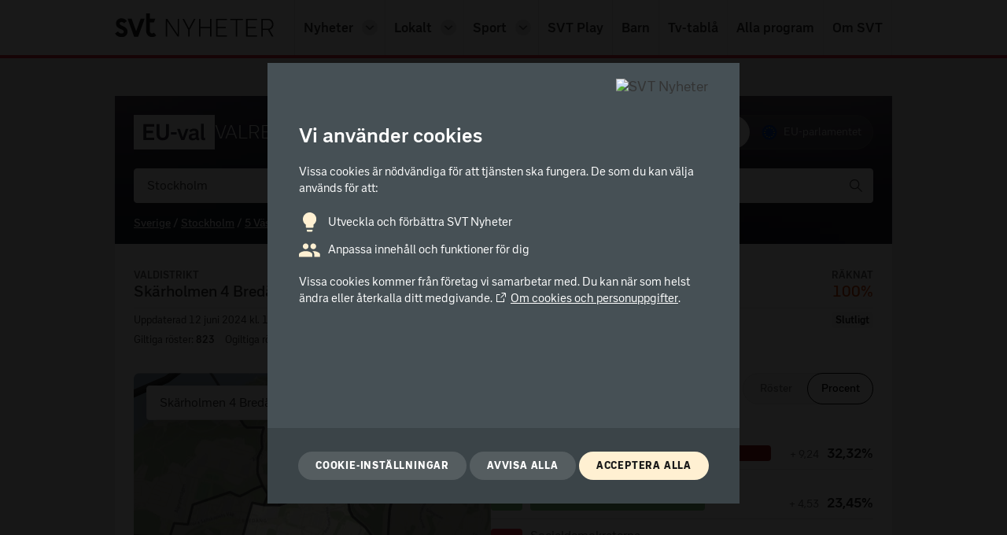

--- FILE ---
content_type: text/html
request_url: https://valresultat.svt.se/2024/01804004-skarholmen-4-bredang-o.html
body_size: 32712
content:
<!doctype html>
<html class="no-js 01804004-skarholmen-4-bredang-o" lang="sv">
    


<head>
    <meta charset="utf-8"/>
    <title>Valresultat 2024 för Skärholmen 4 Bredäng Ö i EU-valet | SVT Nyheter</title>
    <!-- A1-BM1 -->
    <!-- Version: 67f6af40 -->
    <meta name="viewport" content="width=device-width, initial-scale=1, minimum-scale=1"/>
    <meta name="robots" content="index, follow, noarchive"/>
    <meta http-equiv="Content-Type" content="text/html;charset=utf-8"/>
    <meta name="description" content="Valresultat för valdistrikt Skärholmen 4 Bredäng Ö (Stockholm) i EU-valet 2024."/>
    <meta name="keywords" content="Skärholmen 4 Bredäng Ö, valresultat, val, valet, resultat, valmyndigheten, resultat, valet, euval, valet 2024, EU-val 2024, parti, politik, demokrati, svt, sveriges television, tv"/>
    <meta property="og:title" content="Valresultat 2024 för Skärholmen 4 Bredäng Ö i EU-valet"/>
    <meta property="og:url" content="https://valresultat.svt.se/2024/01804004-skarholmen-4-bredang-o.html"/>
    <meta property="og:description" content="Valresultat för valdistrikt Skärholmen 4 Bredäng Ö (Stockholm) i EU-valet 2024."/>
    <meta property="og:image" content="https://www.svtstatic.se/image-news/1200/16:9/0.5/0.5/a432eb9be2f460ef68f8e3d3081a76b6e26f7337af504629b0404c8dae719bdf"/>
    <meta property="og:image:secure_url" content="https://www.svtstatic.se/image-news/1200/16:9/0.5/0.5/a432eb9be2f460ef68f8e3d3081a76b6e26f7337af504629b0404c8dae719bdf"/>
    <meta property="og:image:width" content="1200"/>
    <meta property="og:image:height" content="630"/>
    <meta property="og:site" content="svt.se"/>
    <meta property="og:type" content="website"/>
    <meta property="og:image:alt" content="EU-Val 2024 Valresultat"/>
    <meta name="twitter:title" content="Valresultat 2024 för Skärholmen 4 Bredäng Ö i EU-valet"/>
    <meta name="twitter:description" content="Valresultat för valdistrikt Skärholmen 4 Bredäng Ö (Stockholm) i EU-valet 2024."/>
    <meta name="twitter:image" content="https://www.svtstatic.se/image-news/1200/16:9/0.5/0.5/a432eb9be2f460ef68f8e3d3081a76b6e26f7337af504629b0404c8dae719bdf"/>
    <meta name="twitter:image:width" content="1200"/>
    <meta name="twitter:image:height" content="630"/>
    <meta name="twitter:card" content="summary_large_image"/>
    <meta name="twitter:site" content="@svtnyheter"/>
    <meta name="apple-mobile-web-app-title" content="Valresultat 2024"/>
    <link rel="stylesheet" href="https://valresultat.svt.se/2024/assets/application.db9ab67360a8d92c5bd5-571391dc8e66d8937fcd.css" type="text/css"/>
    <link rel="stylesheet" href="https://valresultat.svt.se/2024/assets/main-1f8fea28355e0bea0864.css" type="text/css"/>
    <link rel="apple-touch-icon" href="https://valresultat.svt.se/2024/assets/apple-touch-icon-6893e0ddfd49c4568548.png"/>
    <link rel="apple-touch-icon" href="https://valresultat.svt.se/2024/assets/apple-touch-icon-152x152-1cd33f36f793d93233a9.png" sizes="152x152"/>
    <link rel="icon" type="image/png" href="https://valresultat.svt.se/2024/assets/favicon-nyheter-c340c422367277b4ba81.png"/>
    <script src="https://valresultat.svt.se/2024/assets/modernizr-custom-97950e3261eee3fd860c.js"></script>
    
<script>
    var url = document.location.href;
    var queryString = url.split('?')[1];
    var isDarkmode = queryString && queryString
        .toLowerCase()
        .match('darkmode=true');
    if (isDarkmode) {
        document
            .querySelector('html')
            .setAttribute('data-theme', 'dark');
    }

    var isMobileApp = queryString && queryString
        .toLowerCase()
        .match('topnavigation=false');
    if (isMobileApp) {
        document
            .querySelector('html')
            .className += ' is-mobile-app';
    }
</script>
</head>
    <body data-election="EU-val" data-statistics-env="prod" data-content-type="valresultat-eu-2024" data-content-id="01804004" data-view-type="valresultat" data-area-name="Skärholmen 4 Bredäng Ö" data-area-type="valdistrikt">

        <div id="cookie-consent-dialog"></div>
        <div>
            
            <header>
                <style>
    .nyh_submenu {
        display: none;
    }

    .nyh_submenu.nyh_is-open {
        display: block;
    }

    .nyh_mobile-menu {
        display: none;
    }

    .nyh_mobile-menu.nyh_is-open {
        display: block;
    }

    .nyh_is-open svg {
        transform: rotate(180deg);
    }

    .nyh_navigation__menu-toggle svg:first-child {
        display: none;
    }

    .nyh_navigation__menu-toggle svg:last-child {
        display: block;
    }

    .nyh_navigation__menu-toggle.nyh_is-open svg:first-child {
        display: block;
    }

    .nyh_navigation__menu-toggle.nyh_is-open svg:last-child {
        display: none;
    }
</style>
<section class="nyh_header hide-on-mobile">
    <nav class="SkipNavigation__root___e-i+8" aria-label="Snabbmeny">
        <a class="SkipNavigation__skipNavigationLink___ILs4O" title="Gå direkt till innehållet" href="#innehall"
            tabindex="0">Gå direkt till textinnehållet</a>
    </nav>
    <div class="nyh_header__container">
        <nav class="nyh_navigation" aria-label="Huvudmeny">
            <a href="https://www.svt.se" class="nyh_navigation__nyh_logo trackClick" tabindex="-1" data-event-name="news-logo-click" data-event-target="SVT Nyheter logo">
                <img class="nyh_navigation__nyh_logo-img hide-in-darkmode"
                    src="https://valresultat.svt.se/2024/assets/svt-nyheter-logo-cc32e1bea0b4054b7735.svg"
                    alt="SVT Nyheter"/>
                <img class="nyh_navigation__nyh_logo-img hide-in-lightmode"
                    src="https://valresultat.svt.se/2024/assets/svt-nyheter-logo-darkmode-a46651dd0ff27f3b8692.svg"
                    alt="SVT Nyheter"/>
            </a>
            <a href="https://www.svt.se/?mobilmeny=1" class="nyh_navigation__menu-toggle trackClick" data-event-name="news-menu-mobile-click" data-event-target="Öppna/stäng mobilmeny"
                aria-controls="nyh_a11y-primary-navigation-list" aria-expanded="false" aria-label="Öppna meny"
                role="button">
                <svg class="Svg__root___p91z9 nyh_navigation__menu-toggle-icon" fill="currentColor" focusable="false"
                    height="1em" stroke="currentColor" stroke-width="0" viewBox="0 0 16 16" width="1em"
                    xmlns="http://www.w3.org/2000/svg">
                    <path
                        d="M13.354 3.354L12.646 2.646L8 7.293L3.354 2.646L2.646 3.354L7.293 8L2.646 12.646L3.354 13.354L8 8.707L12.646 13.354L13.354 12.646L8.707 8L13.354 3.354Z"></path>
                </svg>
                <svg class="Svg__root___p91z9 nyh_navigation__menu-toggle-icon" fill="currentColor" focusable="false"
                    height="1em" stroke="currentColor" stroke-width="0" viewBox="0 0 16 16" width="1em"
                    xmlns="http://www.w3.org/2000/svg">
                    <path d="M14 3H2V4H14V3Z"></path>
                    <path d="M14 7H2V8H14V7Z"></path>
                    <path d="M14 11H2V12H14V11Z"></path>
                </svg>
            </a>
            <ul class="nyh_navigation__list" id="nyh_a11y-primary-navigation-list">
                <li class="nyh_navigation__list-item">
                    <a href="https://www.svt.se"
                        class="nyh_navigation__link nyh_navigation__link--has-dropdown trackClick"
                        data-title="Nyheter" data-event-name="news-submenu-desktop-click" data-event-target="Nyheter">Nyheter</a>
                    <a href="https://www.svt.se/?nyhetsmeny=1" class="nyh_navigation__nav-list-item-dropdown trackClick"
                        aria-expanded="false" aria-label="Öppna undermeny" rel="nofollow" role="button" data-event-name="news-menu-desktop-click" data-event-target="Öppna/stäng undermeny för Nyheter">
                        <svg class="Svg__root___p91z9 nyh_navigation__dropdown-icon" fill="currentColor"
                            focusable="false" height="1em" stroke="currentColor" stroke-width="0" viewBox="0 0 16 16"
                            width="1em" xmlns="http://www.w3.org/2000/svg">
                            <path
                                d="M8 11.35c-.5 0-1-.2-1.4-.6l-4.8-4.7 1.4-1.4L8 9.35l4.8-4.7 1.4 1.4-4.9 4.8c-.3.3-.8.5-1.3.5z"></path>
                        </svg>
                    </a>
                    <ul class="nyh_submenu">
                        <li class="nyh_submenu-menucard">
                            <div class="">
                                <div class="nyh_menu-card__inner-container">
                                    <a href="https://www.svt.se/nyheter/ekonomi/" class="nyh_menu-card__link trackClick" data-event-name="news-submenu-desktop-click" data-event-target="Ekonomi">Ekonomi</a>
                                </div>
                            </div>
                        </li>
                        <li class="nyh_submenu-menucard">
                            <div class="">
                                <div class="nyh_menu-card__inner-container">
                                    <a href="https://www.svt.se/nyheter/svtforum/" class="nyh_menu-card__link trackClick" data-event-name="news-submenu-desktop-click" data-event-target="Forum">Forum</a>
                                </div>
                            </div>
                        </li>
                        <li class="nyh_submenu-menucard">
                            <div class="">
                                <div class="nyh_menu-card__inner-container">
                                    <a href="https://www.svt.se/nyheter/granskning/" class="nyh_menu-card__link trackClick" data-event-name="news-submenu-desktop-click" data-event-target="Granskning">Granskning</a>
                                </div>
                            </div>
                        </li>
                        <li class="nyh_submenu-menucard">
                            <div class="">
                                <div class="nyh_menu-card__inner-container">
                                    <a href="https://www.svt.se/nyheter/inrikes/" class="nyh_menu-card__link trackClick" data-event-name="news-submenu-desktop-click" data-event-target="Inrikes">Inrikes</a>
                                </div>
                            </div>
                        </li>
                        <li class="nyh_submenu-menucard">
                            <div class="">
                                <div class="nyh_menu-card__inner-container">
                                    <a href="https://www.svt.se/kultur/" class="nyh_menu-card__link trackClick" data-event-name="news-submenu-desktop-click" data-event-target="Kultur">Kultur</a>
                                </div>
                            </div>
                        </li>
                        <li class="nyh_submenu-menucard">
                            <div class="">
                                <div class="nyh_menu-card__inner-container">
                                    <a href="https://www.svt.se/nyheter/nyhetstecken/" class="nyh_menu-card__link trackClick" data-event-name="news-submenu-desktop-click" data-event-target="Nyhetstecken">Nyhetstecken</a>
                                </div>
                            </div>
                        </li>
                        <li class="nyh_submenu-menucard">
                            <div class="">
                                <div class="nyh_menu-card__inner-container">
                                    <a href="https://www.svt.se/nyheter/sapmi/" class="nyh_menu-card__link trackClick" data-event-name="news-submenu-desktop-click" data-event-target="Sápmi">Sápmi</a>
                                </div>
                            </div>
                        </li>
                        <li class="nyh_submenu-menucard">
                            <div class="">
                                <div class="nyh_menu-card__inner-container">
                                    <a href="https://www.svt.se/nyheter/amne/svt-nyheter-verifierar-krigets-bilder" class="nyh_menu-card__link trackClick" data-event-name="news-submenu-desktop-click" data-event-target="SVT verifierar">SVT verifierar</a>
                                </div>
                            </div>
                        </li>
                        <li class="nyh_submenu-menucard">
                            <div class="">
                                <div class="nyh_menu-card__inner-container">
                                    <a href="https://www.svt.se/text-tv/100" class="nyh_menu-card__link trackClick" data-event-name="news-submenu-desktop-click" data-event-target="Text-tv">Text-tv</a>
                                </div>
                            </div>
                        </li>
                        <li class="nyh_submenu-menucard">
                            <div class="">
                                <div class="nyh_menu-card__inner-container">
                                    <a href="https://www.svt.se/nyheter/utrikes/" class="nyh_menu-card__link trackClick" data-event-name="news-submenu-desktop-click" data-event-target="Utrikes">Utrikes</a>
                                </div>
                            </div>
                        </li>
                        <li class="nyh_submenu-menucard">
                            <div class="">
                                <div class="nyh_menu-card__inner-container">
                                    <a href="https://www.svt.se/nyheter/uutiset/" class="nyh_menu-card__link trackClick" data-event-name="news-submenu-desktop-click" data-event-target="Uutiset">Uutiset</a>
                                </div>
                            </div>
                        </li>
                        <li class="nyh_submenu-menucard">
                            <div class="">
                                <div class="nyh_menu-card__inner-container">
                                    <a href="https://www.svt.se/nyheter/vetenskap/" class="nyh_menu-card__link trackClick" data-event-name="news-submenu-desktop-click" data-event-target="Vetenskap">Vetenskap</a>
                                </div>
                            </div>
                        </li>
                        <li class="nyh_submenu-menucard">
                            <div class="">
                                <div class="nyh_menu-card__inner-container">
                                    <a href="https://www.svt.se/vader/" class="nyh_menu-card__link trackClick" data-event-name="news-submenu-desktop-click" data-event-target="Väder">Väder</a>
                                </div>
                            </div>
                        </li>
                    </ul>
                </li>
                <li class="nyh_navigation__list-item nyh_navigation__list-item--dropdown-placement-right">
                    <a href="https://www.svt.se/nyheter/lokalt/" class="nyh_navigation__link nyh_navigation__link--has-dropdown trackClick"
                        data-title="Lokalt" data-event-name="news-menu-desktop-click" data-event-target="Lokalt">Lokalt</a>
                    <a href="https://www.svt.se/?lokalmeny=1" class="nyh_navigation__nav-list-item-dropdown trackClick"
                        aria-expanded="false" aria-label="Öppna undermeny" rel="nofollow" role="button" data-event-name="news-menu-desktop-click" data-event-target="Öppna/stäng undermeny för Lokalt">
                        <svg class="Svg__root___p91z9 nyh_navigation__dropdown-icon" fill="currentColor"
                            focusable="false" height="1em" stroke="currentColor" stroke-width="0" viewBox="0 0 16 16"
                            width="1em" xmlns="http://www.w3.org/2000/svg">
                            <path
                                d="M8 11.35c-.5 0-1-.2-1.4-.6l-4.8-4.7 1.4-1.4L8 9.35l4.8-4.7 1.4 1.4-4.9 4.8c-.3.3-.8.5-1.3.5z"></path>
                        </svg>
                    </a>
                    <ul class="nyh_submenu">
                        <li class="nyh_submenu-menucard">
                            <div class="">
                                <div class="nyh_menu-card__inner-container">
                                    <a href="https://www.svt.se/nyheter/lokalt/blekinge/" class="nyh_menu-card__link trackClick" data-event-name="news-submenu-desktop-click" data-event-target="Blekinge">Blekinge</a>
                                </div>
                            </div>
                        </li>
                        <li class="nyh_submenu-menucard">
                            <div class="">
                                <div class="nyh_menu-card__inner-container">
                                    <a href="https://www.svt.se/nyheter/lokalt/dalarna/" class="nyh_menu-card__link trackClick" data-event-name="news-submenu-desktop-click" data-event-target="Dalarna">Dalarna</a>
                                </div>
                            </div>
                        </li>
                        <li class="nyh_submenu-menucard">
                            <div class="">
                                <div class="nyh_menu-card__inner-container">
                                    <a href="https://www.svt.se/nyheter/lokalt/gavleborg/" class="nyh_menu-card__link trackClick" data-event-name="news-submenu-desktop-click" data-event-target="Gävleborg">Gävleborg</a>
                                </div>
                            </div>
                        </li>
                        <li class="nyh_submenu-menucard">
                            <div class="">
                                <div class="nyh_menu-card__inner-container">
                                    <a href="https://www.svt.se/nyheter/lokalt/halland/" class="nyh_menu-card__link trackClick" data-event-name="news-submenu-desktop-click" data-event-target="Halland">Halland</a>
                                </div>
                            </div>
                        </li>
                        <li class="nyh_submenu-menucard">
                            <div class="">
                                <div class="nyh_menu-card__inner-container">
                                    <a href="https://www.svt.se/nyheter/lokalt/helsingborg/" class="nyh_menu-card__link trackClick" data-event-name="news-submenu-desktop-click" data-event-target="Helsingborg">Helsingborg</a>
                                </div>
                            </div>
                        </li>
                        <li class="nyh_submenu-menucard">
                            <div class="">
                                <div class="nyh_menu-card__inner-container">
                                    <a href="https://www.svt.se/nyheter/lokalt/jamtland/" class="nyh_menu-card__link trackClick" data-event-name="news-submenu-desktop-click" data-event-target="Jämtland">Jämtland</a>
                                </div>
                            </div>
                        </li>
                        <li class="nyh_submenu-menucard">
                            <div class="">
                                <div class="nyh_menu-card__inner-container">
                                    <a href="https://www.svt.se/nyheter/lokalt/jonkoping/" class="nyh_menu-card__link trackClick" data-event-name="news-submenu-desktop-click" data-event-target="Jönköping">Jönköping</a>
                                </div>
                            </div>
                        </li>
                        <li class="nyh_submenu-menucard">
                            <div class="">
                                <div class="nyh_menu-card__inner-container">
                                    <a href="https://www.svt.se/nyheter/lokalt/norrbotten/" class="nyh_menu-card__link trackClick" data-event-name="news-submenu-desktop-click" data-event-target="Norrbotten">Norrbotten</a>
                                </div>
                            </div>
                        </li>
                        <li class="nyh_submenu-menucard">
                            <div class="">
                                <div class="nyh_menu-card__inner-container">
                                    <a href="https://www.svt.se/nyheter/lokalt/skane/" class="nyh_menu-card__link trackClick" data-event-name="news-submenu-desktop-click" data-event-target="Skåne">Skåne</a>
                                </div>
                            </div>
                        </li>
                        <li class="nyh_submenu-menucard">
                            <div class="">
                                <div class="nyh_menu-card__inner-container">
                                    <a href="https://www.svt.se/nyheter/lokalt/smaland/" class="nyh_menu-card__link trackClick" data-event-name="news-submenu-desktop-click" data-event-target="Småland">Småland</a>
                                </div>
                            </div>
                        </li>
                        <li class="nyh_submenu-menucard">
                            <div class="">
                                <div class="nyh_menu-card__inner-container">
                                    <a href="https://www.svt.se/nyheter/lokalt/stockholm/" class="nyh_menu-card__link trackClick" data-event-name="news-submenu-desktop-click" data-event-target="Stockholm">Stockholm</a>
                                </div>
                            </div>
                        </li>
                        <li class="nyh_submenu-menucard">
                            <div class="">
                                <div class="nyh_menu-card__inner-container">
                                    <a href="https://www.svt.se/nyheter/lokalt/sodertalje/" class="nyh_menu-card__link trackClick" data-event-name="news-submenu-desktop-click" data-event-target="Södertälje">Södertälje</a>
                                </div>
                            </div>
                        </li>
                        <li class="nyh_submenu-menucard">
                            <div class="">
                                <div class="nyh_menu-card__inner-container">
                                    <a href="https://www.svt.se/nyheter/lokalt/sormland/" class="nyh_menu-card__link trackClick" data-event-name="news-submenu-desktop-click" data-event-target="Sörmland">Sörmland</a>
                                </div>
                            </div>
                        </li>
                        <li class="nyh_submenu-menucard">
                            <div class="">
                                <div class="nyh_menu-card__inner-container">
                                    <a href="https://www.svt.se/nyheter/lokalt/uppsala/" class="nyh_menu-card__link trackClick" data-event-name="news-submenu-desktop-click" data-event-target="Uppsala">Uppsala</a>
                                </div>
                            </div>
                        </li>
                        <li class="nyh_submenu-menucard">
                            <div class="">
                                <div class="nyh_menu-card__inner-container">
                                    <a href="https://www.svt.se/nyheter/lokalt/varmland/" class="nyh_menu-card__link trackClick" data-event-name="news-submenu-desktop-click" data-event-target="Värmland">Värmland</a>
                                </div>
                            </div>
                        </li>
                        <li class="nyh_submenu-menucard">
                            <div class="">
                                <div class="nyh_menu-card__inner-container">
                                    <a href="https://www.svt.se/nyheter/lokalt/vast/" class="nyh_menu-card__link trackClick" data-event-name="news-submenu-desktop-click" data-event-target="Väst">Väst</a>
                                </div>
                            </div>
                        </li>
                        <li class="nyh_submenu-menucard">
                            <div class="">
                                <div class="nyh_menu-card__inner-container">
                                    <a href="https://www.svt.se/nyheter/lokalt/vasterbotten/" class="nyh_menu-card__link trackClick" data-event-name="news-submenu-desktop-click" data-event-target="Västerbotten">Västerbotten</a>
                                </div>
                            </div>
                        </li>
                        <li class="nyh_submenu-menucard">
                            <div class="">
                                <div class="nyh_menu-card__inner-container">
                                    <a href="https://www.svt.se/nyheter/lokalt/vasternorrland/"
                                        class="nyh_menu-card__link trackClick" data-event-name="news-submenu-desktop-click" data-event-target="Västernorrland">Västernorrland</a>
                                </div>
                            </div>
                        </li>
                        <li class="nyh_submenu-menucard">
                            <div class="">
                                <div class="nyh_menu-card__inner-container">
                                    <a href="https://www.svt.se/nyheter/lokalt/vastmanland/" class="nyh_menu-card__link trackClick" data-event-name="news-submenu-desktop-click" data-event-target="Västmanland">Västmanland</a>
                                </div>
                            </div>
                        </li>
                        <li class="nyh_submenu-menucard">
                            <div class="">
                                <div class="nyh_menu-card__inner-container">
                                    <a href="https://www.svt.se/nyheter/lokalt/orebro/" class="nyh_menu-card__link trackClick" data-event-name="news-submenu-desktop-click" data-event-target="Örebro">Örebro</a>
                                </div>
                            </div>
                        </li>
                        <li class="nyh_submenu-menucard">
                            <div class="">
                                <div class="nyh_menu-card__inner-container">
                                    <a href="https://www.svt.se/nyheter/lokalt/ost/" class="nyh_menu-card__link trackClick" data-event-name="news-submenu-desktop-click" data-event-target="Öst">Öst</a>
                                </div>
                            </div>
                        </li>
                    </ul>
                </li>
                <li class="nyh_navigation__list-item nyh_navigation__list-item--dropdown-placement-right">
                    <a href="https://www.svt.se/sport/" class="nyh_navigation__link nyh_navigation__link--has-dropdown trackClick"
                        data-title="Sport" data-event-name="news-menu-desktop-click" data-event-target="Sport">Sport</a>
                    <a href="https://www.svt.se/?sportmeny=1" class="nyh_navigation__nav-list-item-dropdown trackClick"
                        aria-expanded="false" aria-label="Öppna undermeny" rel="nofollow" role="button" data-event-name="news-menu-desktop-click" data-event-target="Öppna/stäng undermeny för Sport">
                        <svg class="Svg__root___p91z9 nyh_navigation__dropdown-icon" fill="currentColor"
                            focusable="false" height="1em" stroke="currentColor" stroke-width="0" viewBox="0 0 16 16"
                            width="1em" xmlns="http://www.w3.org/2000/svg">
                            <path
                                d="M8 11.35c-.5 0-1-.2-1.4-.6l-4.8-4.7 1.4-1.4L8 9.35l4.8-4.7 1.4 1.4-4.9 4.8c-.3.3-.8.5-1.3.5z"></path>
                        </svg>
                    </a>
                    <ul class="nyh_submenu">
                        <li class="nyh_submenu-menucard">
                            <div class="">
                                <div class="nyh_menu-card__inner-container">
                                    <a href="https://www.svt.se/sport/malservice/" class="nyh_menu-card__link trackClick" data-event-name="news-submenu-desktop-click" data-event-target="Målservice">Målservice</a>
                                </div>
                            </div>
                        </li>
                        <li class="nyh_submenu-menucard">
                            <div class="">
                                <div class="nyh_menu-card__inner-container">
                                    <a href="https://www.svt.se/text-tv/300" class="nyh_menu-card__link trackClick" data-event-name="news-submenu-desktop-click" data-event-target="Text-tv">Text-tv</a>
                                </div>
                            </div>
                        </li>
                        <li class="nyh_submenu-menucard">
                            <div class="">
                                <div class="nyh_menu-card__inner-container">
                                    <a href="https://www.svt.se/sport/hitta-din-sport/" class="nyh_menu-card__link trackClick" data-event-name="news-submenu-desktop-click" data-event-target="Hitta din sport">Hitta din sport</a>
                                </div>
                            </div>
                        </li>
                        <li class="nyh_submenu-menucard">
                            <div class="">
                                <div class="nyh_menu-card__inner-container">
                                    <a href="https://www.svt.se/sport/fotboll/" class="nyh_menu-card__link trackClick" data-event-name="news-submenu-desktop-click" data-event-target="Fotboll">Fotboll</a>
                                </div>
                            </div>
                        </li>
                        <li class="nyh_submenu-menucard">
                            <div class="">
                                <div class="nyh_menu-card__inner-container">
                                    <a href="https://www.svt.se/sport/ishockey/" class="nyh_menu-card__link trackClick" data-event-name="news-submenu-desktop-click" data-event-target="Ishockey">Ishockey</a>
                                </div>
                            </div>
                        </li>
                        <li class="nyh_submenu-menucard">
                            <div class="">
                                <div class="nyh_menu-card__inner-container">
                                    <a href="https://www.svt.se/sport/vintersport/" class="nyh_menu-card__link trackClick" data-event-name="news-submenu-desktop-click" data-event-target="Vintersport">Vintersport</a>
                                </div>
                            </div>
                        </li>
                        <li class="nyh_submenu-menucard">
                            <div class="">
                                <div class="nyh_menu-card__inner-container">
                                    <a href="https://www.svt.se/sport/friidrott/" class="nyh_menu-card__link trackClick" data-event-name="news-submenu-desktop-click" data-event-target="Friidrott">Friidrott</a>
                                </div>
                            </div>
                        </li>
                        <li class="nyh_submenu-menucard">
                            <div class="">
                                <div class="nyh_menu-card__inner-container">
                                    <a href="https://www.svt.se/sport/motorsport/" class="nyh_menu-card__link trackClick" data-event-name="news-submenu-desktop-click" data-event-target="Motorsport">Motorsport</a>
                                </div>
                            </div>
                        </li>
                        <li class="nyh_submenu-menucard">
                            <div class="">
                                <div class="nyh_menu-card__inner-container">
                                    <a href="https://www.svt.se/sport/ridsport/" class="nyh_menu-card__link trackClick" data-event-name="news-submenu-desktop-click" data-event-target="Ridsport">Ridsport</a>
                                </div>
                            </div>
                        </li>
                    </ul>
                </li>
                <li class="nyh_navigation__list-item">
                    <a href="https://www.svtplay.se/" class="nyh_navigation__link trackClick" data-title="SVT Play" data-event-name="news-menu-desktop-click" data-event-target="SVT Play">SVT Play</a>
                </li>
                <li class="nyh_navigation__list-item">
                    <a href="https://www.svt.se/barnkanalen/" class="nyh_navigation__link trackClick" data-title="Barn" data-event-name="news-menu-desktop-click" data-event-target="Barn">Barn</a>
                </li>
                <li class="nyh_navigation__list-item">
                    <a href="https://www.svtplay.se/kanaler" class="nyh_navigation__link trackClick"
                        data-title="Tv-tablå" data-event-name="news-menu-desktop-click" data-event-target="Tv-tablå">Tv-tablå</a>
                </li>
                <li class="nyh_navigation__list-item">
                    <a href="https://www.svtplay.se/program" class="nyh_navigation__link trackClick" data-title="Alla program" data-event-name="news-menu-desktop-click" data-event-target="Alla program">Alla
                        program</a>
                </li>
                <li class="nyh_navigation__list-item">
                    <a href="https://omoss.svt.se/" class="nyh_navigation__link trackClick" data-title="Om SVT" data-event-name="news-menu-desktop-click" data-event-target="Om SVT">Om SVT</a>
                </li>
            </ul>
        </nav>
    </div>
    <div class="nyh_mobile-menu" id="nyh_mobile-menu">
        <ul class="nyh_mobile-menu__list">
            <li class="nyh_mobile-menu__list-item">
                <div class="nyh_is-open">
                    <div class="nyh_menu-card__inner-container">
                        <a href="https://www.svt.se/"
                            class="nyh_menu-card__link nyh_menu-card__link--mobile nyh_menu-card__link--active trackClick" data-event-name="news-menu-mobile-click" data-event-target="Nyheter">Nyheter</a>
                        <a href="https://www.svt.se/?mobilmeny=1" class="nyh_menu-card__dropdown-button" role="button" aria-expanded="true" aria-label="Stäng undermeny" data-event-name="news-menu-desktop-click" data-event-target="Öppna/stäng undermeny för mobil?">
                            <svg class="Svg__root___p91z9" fill="currentColor" focusable="false" height="18"
                                stroke="currentColor" stroke-width="0" viewBox="0 0 16 16" width="18"
                                xmlns="http://www.w3.org/2000/svg">
                                <path
                                    d="M8 11.35c-.5 0-1-.2-1.4-.6l-4.8-4.7 1.4-1.4L8 9.35l4.8-4.7 1.4 1.4-4.9 4.8c-.3.3-.8.5-1.3.5z"></path>
                            </svg>
                        </a>
                    </div>
                    <ul class="nyh_menu-card__submenu-container nyh_menu-card__submenu-container--is-open">
                        <li class="nyh_menu-card__submenu-item">
                            <div class="">
                                <div class="nyh_menu-card__inner-container">
                                    <a href="https://www.svt.se/nyheter/ekonomi/"
                                        class="nyh_menu-card__link nyh_menu-card__link--mobile-submenu trackClick" data-event-name="news-submenu-mobile-click" data-event-target="Ekonomi">Ekonomi</a>
                                </div>
                            </div>
                        </li>
                        <li class="nyh_menu-card__submenu-item">
                            <div class="">
                                <div class="nyh_menu-card__inner-container">
                                    <a href="https://www.svt.se/nyheter/svtforum/"
                                        class="nyh_menu-card__link nyh_menu-card__link--mobile-submenu trackClick" data-event-name="news-submenu-mobile-click" data-event-target="Forum">Forum</a>
                                </div>
                            </div>
                        </li>
                        <li class="nyh_menu-card__submenu-item">
                            <div class="">
                                <div class="nyh_menu-card__inner-container">
                                    <a href="https://www.svt.se/nyheter/granskning/"
                                        class="nyh_menu-card__link nyh_menu-card__link--mobile-submenu trackClick" data-event-name="news-submenu-mobile-click" data-event-target="Granskning">Granskning</a>
                                </div>
                            </div>
                        </li>
                        <li class="nyh_menu-card__submenu-item">
                            <div class="">
                                <div class="nyh_menu-card__inner-container">
                                    <a href="https://www.svt.se/nyheter/inrikes/"
                                        class="nyh_menu-card__link nyh_menu-card__link--mobile-submenu trackClick" data-event-name="news-submenu-mobile-click" data-event-target="Inrikes">Inrikes</a>
                                </div>
                            </div>
                        </li>
                        <li class="nyh_menu-card__submenu-item">
                            <div class="">
                                <div class="nyh_menu-card__inner-container">
                                    <a href="https://www.svt.se/kultur/"
                                        class="nyh_menu-card__link nyh_menu-card__link--mobile-submenu trackClick" data-event-name="news-submenu-mobile-click" data-event-target="Kultur">Kultur</a>
                                </div>
                            </div>
                        </li>
                        <li class="nyh_menu-card__submenu-item">
                            <div class="">
                                <div class="nyh_menu-card__inner-container">
                                    <a href="https://www.svt.se/nyheter/nyhetstecken/"
                                        class="nyh_menu-card__link nyh_menu-card__link--mobile-submenu trackClick" data-event-name="news-submenu-mobile-click" data-event-target="Nyhetstecken">Nyhetstecken</a>
                                </div>
                            </div>
                        </li>
                        <li class="nyh_menu-card__submenu-item">
                            <div class="">
                                <div class="nyh_menu-card__inner-container">
                                    <a href="https://www.svt.se/nyheter/sapmi/"
                                        class="nyh_menu-card__link nyh_menu-card__link--mobile-submenu trackClick" data-event-name="news-submenu-mobile-click" data-event-target="Sápmi">Sápmi</a>
                                </div>
                            </div>
                        </li>
                        <li class="nyh_menu-card__submenu-item">
                            <div class="">
                                <div class="nyh_menu-card__inner-container">
                                    <a href="https://www.svt.se/nyheter/amne/svt-nyheter-verifierar-krigets-bilder"
                                        class="nyh_menu-card__link nyh_menu-card__link--mobile-submenu trackClick" data-event-name="news-submenu-mobile-click" data-event-target="SVT verifierar">SVT verifierar</a>
                                </div>
                            </div>
                        </li>
                        <li class="nyh_menu-card__submenu-item">
                            <div class="">
                                <div class="nyh_menu-card__inner-container">
                                    <a href="https://www.svt.se/text-tv/100"
                                        class="nyh_menu-card__link nyh_menu-card__link--mobile-submenu trackClick" data-event-name="news-submenu-mobile-click" data-event-target="Text-tv">Text-tv</a>
                                </div>
                            </div>
                        </li>
                        <li class="nyh_menu-card__submenu-item">
                            <div class="">
                                <div class="nyh_menu-card__inner-container">
                                    <a href="https://www.svt.se/nyheter/utrikes/"
                                        class="nyh_menu-card__link nyh_menu-card__link--mobile-submenu trackClick" data-event-name="news-submenu-mobile-click" data-event-target="Utrikes">Utrikes</a>
                                </div>
                            </div>
                        </li>
                        <li class="nyh_menu-card__submenu-item">
                            <div class="">
                                <div class="nyh_menu-card__inner-container">
                                    <a href="https://www.svt.se/nyheter/uutiset/"
                                        class="nyh_menu-card__link nyh_menu-card__link--mobile-submenu trackClick" data-event-name="news-submenu-mobile-click" data-event-target="Uutiset">Uutiset</a>
                                </div>
                            </div>
                        </li>
                        <li class="nyh_menu-card__submenu-item">
                            <div class="">
                                <div class="nyh_menu-card__inner-container">
                                    <a href="https://www.svt.se/nyheter/vetenskap/"
                                        class="nyh_menu-card__link nyh_menu-card__link--mobile-submenu trackClick" data-event-name="news-submenu-mobile-click" data-event-target="Vetenskap">Vetenskap</a>
                                </div>
                            </div>
                        </li>
                        <li class="nyh_menu-card__submenu-item">
                            <div class="">
                                <div class="nyh_menu-card__inner-container">
                                    <a href="https://www.svt.se/vader/"
                                        class="nyh_menu-card__link nyh_menu-card__link--mobile-submenu trackClick" data-event-name="news-submenu-mobile-click" data-event-target="Väder">Väder</a>
                                </div>
                            </div>
                        </li>
                    </ul>
                </div>
            </li>
            <li class="nyh_mobile-menu__list-item">
                <div class="">
                    <div class="nyh_menu-card__inner-container">
                        <a href="https://www.svt.se/nyheter/lokalt/" class="nyh_menu-card__link nyh_menu-card__link--mobile trackClick" data-event-name="news-menu-mobile-click" data-event-target="Lokalt">Lokalt


                            <span class="nyh_menu-card__sub-title"></span>
                        </a>
                        <a href="https://www.svt.se/?mobilmeny=1&amp;mlokalmeny=1" class="nyh_menu-card__dropdown-button trackClick"
                            rel="nofollow" role="button" aria-expanded="false" aria-label="Öppna undermeny" data-event-name="news-menu-mobile-click" data-event-target="Öppna/stäng undermeny för Lokalt">
                            <svg class="Svg__root___p91z9" fill="currentColor" focusable="false" height="18"
                                stroke="currentColor" stroke-width="0" viewBox="0 0 16 16" width="18"
                                xmlns="http://www.w3.org/2000/svg">
                                <path
                                    d="M8 11.35c-.5 0-1-.2-1.4-.6l-4.8-4.7 1.4-1.4L8 9.35l4.8-4.7 1.4 1.4-4.9 4.8c-.3.3-.8.5-1.3.5z"></path>
                            </svg>
                        </a>
                    </div>
                    <ul class="nyh_menu-card__submenu-container">
                        <li class="nyh_menu-card__submenu-item">
                            <div class="">
                                <div class="nyh_menu-card__inner-container">
                                    <a href="https://www.svt.se/nyheter/lokalt/blekinge/"
                                        class="nyh_menu-card__link nyh_menu-card__link--mobile-submenu trackClick" data-event-name="news-submenu-mobile-click" data-event-target="Blekinge">Blekinge</a>
                                </div>
                            </div>
                        </li>
                        <li class="nyh_menu-card__submenu-item">
                            <div class="">
                                <div class="nyh_menu-card__inner-container">
                                    <a href="https://www.svt.se/nyheter/lokalt/dalarna/"
                                        class="nyh_menu-card__link nyh_menu-card__link--mobile-submenu trackClick" data-event-name="news-submenu-mobile-click" data-event-target="Dalarna">Dalarna</a>
                                </div>
                            </div>
                        </li>
                        <li class="nyh_menu-card__submenu-item">
                            <div class="">
                                <div class="nyh_menu-card__inner-container">
                                    <a href="https://www.svt.se/nyheter/lokalt/gavleborg/"
                                        class="nyh_menu-card__link nyh_menu-card__link--mobile-submenu trackClick" data-event-name="news-submenu-mobile-click" data-event-target="Gävleborg">Gävleborg</a>
                                </div>
                            </div>
                        </li>
                        <li class="nyh_menu-card__submenu-item">
                            <div class="">
                                <div class="nyh_menu-card__inner-container">
                                    <a href="https://www.svt.se/nyheter/lokalt/halland/"
                                        class="nyh_menu-card__link nyh_menu-card__link--mobile-submenu trackClick" data-event-name="news-submenu-mobile-click" data-event-target="Halland">Halland</a>
                                </div>
                            </div>
                        </li>
                        <li class="nyh_menu-card__submenu-item">
                            <div class="">
                                <div class="nyh_menu-card__inner-container">
                                    <a href="https://www.svt.se/nyheter/lokalt/helsingborg/"
                                        class="nyh_menu-card__link nyh_menu-card__link--mobile-submenu trackClick" data-event-name="news-submenu-mobile-click" data-event-target="Helsingborg">Helsingborg</a>
                                </div>
                            </div>
                        </li>
                        <li class="nyh_menu-card__submenu-item">
                            <div class="">
                                <div class="nyh_menu-card__inner-container">
                                    <a href="https://www.svt.se/nyheter/lokalt/jamtland/"
                                        class="nyh_menu-card__link nyh_menu-card__link--mobile-submenu trackClick" data-event-name="news-submenu-mobile-click" data-event-target="Jämtland">Jämtland</a>
                                </div>
                            </div>
                        </li>
                        <li class="nyh_menu-card__submenu-item">
                            <div class="">
                                <div class="nyh_menu-card__inner-container">
                                    <a href="https://www.svt.se/nyheter/lokalt/jonkoping/"
                                        class="nyh_menu-card__link nyh_menu-card__link--mobile-submenu trackClick" data-event-name="news-submenu-mobile-click" data-event-target="Jönköping">Jönköping</a>
                                </div>
                            </div>
                        </li>
                        <li class="nyh_menu-card__submenu-item">
                            <div class="">
                                <div class="nyh_menu-card__inner-container">
                                    <a href="https://www.svt.se/nyheter/lokalt/norrbotten/"
                                        class="nyh_menu-card__link nyh_menu-card__link--mobile-submenu trackClick" data-event-name="news-submenu-mobile-click" data-event-target="Norrbotten">Norrbotten</a>
                                </div>
                            </div>
                        </li>
                        <li class="nyh_menu-card__submenu-item">
                            <div class="">
                                <div class="nyh_menu-card__inner-container">
                                    <a href="https://www.svt.se/nyheter/lokalt/skane/"
                                        class="nyh_menu-card__link nyh_menu-card__link--mobile-submenu trackClick" data-event-name="news-submenu-mobile-click" data-event-target="Skåne">Skåne</a>
                                </div>
                            </div>
                        </li>
                        <li class="nyh_menu-card__submenu-item">
                            <div class="">
                                <div class="nyh_menu-card__inner-container">
                                    <a href="https://www.svt.se/nyheter/lokalt/smaland/"
                                        class="nyh_menu-card__link nyh_menu-card__link--mobile-submenu trackClick" data-event-name="news-submenu-mobile-click" data-event-target="Småland">Småland</a>
                                </div>
                            </div>
                        </li>
                        <li class="nyh_menu-card__submenu-item">
                            <div class="">
                                <div class="nyh_menu-card__inner-container">
                                    <a href="https://www.svt.se/nyheter/lokalt/stockholm/"
                                        class="nyh_menu-card__link nyh_menu-card__link--mobile-submenu trackClick" data-event-name="news-submenu-mobile-click" data-event-target="Stockholm">Stockholm</a>
                                </div>
                            </div>
                        </li>
                        <li class="nyh_menu-card__submenu-item">
                            <div class="">
                                <div class="nyh_menu-card__inner-container">
                                    <a href="https://www.svt.se/nyheter/lokalt/sodertalje/"
                                        class="nyh_menu-card__link nyh_menu-card__link--mobile-submenu trackClick" data-event-name="news-submenu-mobile-click" data-event-target="Södertälje">Södertälje</a>
                                </div>
                            </div>
                        </li>
                        <li class="nyh_menu-card__submenu-item">
                            <div class="">
                                <div class="nyh_menu-card__inner-container">
                                    <a href="https://www.svt.se/nyheter/lokalt/sormland/"
                                        class="nyh_menu-card__link nyh_menu-card__link--mobile-submenu trackClick" data-event-name="news-submenu-mobile-click" data-event-target="Sörmland">Sörmland</a>
                                </div>
                            </div>
                        </li>
                        <li class="nyh_menu-card__submenu-item">
                            <div class="">
                                <div class="nyh_menu-card__inner-container">
                                    <a href="https://www.svt.se/nyheter/lokalt/uppsala/"
                                        class="nyh_menu-card__link nyh_menu-card__link--mobile-submenu trackClick" data-event-name="news-submenu-mobile-click" data-event-target="Uppsala">Uppsala</a>
                                </div>
                            </div>
                        </li>
                        <li class="nyh_menu-card__submenu-item">
                            <div class="">
                                <div class="nyh_menu-card__inner-container">
                                    <a href="https://www.svt.se/nyheter/lokalt/varmland/"
                                        class="nyh_menu-card__link nyh_menu-card__link--mobile-submenu trackClick" data-event-name="news-submenu-mobile-click" data-event-target="Värmland">Värmland</a>
                                </div>
                            </div>
                        </li>
                        <li class="nyh_menu-card__submenu-item">
                            <div class="">
                                <div class="nyh_menu-card__inner-container">
                                    <a href="https://www.svt.se/nyheter/lokalt/vast/"
                                        class="nyh_menu-card__link nyh_menu-card__link--mobile-submenu trackClick" data-event-name="news-submenu-mobile-click" data-event-target="Väst">Väst</a>
                                </div>
                            </div>
                        </li>
                        <li class="nyh_menu-card__submenu-item">
                            <div class="">
                                <div class="nyh_menu-card__inner-container">
                                    <a href="https://www.svt.se/nyheter/lokalt/vasterbotten/"
                                        class="nyh_menu-card__link nyh_menu-card__link--mobile-submenu trackClick" data-event-name="news-submenu-mobile-click" data-event-target="Västerbotten">Västerbotten</a>
                                </div>
                            </div>
                        </li>
                        <li class="nyh_menu-card__submenu-item">
                            <div class="">
                                <div class="nyh_menu-card__inner-container">
                                    <a href="https://www.svt.se/nyheter/lokalt/vasternorrland/"
                                        class="nyh_menu-card__link nyh_menu-card__link--mobile-submenu trackClick" data-event-name="news-submenu-mobile-click" data-event-target="Västernorrland">Västernorrland</a>
                                </div>
                            </div>
                        </li>
                        <li class="nyh_menu-card__submenu-item">
                            <div class="">
                                <div class="nyh_menu-card__inner-container">
                                    <a href="https://www.svt.se/nyheter/lokalt/vastmanland/"
                                        class="nyh_menu-card__link nyh_menu-card__link--mobile-submenu trackClick" data-event-name="news-submenu-mobile-click" data-event-target="Västmanland">Västmanland</a>
                                </div>
                            </div>
                        </li>
                        <li class="nyh_menu-card__submenu-item">
                            <div class="">
                                <div class="nyh_menu-card__inner-container">
                                    <a href="https://www.svt.se/nyheter/lokalt/orebro/"
                                        class="nyh_menu-card__link nyh_menu-card__link--mobile-submenu trackClick" data-event-name="news-submenu-mobile-click" data-event-target="Örebro">Örebro</a>
                                </div>
                            </div>
                        </li>
                        <li class="nyh_menu-card__submenu-item">
                            <div class="">
                                <div class="nyh_menu-card__inner-container">
                                    <a href="https://www.svt.se/nyheter/lokalt/ost/"
                                        class="nyh_menu-card__link nyh_menu-card__link--mobile-submenu trackClick" data-event-name="news-submenu-mobile-click" data-event-target="Öst">Öst</a>
                                </div>
                            </div>
                        </li>
                    </ul>
                </div>
            </li>
            <li class="nyh_mobile-menu__list-item">
                <div class="">
                    <div class="nyh_menu-card__inner-container">
                        <a href="https://www.svt.se/sport/" class="nyh_menu-card__link nyh_menu-card__link--mobile trackClick" data-event-name="news-menu-mobile-click" data-event-target="Sport">Sport</a>
                        <a href="https://www.svt.se/?mobilmeny=1&amp;msportmeny=1" class="nyh_menu-card__dropdown-button trackClick"
                            rel="nofollow" role="button" aria-expanded="false" aria-label="Öppna undermeny" data-event-name="news-menu-mobile-click" data-event-target="Öppna/stäng undermeny för Sport">
                            <svg class="Svg__root___p91z9" fill="currentColor" focusable="false" height="18"
                                stroke="currentColor" stroke-width="0" viewBox="0 0 16 16" width="18"
                                xmlns="http://www.w3.org/2000/svg">
                                <path
                                    d="M8 11.35c-.5 0-1-.2-1.4-.6l-4.8-4.7 1.4-1.4L8 9.35l4.8-4.7 1.4 1.4-4.9 4.8c-.3.3-.8.5-1.3.5z"></path>
                            </svg>
                        </a>
                    </div>
                    <ul class="nyh_menu-card__submenu-container">
                        <li class="nyh_menu-card__submenu-item">
                            <div class="">
                                <div class="nyh_menu-card__inner-container">
                                    <a href="https://www.svt.se/sport/malservice/"
                                        class="nyh_menu-card__link nyh_menu-card__link--mobile-submenu trackClick" data-event-name="news-submenu-mobile-click" data-event-target="Målservice">Målservice</a>
                                </div>
                            </div>
                        </li>
                        <li class="nyh_menu-card__submenu-item">
                            <div class="">
                                <div class="nyh_menu-card__inner-container">
                                    <a href="https://www.svt.se/text-tv/300"
                                        class="nyh_menu-card__link nyh_menu-card__link--mobile-submenu trackClick" data-event-name="news-submenu-mobile-click" data-event-target="Text-tv">Text-tv</a>
                                </div>
                            </div>
                        </li>
                        <li class="nyh_menu-card__submenu-item">
                            <div class="">
                                <div class="nyh_menu-card__inner-container">
                                    <a href="https://www.svt.se/sport/hitta-din-sport/"
                                        class="nyh_menu-card__link nyh_menu-card__link--mobile-submenu trackClick" data-event-name="news-submenu-mobile-click" data-event-target="Hitta din sport">Hitta din
                                        sport</a>
                                </div>
                            </div>
                        </li>
                        <li class="nyh_menu-card__submenu-item">
                            <div class="">
                                <div class="nyh_menu-card__inner-container">
                                    <a href="https://www.svt.se/sport/fotboll/"
                                        class="nyh_menu-card__link nyh_menu-card__link--mobile-submenu trackClick" data-event-name="news-submenu-mobile-click" data-event-target="Fotboll">Fotboll</a>
                                </div>
                            </div>
                        </li>
                        <li class="nyh_menu-card__submenu-item">
                            <div class="">
                                <div class="nyh_menu-card__inner-container">
                                    <a href="https://www.svt.se/sport/ishockey/"
                                        class="nyh_menu-card__link nyh_menu-card__link--mobile-submenu trackClick" data-event-name="news-submenu-mobile-click" data-event-target="Ishockey">Ishockey</a>
                                </div>
                            </div>
                        </li>
                        <li class="nyh_menu-card__submenu-item">
                            <div class="">
                                <div class="nyh_menu-card__inner-container">
                                    <a href="https://www.svt.se/sport/vintersport/"
                                        class="nyh_menu-card__link nyh_menu-card__link--mobile-submenu trackClick" data-event-name="news-submenu-mobile-click" data-event-target="Vintersport">Vintersport</a>
                                </div>
                            </div>
                        </li>
                        <li class="nyh_menu-card__submenu-item">
                            <div class="">
                                <div class="nyh_menu-card__inner-container">
                                    <a href="https://www.svt.se/sport/friidrott/"
                                        class="nyh_menu-card__link nyh_menu-card__link--mobile-submenu trackClick" data-event-name="news-submenu-mobile-click" data-event-target="Friidrott">Friidrott</a>
                                </div>
                            </div>
                        </li>
                        <li class="nyh_menu-card__submenu-item">
                            <div class="">
                                <div class="nyh_menu-card__inner-container">
                                    <a href="https://www.svt.se/sport/motorsport/"
                                        class="nyh_menu-card__link nyh_menu-card__link--mobile-submenu trackClick" data-event-name="news-submenu-mobile-click" data-event-target="Motorsport">Motorsport</a>
                                </div>
                            </div>
                        </li>
                        <li class="nyh_menu-card__submenu-item">
                            <div class="">
                                <div class="nyh_menu-card__inner-container">
                                    <a href="https://www.svt.se/sport/ridsport/"
                                        class="nyh_menu-card__link nyh_menu-card__link--mobile-submenu trackClick" data-event-name="news-submenu-mobile-click" data-event-target="Ridsport">Ridsport</a>
                                </div>
                            </div>
                        </li>
                    </ul>
                </div>
            </li>
            <li class="nyh_mobile-menu__list-item">
                <div class="">
                    <div class="nyh_menu-card__inner-container">
                        <a href="https://www.svtplay.se/" class="nyh_menu-card__link nyh_menu-card__link--mobile trackClick" data-event-name="news-menu-mobile-click" data-event-target="SVT Play">SVT
                            Play</a>
                    </div>
                </div>
            </li>
            <li class="nyh_mobile-menu__list-item">
                <div class="">
                    <div class="nyh_menu-card__inner-container">
                        <a href="https://www.svt.se/barnkanalen/"
                            class="nyh_menu-card__link nyh_menu-card__link--mobile trackClick" data-event-name="news-menu-mobile-click" data-event-target="Barn">Barn</a>
                    </div>
                </div>
            </li>
            <li class="nyh_mobile-menu__list-item">
                <div class="">
                    <div class="nyh_menu-card__inner-container">
                        <a href="https://www.svtplay.se/kanaler"
                            class="nyh_menu-card__link nyh_menu-card__link--mobile trackClick" data-event-name="news-menu-mobile-click" data-event-target="Tv-tablå">Tv-tablå</a>
                    </div>
                </div>
            </li>
            <li class="nyh_mobile-menu__list-item">
                <div class="">
                    <div class="nyh_menu-card__inner-container">
                        <a href="https://www.svtplay.se/program"
                            class="nyh_menu-card__link nyh_menu-card__link--mobile trackClick" data-event-name="news-menu-mobile-click" data-event-target="Alla program">Alla program</a>
                    </div>
                </div>
            </li>
            <li class="nyh_mobile-menu__list-item">
                <div class="">
                    <div class="nyh_menu-card__inner-container">
                        <a href="https://omoss.svt.se/" class="nyh_menu-card__link nyh_menu-card__link--mobile trackClick" data-event-name="news-menu-mobile-click" data-event-target="Om SVT">Om
                            SVT</a>
                    </div>
                </div>
            </li>
        </ul>
        <a href="https://www.svt.se/" class="nyh_mobile-menu__close-button trackClick" role="button" data-event-name="news-menu-mobile-click" data-event-target="Stäng mobilmeny">
            <svg class="Svg__root___p91z9 nyh_mobile-menu__close-button-icon" fill="currentColor" focusable="false"
                height="21" stroke="currentColor" stroke-width="0" viewBox="0 0 16 16" width="21"
                xmlns="http://www.w3.org/2000/svg">
                <path
                    d="M13.354 3.354L12.646 2.646L8 7.293L3.354 2.646L2.646 3.354L7.293 8L2.646 12.646L3.354 13.354L8 8.707L12.646 13.354L13.354 12.646L8.707 8L13.354 3.354Z"></path>
            </svg>Stäng


        </a>
    </div>
    
</section>
                
            </header>
            
            <div class="val_result-main-container">
                <div class="val_result-main-container__content">
                    <nav>
                        

  <div class="val_result_nav" style="background-image: url( https://valresultat.svt.se/2024/assets/hero@2x-9fe9059133418ad2315a.jpg );">
    <div class="val_result_nav_header_row_container">
    <a 
    class="val_result_nav_header_row_link trackClick"
    data-event-name="header-logo"
    data-event-target="index" 
    href="https://valresultat.svt.se/2024/">
        <div class="val_result_nav_header_row_container_mobile_logo">
            <svg width="85" height="36" viewBox="0 0 85 36" fill="none" xmlns="http://www.w3.org/2000/svg">
                <g clip-path="url(#clip0_6335_29275)">
                    <path fill-rule="evenodd" clip-rule="evenodd" d="M0 0H84.2727V36H0V0ZM72.698 26.4052C71.8417 26.4052 71.1677 26.2071 70.6761 25.8109C70.2004 25.4147 69.9625 24.7331 69.9625 23.7664V9.1456H72.8407V23.2433C72.8407 23.5286 72.8883 23.7267 72.9834 23.8377C73.0945 23.9486 73.2689 24.0041 73.5068 24.0041C73.7922 24.0041 74.0538 23.9803 74.2917 23.9328V26.2626C73.7208 26.3577 73.1896 26.4052 72.698 26.4052ZM67.4853 23.9794C67.4218 23.8843 67.3901 23.7259 67.3901 23.504V18.3451C67.3901 17.0455 67.0016 16.0391 66.2246 15.3258C65.4475 14.6126 64.282 14.256 62.7279 14.256C61.602 14.256 60.6347 14.4542 59.826 14.8504C59.0172 15.2466 58.2957 15.73 57.6614 16.3006L59.1362 18.2025C60.3731 17.1089 61.5069 16.5621 62.5376 16.5621C63.2037 16.5621 63.7032 16.7126 64.0362 17.0138C64.3692 17.3149 64.5357 17.727 64.5357 18.25C64.5357 18.5987 64.4406 18.8443 64.2503 18.987C64.0759 19.1138 63.7746 19.193 63.3464 19.2247L61.61 19.3911C60.0876 19.5338 58.9696 19.8983 58.256 20.4847C57.5424 21.0711 57.1856 21.9032 57.1856 22.9809C57.1856 24.0587 57.5345 24.9145 58.2323 25.5485C58.9459 26.1825 59.929 26.4994 61.1818 26.4994C62.6566 26.4994 63.838 25.9764 64.726 24.9304C64.9639 25.913 65.7092 26.4043 66.962 26.4043C67.4377 26.4043 67.8341 26.3647 68.1513 26.2855V24.0983L67.9134 24.1221C67.7073 24.1221 67.5646 24.0745 67.4853 23.9794ZM63.394 24.0032C62.9499 24.2409 62.4663 24.3598 61.943 24.3598C61.3404 24.3598 60.8726 24.2251 60.5396 23.9557C60.2224 23.6862 60.0638 23.3138 60.0638 22.8383C60.0638 22.347 60.2224 21.9666 60.5396 21.6972C60.8567 21.4119 61.3721 21.2217 62.0857 21.1266L63.2275 20.984C63.608 20.9364 63.8856 20.8968 64.06 20.8651C64.2344 20.8175 64.3851 20.7462 64.5119 20.6511V23.0285C64.2106 23.4247 63.838 23.7496 63.394 24.0032ZM56.9485 14.4702L52.9285 25.5011C52.8334 25.7705 52.7065 25.9687 52.5479 26.0955C52.3894 26.2064 52.1753 26.2619 51.9057 26.2619H50.0741C49.8045 26.2619 49.5905 26.2064 49.4319 26.0955C49.2733 25.9687 49.1464 25.7705 49.0513 25.5011L45.0551 14.4702H48.0047L51.0018 23.3853L54.1654 14.4702H56.9485ZM44.5973 18.0593H38.6982V20.5318H44.5973V18.0593ZM30.1739 26.4979C28.7943 26.4979 27.6129 26.2205 26.6297 25.6658C25.6624 25.1111 24.925 24.3503 24.4175 23.3835C23.9259 22.4009 23.6801 21.2914 23.6801 20.0552V9.61861H26.7724V19.9363C26.7724 21.0775 27.0499 22.0046 27.6049 22.7179C28.1758 23.4311 29.0321 23.7877 30.1739 23.7877C31.3157 23.7877 32.172 23.4311 32.7429 22.7179C33.3137 22.0046 33.5992 21.0775 33.5992 19.9363V9.61861H36.6439V20.0552C36.6439 21.2914 36.3981 22.4009 35.9065 23.3835C35.4149 24.3503 34.6775 25.1111 33.6943 25.6658C32.727 26.2205 31.5535 26.4979 30.1739 26.4979ZM13.0599 16.4179V12.1862H21.2187V9.61861H9.9676V26.2601H21.2187V23.6926H13.0599V18.9854H20.0056V16.4179H13.0599Z" fill="white"/>
                </g>
                <defs>
                    <clipPath id="clip0_6335_29275">
                        <rect width="84.2727" height="36" fill="white"/>
                    </clipPath>
                </defs>
            </svg>
        </div>
        <div class="val_result_nav_header_row_container_desktop_logo">
            <svg width="103" height="44" viewBox="0 0 103 44" fill="none" xmlns="http://www.w3.org/2000/svg">
                <g clip-path="url(#clip0_6338_30473)">
                    <path fill-rule="evenodd" clip-rule="evenodd" d="M0 0H103V44H0V0ZM88.8531 32.275C87.8065 32.275 86.9828 32.0328 86.3819 31.5486C85.8005 31.0643 85.5098 30.2313 85.5098 29.0497V11.1799H89.0275V28.4104C89.0275 28.7591 89.0857 29.0013 89.202 29.1369C89.3376 29.2725 89.5508 29.3403 89.8416 29.3403C90.1904 29.3403 90.5102 29.3112 90.8009 29.2531V32.1006C90.1032 32.2169 89.4539 32.275 88.8531 32.275ZM82.3661 28.7301V22.4248C82.3661 20.8364 81.8912 19.6063 80.9415 18.7346C79.9918 17.8629 78.5672 17.4271 76.6678 17.4271C75.2917 17.4271 74.1094 17.6692 73.121 18.1535C72.1325 18.6377 71.2506 19.2286 70.4754 19.9259L72.2779 22.2504C73.7896 20.9138 75.1754 20.2455 76.4352 20.2455C77.2493 20.2455 77.8598 20.4296 78.2668 20.7976C78.6738 21.1657 78.8773 21.6693 78.8773 22.3086C78.8773 22.7347 78.7611 23.035 78.5285 23.2093C78.3153 23.3643 77.947 23.4611 77.4237 23.4999L75.3014 23.7033C73.4408 23.8776 72.0744 24.3232 71.2022 25.0399C70.33 25.7566 69.8939 26.7736 69.8939 28.0908C69.8939 29.4081 70.3203 30.4541 71.1731 31.2289C72.0453 32.0038 73.247 32.3912 74.7781 32.3912C76.5806 32.3912 78.0245 31.752 79.1099 30.4735C79.4007 31.6745 80.3116 32.275 81.8427 32.275C82.4242 32.275 82.9087 32.2265 83.2964 32.1297V29.4565L83.0056 29.4855C82.7537 29.4855 82.5792 29.4274 82.4823 29.3112C82.4048 29.195 82.3661 29.0013 82.3661 28.7301ZM77.4819 29.3403C76.9392 29.6308 76.348 29.7761 75.7084 29.7761C74.9719 29.7761 74.4002 29.6115 73.9931 29.2821C73.6055 28.9528 73.4117 28.4976 73.4117 27.9165C73.4117 27.316 73.6055 26.8511 73.9931 26.5218C74.3808 26.1731 75.0107 25.9406 75.8829 25.8244L77.2784 25.6501C77.7435 25.592 78.0827 25.5435 78.2959 25.5048C78.5091 25.4467 78.6932 25.3595 78.8483 25.2433V28.1489C78.48 28.6332 78.0246 29.0303 77.4819 29.3403ZM69.6032 17.6886L64.6899 31.1708C64.5736 31.5001 64.4186 31.7423 64.2248 31.8972C64.0309 32.0328 63.7693 32.1006 63.4398 32.1006H61.2012C60.8717 32.1006 60.6101 32.0328 60.4163 31.8972C60.2224 31.7423 60.0674 31.5001 59.9511 31.1708L55.0669 17.6886H58.6719L62.335 28.5848L66.2017 17.6886H69.6032ZM54.5082 22.0761H47.2982V25.098H54.5082V22.0761ZM36.879 32.3912C35.1928 32.3912 33.7489 32.0522 32.5472 31.3742C31.3649 30.6962 30.4637 29.7664 29.8435 28.5848C29.2426 27.3838 28.9422 26.0278 28.9422 24.5169V11.761H32.7217V24.3716C32.7217 25.7663 33.0608 26.8995 33.7392 27.7712C34.4369 28.6429 35.4836 29.0787 36.879 29.0787C38.2745 29.0787 39.3211 28.6429 40.0189 27.7712C40.7166 26.8995 41.0655 25.7663 41.0655 24.3716V11.761H44.7868V24.5169C44.7868 26.0278 44.4864 27.3838 43.8855 28.5848C43.2847 29.7664 42.3835 30.6962 41.1818 31.3742C39.9995 32.0522 38.5653 32.3912 36.879 32.3912ZM15.9622 20.0712V14.8991H25.9341V11.761H12.1828V32.1006H25.9341V28.9625H15.9622V23.2093H24.4514V20.0712H15.9622Z" fill="white"/>
                </g>
                <defs>
                    <clipPath id="clip0_6338_30473">
                        <rect width="103" height="44" fill="white"/>
                    </clipPath>
                </defs>
            </svg>
        </div>
        <h1>VALRESULTAT 2024</h1>
    </a>

    
        
    <div class="val_result_nav_header_eu-nav">
        <div class="val_result_nav_header_eu-nav--selected">
            <svg viewBox="0 0 20 21" fill="none" xmlns="http://www.w3.org/2000/svg">
                <g clip-path="url(#a)"><path d="M-4 0h34v22H-4V0Z" fill="#006AA7"/><path d="M-4 8.8H6.625V0h4.25v8.8H30v4.4H10.875V22h-4.25v-8.8H-4V8.8Z" fill="#FECC00"/></g>
                <defs>
                    <clipPath id="a"><rect y=".813" width="20" height="20" rx="10" fill="#fff"/></clipPath>
                </defs>
            </svg>
            <span>Sverige</span>
        </div>
        <a href="https://valresultat.svt.se/2024/eu.html" class="native-app-link trackClick" data-event-name="top-navigation-tab-click" data-event-target="EU-valresultat">
            <svg width="21" height="21" viewBox="0 0 21 21" fill="none" xmlns="http://www.w3.org/2000/svg">
    <g clip-path="url(#clip0_6943_106610)">
        <g clip-path="url(#clip1_6943_106610)">
            <path d="M28 22.0625V0.8125H11.75H-4.5V22.0625H28Z" fill="#003399"/>
            <path d="M10.5 3.3125L10.1735 4.32509L10.6759 4.48959L10.5 3.3125Z" fill="#FFCC00"/>
            <path d="M10.5 3.3125L10.8265 4.32509L10.3241 4.48959L10.5 3.3125Z" fill="#FFCC00"/>
            <path d="M11.5049 4.04688L10.4492 4.0488L10.4482 4.57922L11.5049 4.04688Z" fill="#FFCC00"/>
            <path d="M11.5049 4.04688L10.6492 4.67366L10.3395 4.24395L11.5049 4.04688Z" fill="#FFCC00"/>
            <path d="M11.121 5.23828L10.7952 4.22623L10.292 4.39128L11.121 5.23828Z" fill="#FFCC00"/>
            <path d="M11.1205 5.23828L10.2662 4.61307L10.5773 4.18179L11.1205 5.23828Z" fill="#FFCC00"/>
            <path d="M9.495 4.04688L10.5507 4.0488L10.5516 4.57922L9.495 4.04688Z" fill="#FFCC00"/>
            <path d="M9.495 4.04688L10.3507 4.67366L10.6604 4.24395L9.495 4.04688Z" fill="#FFCC00"/>
            <path d="M9.87891 5.23828L10.2047 4.22623L10.7079 4.39128L9.87891 5.23828Z" fill="#FFCC00"/>
            <path d="M9.87939 5.23828L10.7337 4.61307L10.4226 4.18179L9.87939 5.23828Z" fill="#FFCC00"/>
            <path d="M10.5 16.0898L10.1735 17.1024L10.6759 17.2669L10.5 16.0898Z" fill="#FFCC00"/>
            <path d="M10.5 16.0898L10.8265 17.1024L10.3241 17.2669L10.5 16.0898Z" fill="#FFCC00"/>
            <path d="M11.5049 16.8242L10.4492 16.8261L10.4482 17.3566L11.5049 16.8242Z" fill="#FFCC00"/>
            <path d="M11.5049 16.8242L10.6492 17.451L10.3395 17.0213L11.5049 16.8242Z" fill="#FFCC00"/>
            <path d="M11.121 18.0156L10.7952 17.0036L10.292 17.1686L11.121 18.0156Z" fill="#FFCC00"/>
            <path d="M11.1205 18.0156L10.2662 17.3904L10.5773 16.9591L11.1205 18.0156Z" fill="#FFCC00"/>
            <path d="M9.495 16.8242L10.5507 16.8261L10.5516 17.3566L9.495 16.8242Z" fill="#FFCC00"/>
            <path d="M9.495 16.8242L10.3507 17.451L10.6604 17.0213L9.495 16.8242Z" fill="#FFCC00"/>
            <path d="M9.87891 18.0156L10.2047 17.0036L10.7079 17.1686L9.87891 18.0156Z" fill="#FFCC00"/>
            <path d="M9.87939 18.0156L10.7337 17.3904L10.4226 16.9591L9.87939 18.0156Z" fill="#FFCC00"/>
            <path d="M4.16016 9.70312L3.83364 10.7157L4.3361 10.8802L4.16016 9.70312Z" fill="#FFCC00"/>
            <path d="M4.16016 9.70312L4.48667 10.7157L3.98421 10.8802L4.16016 9.70312Z" fill="#FFCC00"/>
            <path d="M5.16504 10.4375L4.10936 10.4394L4.1084 10.9698L5.16504 10.4375Z" fill="#FFCC00"/>
            <path d="M5.16504 10.4375L4.30934 11.0643L3.99967 10.6346L5.16504 10.4375Z" fill="#FFCC00"/>
            <path d="M4.78113 11.6289L4.45536 10.6169L3.95215 10.7819L4.78113 11.6289Z" fill="#FFCC00"/>
            <path d="M4.78064 11.6289L3.92634 11.0037L4.23741 10.5724L4.78064 11.6289Z" fill="#FFCC00"/>
            <path d="M3.15515 10.4375L4.21084 10.4394L4.21179 10.9698L3.15515 10.4375Z" fill="#FFCC00"/>
            <path d="M3.15515 10.4375L4.01085 11.0643L4.32052 10.6346L3.15515 10.4375Z" fill="#FFCC00"/>
            <path d="M3.53906 11.6289L3.86483 10.6169L4.36804 10.7819L3.53906 11.6289Z" fill="#FFCC00"/>
            <path d="M3.53955 11.6289L4.39385 11.0037L4.08278 10.5724L3.53955 11.6289Z" fill="#FFCC00"/>
            <path d="M6.70959 6.09375L7.56387 5.46857L7.25277 5.03726L6.70959 6.09375Z" fill="#FFCC00"/>
            <path d="M6.70898 6.09375L7.03471 5.08173L7.53796 5.2468L6.70898 6.09375Z" fill="#FFCC00"/>
            <path d="M6.3252 4.90234L7.1805 5.52868L7.49057 5.09853L6.3252 4.90234Z" fill="#FFCC00"/>
            <path d="M6.3252 4.90234L7.38131 4.90338L7.38183 5.43469L6.3252 4.90234Z" fill="#FFCC00"/>
            <path d="M7.32935 4.16797L7.00362 5.17999L7.50686 5.34506L7.32935 4.16797Z" fill="#FFCC00"/>
            <path d="M7.32935 4.16797L7.65665 5.18112L7.15498 5.34506L7.32935 4.16797Z" fill="#FFCC00"/>
            <path d="M7.95166 6.09766L7.09632 5.47128L7.40635 5.04116L7.95166 6.09766Z" fill="#FFCC00"/>
            <path d="M7.95105 6.09766L7.62382 5.08456L7.12207 5.24855L7.95105 6.09766Z" fill="#FFCC00"/>
            <path d="M8.33496 4.90625L7.4805 5.53164L7.16959 5.10053L8.33496 4.90625Z" fill="#FFCC00"/>
            <path d="M8.33459 4.90625L7.27838 4.90541L7.27879 5.43691L8.33459 4.90625Z" fill="#FFCC00"/>
            <path d="M5.63062 8.43359L5.30489 7.42157L4.80164 7.58664L5.63062 8.43359Z" fill="#FFCC00"/>
            <path d="M5.63 8.43359L4.77573 7.80841L5.08683 7.3771L5.63 8.43359Z" fill="#FFCC00"/>
            <path d="M4.38794 8.4375L5.24328 7.81112L4.93325 7.38101L4.38794 8.4375Z" fill="#FFCC00"/>
            <path d="M4.38855 8.4375L4.71578 7.4244L5.21753 7.5884L4.38855 8.4375Z" fill="#FFCC00"/>
            <path d="M4.00464 7.24609L4.8591 7.87148L5.17001 7.44038L4.00464 7.24609Z" fill="#FFCC00"/>
            <path d="M4.005 7.24609L5.06122 7.24525L5.06081 7.77675L4.005 7.24609Z" fill="#FFCC00"/>
            <path d="M6.01453 7.24219L5.15922 7.86852L4.84915 7.43837L6.01453 7.24219Z" fill="#FFCC00"/>
            <path d="M6.01453 7.24219L4.95841 7.24323L4.95789 7.77454L6.01453 7.24219Z" fill="#FFCC00"/>
            <path d="M5.01038 6.50781L5.33611 7.51983L4.83286 7.6849L5.01038 6.50781Z" fill="#FFCC00"/>
            <path d="M5.01038 6.50781L4.68307 7.52096L5.18474 7.6849L5.01038 6.50781Z" fill="#FFCC00"/>
            <path d="M6.0144 13.6289L4.95911 13.6316L4.95777 14.1613L6.0144 13.6289Z" fill="#FFCC00"/>
            <path d="M6.0144 13.6289L5.15835 14.2561L4.84903 13.8268L6.0144 13.6289Z" fill="#FFCC00"/>
            <path d="M5.63049 14.8203L5.306 13.8092L4.80151 13.9751L5.63049 14.8203Z" fill="#FFCC00"/>
            <path d="M5.62903 14.8242L4.77563 14.2L5.0876 13.7677L5.62903 14.8242Z" fill="#FFCC00"/>
            <path d="M4.38745 14.8242L5.24317 14.1974L4.93352 13.7677L4.38745 14.8242Z" fill="#FFCC00"/>
            <path d="M4.38843 14.8242L4.71619 13.8107L5.21741 13.9743L4.38843 14.8242Z" fill="#FFCC00"/>
            <path d="M5.01111 12.8945L5.33592 13.9059L4.83176 14.0716L5.01111 12.8945Z" fill="#FFCC00"/>
            <path d="M5.01111 12.8945L4.68289 13.9084L5.18366 14.0716L5.01111 12.8945Z" fill="#FFCC00"/>
            <path d="M4.00513 13.6289L5.06124 13.6278L5.06073 14.1591L4.00513 13.6289Z" fill="#FFCC00"/>
            <path d="M4.00464 13.6289L4.859 14.2542L5.17001 13.823L4.00464 13.6289Z" fill="#FFCC00"/>
            <path d="M8.33496 15.9688L7.27967 15.9715L7.27833 16.5011L8.33496 15.9688Z" fill="#FFCC00"/>
            <path d="M8.33496 15.9688L7.47891 16.5959L7.16959 16.1666L8.33496 15.9688Z" fill="#FFCC00"/>
            <path d="M7.95105 17.1602L7.62655 16.149L7.12207 16.315L7.95105 17.1602Z" fill="#FFCC00"/>
            <path d="M7.94958 17.1641L7.09618 16.5399L7.40815 16.1076L7.94958 17.1641Z" fill="#FFCC00"/>
            <path d="M6.70801 17.1641L7.56373 16.5373L7.25407 16.1076L6.70801 17.1641Z" fill="#FFCC00"/>
            <path d="M6.70898 17.1641L7.03674 16.1506L7.53796 16.3142L6.70898 17.1641Z" fill="#FFCC00"/>
            <path d="M7.33167 15.2344L7.65648 16.2457L7.15231 16.4115L7.33167 15.2344Z" fill="#FFCC00"/>
            <path d="M7.33167 15.2344L7.00345 16.2482L7.50421 16.4115L7.33167 15.2344Z" fill="#FFCC00"/>
            <path d="M6.32568 15.9688L7.3818 15.9677L7.38128 16.4989L6.32568 15.9688Z" fill="#FFCC00"/>
            <path d="M6.3252 15.9688L7.17956 16.594L7.49057 16.1628L6.3252 15.9688Z" fill="#FFCC00"/>
            <path d="M16.8397 9.70312L17.1662 10.7157L16.6638 10.8802L16.8397 9.70312Z" fill="#FFCC00"/>
            <path d="M16.8397 9.70312L16.5132 10.7157L17.0157 10.8802L16.8397 9.70312Z" fill="#FFCC00"/>
            <path d="M15.8348 10.4375L16.8905 10.4394L16.8915 10.9698L15.8348 10.4375Z" fill="#FFCC00"/>
            <path d="M15.8348 10.4375L16.6905 11.0643L17.0002 10.6346L15.8348 10.4375Z" fill="#FFCC00"/>
            <path d="M16.2188 11.6289L16.5445 10.6169L17.0477 10.7819L16.2188 11.6289Z" fill="#FFCC00"/>
            <path d="M16.2192 11.6289L17.0735 11.0037L16.7625 10.5724L16.2192 11.6289Z" fill="#FFCC00"/>
            <path d="M17.8447 10.4375L16.789 10.4394L16.7881 10.9698L17.8447 10.4375Z" fill="#FFCC00"/>
            <path d="M17.8447 10.4375L16.989 11.0643L16.6794 10.6346L17.8447 10.4375Z" fill="#FFCC00"/>
            <path d="M17.4608 11.6289L17.135 10.6169L16.6318 10.7819L17.4608 11.6289Z" fill="#FFCC00"/>
            <path d="M17.4603 11.6289L16.606 11.0037L16.9171 10.5724L17.4603 11.6289Z" fill="#FFCC00"/>
            <path d="M14.2903 6.09375L13.436 5.46857L13.7471 5.03726L14.2903 6.09375Z" fill="#FFCC00"/>
            <path d="M14.2909 6.09375L13.9652 5.08173L13.4619 5.2468L14.2909 6.09375Z" fill="#FFCC00"/>
            <path d="M14.6747 4.90234L13.8194 5.52868L13.5093 5.09853L14.6747 4.90234Z" fill="#FFCC00"/>
            <path d="M14.6747 4.90234L13.6186 4.90338L13.618 5.43469L14.6747 4.90234Z" fill="#FFCC00"/>
            <path d="M13.6705 4.16797L13.9963 5.17999L13.493 5.34506L13.6705 4.16797Z" fill="#FFCC00"/>
            <path d="M13.6705 4.16797L13.3432 5.18112L13.8449 5.34506L13.6705 4.16797Z" fill="#FFCC00"/>
            <path d="M13.0482 6.09766L13.9036 5.47128L13.5935 5.04116L13.0482 6.09766Z" fill="#FFCC00"/>
            <path d="M13.0488 6.09766L13.3761 5.08456L13.8778 5.24855L13.0488 6.09766Z" fill="#FFCC00"/>
            <path d="M12.6649 4.90625L13.5194 5.53164L13.8303 5.10053L12.6649 4.90625Z" fill="#FFCC00"/>
            <path d="M12.6653 4.90625L13.7215 4.90541L13.7211 5.43691L12.6653 4.90625Z" fill="#FFCC00"/>
            <path d="M15.3693 8.43359L15.695 7.42157L16.1982 7.58664L15.3693 8.43359Z" fill="#FFCC00"/>
            <path d="M15.3699 8.43359L16.2241 7.80841L15.913 7.3771L15.3699 8.43359Z" fill="#FFCC00"/>
            <path d="M16.6119 8.4375L15.7566 7.81112L16.0666 7.38101L16.6119 8.4375Z" fill="#FFCC00"/>
            <path d="M16.6113 8.4375L16.2841 7.4244L15.7823 7.5884L16.6113 8.4375Z" fill="#FFCC00"/>
            <path d="M16.9952 7.24609L16.1408 7.87148L15.8299 7.44038L16.9952 7.24609Z" fill="#FFCC00"/>
            <path d="M16.9949 7.24609L15.9387 7.24525L15.9391 7.77675L16.9949 7.24609Z" fill="#FFCC00"/>
            <path d="M14.9854 7.24219L15.8407 7.86852L16.1507 7.43837L14.9854 7.24219Z" fill="#FFCC00"/>
            <path d="M14.9854 7.24219L16.0415 7.24323L16.042 7.77454L14.9854 7.24219Z" fill="#FFCC00"/>
            <path d="M15.9895 6.50781L15.6638 7.51983L16.167 7.6849L15.9895 6.50781Z" fill="#FFCC00"/>
            <path d="M15.9895 6.50781L16.3168 7.52096L15.8151 7.6849L15.9895 6.50781Z" fill="#FFCC00"/>
            <path d="M14.9855 13.6289L16.0408 13.6316L16.0421 14.1613L14.9855 13.6289Z" fill="#FFCC00"/>
            <path d="M14.9855 13.6289L15.8415 14.2561L16.1508 13.8268L14.9855 13.6289Z" fill="#FFCC00"/>
            <path d="M15.3694 14.8203L15.6939 13.8092L16.1984 13.9751L15.3694 14.8203Z" fill="#FFCC00"/>
            <path d="M15.3708 14.8242L16.2243 14.2L15.9123 13.7677L15.3708 14.8242Z" fill="#FFCC00"/>
            <path d="M16.6124 14.8242L15.7567 14.1974L16.0664 13.7677L16.6124 14.8242Z" fill="#FFCC00"/>
            <path d="M16.6115 14.8242L16.2837 13.8107L15.7825 13.9743L16.6115 14.8242Z" fill="#FFCC00"/>
            <path d="M15.9888 12.8945L15.664 13.9059L16.1681 14.0716L15.9888 12.8945Z" fill="#FFCC00"/>
            <path d="M15.9888 12.8945L16.317 13.9084L15.8162 14.0716L15.9888 12.8945Z" fill="#FFCC00"/>
            <path d="M16.9948 13.6289L15.9386 13.6278L15.9392 14.1591L16.9948 13.6289Z" fill="#FFCC00"/>
            <path d="M16.9952 13.6289L16.1409 14.2542L15.8299 13.823L16.9952 13.6289Z" fill="#FFCC00"/>
            <path d="M12.6649 15.9688L13.7202 15.9715L13.7216 16.5011L12.6649 15.9688Z" fill="#FFCC00"/>
            <path d="M12.6649 15.9688L13.521 16.5959L13.8303 16.1666L12.6649 15.9688Z" fill="#FFCC00"/>
            <path d="M13.0488 17.1602L13.3733 16.149L13.8778 16.315L13.0488 17.1602Z" fill="#FFCC00"/>
            <path d="M13.0503 17.1641L13.9037 16.5399L13.5917 16.1076L13.0503 17.1641Z" fill="#FFCC00"/>
            <path d="M14.2919 17.1641L13.4362 16.5373L13.7458 16.1076L14.2919 17.1641Z" fill="#FFCC00"/>
            <path d="M14.2909 17.1641L13.9631 16.1506L13.4619 16.3142L14.2909 17.1641Z" fill="#FFCC00"/>
            <path d="M13.6682 15.2344L13.3434 16.2457L13.8476 16.4115L13.6682 15.2344Z" fill="#FFCC00"/>
            <path d="M13.6682 15.2344L13.9964 16.2482L13.4957 16.4115L13.6682 15.2344Z" fill="#FFCC00"/>
            <path d="M14.6742 15.9688L13.6181 15.9677L13.6186 16.4989L14.6742 15.9688Z" fill="#FFCC00"/>
            <path d="M14.6747 15.9688L13.8203 16.594L13.5093 16.1628L14.6747 15.9688Z" fill="#FFCC00"/>
        </g>
    </g>
    <defs>
        <clipPath id="clip0_6943_106610">
            <rect x="0.5" y="0.8125" width="20" height="20" rx="10" fill="white"/>
        </clipPath>
        <clipPath id="clip1_6943_106610">
            <rect width="50" height="33.3333" fill="white" transform="translate(0.5 0.8125)"/>
        </clipPath>
    </defs>
</svg>
            <span>EU-parlamentet</span>
        </a>
    </div>

    
</div>
    <div class="val_result_nav_bottom">
      




    
        
    


<div class="val_result-navigate-election__choose-district-wrapper">

    <a
            href="#"
            class="val_result-navigate-election__choose-district-link val_js-layer-trigger val_is-selected"
            data-val_layer="val_js-kommun_riksdag-layer"
            data-val_layer-focus-element="val_js-kommun_riksdag-search"
            data-val_layer-scrolling-element="val_js-kommun_riksdag-elements"
        >
        Stockholm
    </a>
    <div
            class="val_result-navigate-election__districts-wrapper val_js-kommun_riksdag-layer val_is-hidden"
        >
        <div class="val_text-filter-search-box__search-wrapper">
            <label
                    for="district2"
                    class="val_text-filter-search-box__search-label"
                >Sök kommun...</label
                >
            <input
                    type="text"
                    name="district"
                    id="district2"
                    class="val_text-filter-search-box__search val_js-text-filter val_js-kommun_riksdag-search"
                    data-val_filter-list-wrapper="val_js-kommun_riksdag-elements"
                    data-val_filter-list-items="val_js-kommun_riksdag-item"
                    data-val_filter-list-item-text="val_js-kommun_riksdag-text"
                    data-val_filter-list-no-match="val_js-kommun_riksdag-no-match"
                    data-val_filter-get-list-items-wrapper="val_js-kommun_riksdag-list"
                    data-val_filter-default-class="val_js-kommun_riksdag-item--default"
                    data-val_filter-default-first-class="val_js-kommun_riksdag-item--default-first"
                    data-val_filter-default-last-class="val_js-kommun_riksdag-item--default-last"
                    data-val_filter-sub-class="val_js-kommun_riksdag-item--sub"
                    data-val_filter-sub-first-class="val_js-kommun_riksdag-item--sub-first"
                    placeholder="Sök kommun..."
                    autocorrect="off"
                    autocomplete="off"
                    spellcheck="false"
/>

        </div>

        <ul
                class="val_text-filter-list__items val_js-kommun_riksdag-elements"
                id="searchIntro"
            >
            <li
                    class="val_text-filter-list__item val_is-hidden val_js-kommun_riksdag-no-match"
                >
                <span
                        class="val_text-filter-list__link val_text-filter-list__link--no-match"
                    >Ingen träff</span
                    >
            </li>
        </ul>
    </div>

    <div class="val_result-navigate-election__search-icon">
        <img class="hide-in-darkmode" src="https://valresultat.svt.se/2024/assets/search-icon-6540f9c5553ff52daa5f.svg" alt=""/>
        <img class="hide-in-lightmode" src="https://valresultat.svt.se/2024/assets/search-icon-darkmode-d753dbb3e5bd7976f940.svg" alt=""/>
    </div>
</div>
      
    <div class="val_breadcrumbs">
        

            <a data-event-name="breadcrumb-click" data-event-target="Sverige" class="native-app-link trackClick" title="Sverige" href="https://valresultat.svt.se/2024/index.html"><span class="val_breadcrumbs-mobile">Sverige</span><span class="val_breadcrumbs-desktop">Sverige</span></a> /

            <a data-event-name="breadcrumb-click" data-event-target="Stockholm" class="native-app-link trackClick" title="Stockholm" href="https://valresultat.svt.se/2024/0180-stockholm.html"><span class="val_breadcrumbs-mobile">Stockholm</span><span class="val_breadcrumbs-desktop">Stockholm</span></a> /

            <a data-event-name="breadcrumb-click" data-event-target="5 Västra Söderort" class="native-app-link trackClick" title="5 Västra Söderort" href="https://valresultat.svt.se/2024/018005-5-vastra-soderort.html"><span class="val_breadcrumbs-mobile">...</span><span class="val_breadcrumbs-desktop">5 Västra Söderort</span></a> /
        <span>Skärholmen 4 Bredäng Ö</span>
    </div>

    </div>
  </div>


                    </nav>

                    <main id="innehall">
    <div class="val_hide-on-mobile">
      
  


  


  


<div class="val_area-info">
  <div class="val_area-info-data">
    <h2 class="val_area-info-data-info">
      <div class="val_area-info-heading">Valdistrikt</div>
      <div class="val_area-info-text">Skärholmen 4 Bredäng Ö</div>
    </h2>
    <div class="val_area-info-data-count">
      <div><div class="val_area-info-heading">
            Räknat
          </div>
          <div class="val_area-info-text val_area-info-text--orange">
            
              100%
            
          </div>
      </div>
    </div>
  </div><div class="val_area-info-status">
      <div class="val_area-info-status-updated">
        
          <p>Uppdaterad 12 juni 2024 kl. 17:29</p>
        
      </div>
      
        <div class="val_area-info-status-count">
          
        </div>
      <div class="val_area-info-status-badge" title="Slutlig rösträkning">
          Slutligt
        </div>
      
    </div>
  
  
    <div class="val_area-info-meta">
      
        <span>Giltiga röster:
          <b>823</b>
        </span>
      
      
        <span>Ogiltiga röster:
          <b>8</b>
        </span>
      
      
        <span>Röstberättigade:
          <b>1 446</b>
        </span>
      
      
        <span>Valdeltagande:
          <b>57,47%</b>
        </span>
      
    </div>
  

</div>
    </div>

    <div class="map-result">
      
        

<div class="map-result__map">
    <div class="val_result-map__choose-area">
        <ul>
            <li class="val_result-map__choose-area-dropdown">
                <div class="val_result-navigate-election__choose-district-wrapper">
                    <a href="#"
                    class="val_result-navigate-election__choose-district-link val_result-navigate-election__choose-district-link--shadow val_js-layer-trigger "
                    data-val_layer="val_js-breadcrumb_children-layer"
                    data-val_layer-focus-element="val_js-breadcrumb_children-search"
                    data-val_layer-scrolling-element="val_js-breadcrumb_children-elements">
                        <span class="val_result-navigate-election__choose-district-link__text">
                            
                                Skärholmen 4 Bredäng Ö
                            
                        </span>
                    </a>
                    
                        
                    
                    <div class="val_result-navigate-election__districts-wrapper val_js-breadcrumb_children-layer val_is-hidden">
                        <div class="val_text-filter-search-box__search-wrapper">
                            <label for="district" class="val_text-filter-search-box__search-label">Sök valdistrikt</label>
                            <input type="text"
                                id="district"
                                name="district"
                                class="val_text-filter-search-box__search  val_js-text-filter val_js-breadcrumb_children-search"
                                data-val_filter-list-wrapper="val_js-breadcrumb_children-elements"
                                data-val_filter-list-items="val_js-breadcrumb_children-item"
                                data-val_filter-list-item-text="val_js-breadcrumb_children-text"
                                data-val_filter-list-no-match="val_js-breadcrumb_children-no-match"
                                data-val_filter-get-list-items-wrapper="val_js-breadcrumb_children-list"
                                placeholder="Sök valdistrikt"
                                autocorrect="off"
                                autocomplete="off"
                                spellcheck="false"/>
                        </div>

                        <ul class="val_text-filter-list__items val_js-breadcrumb_children-elements" id="searchMap">
                            <li class="val_text-filter-list__item val_is-hidden val_js-breadcrumb_children-no-match">
                                <span class="val_text-filter-list__link val_text-filter-list__link--no-match">Ingen träff</span>
                            </li>
                        </ul>
                    </div>

                    <div class="val_result-navigate-election__search-icon">
                        <img class="hide-in-darkmode" src="https://valresultat.svt.se/2024/assets/arrow-down-icon-c2afce357c1c2e00a4d6.svg" alt=""/>
                        <img class="hide-in-lightmode" src="https://valresultat.svt.se/2024/assets/arrow-down-icon-darkmode-5935472ae3a6178433a9.svg" alt=""/>
                    </div>
                </div>
            </li>
        </ul>
    </div>
    <div class="val_result-map-overflow">
        <div class="val_result-map-wrapper">
            <div class="val_result-map__container">
                <div id="karta" class="val_result-map">
                    <div class="val_result-map__map-stuff">
                        <div class="val_no-result-district__map">
                            <div class="zoom-out">
                                <div class="val_result-map__zoom-out">
                                    <a data-event-name="map-zoom-out-click" data-event-target="Gå till 5 Västra Söderort" class="native-app-link trackClick" href="https://valresultat.svt.se/2024/018005-5-vastra-soderort.html">
                                        <span class="val_result-map__zoom-out-btn">
                                            <span class="val_result-map__zoom-out-icon">
                                                <img class="hide-in-darkmode" src="https://valresultat.svt.se/2024/assets/zoom-out-icon-75e8fe7121a0cf4043e9.svg" alt=""/>
                                                <img class="hide-in-lightmode" src="https://valresultat.svt.se/2024/assets/zoom-out-icon-darkmode-d39866c7779153f74666.svg" alt=""/>
                                            </span>
                                        </span>
                                        Gå till 5 Västra Söderort
                                    </a>
                                </div>
                            </div>
                        </div>
                        <div class="val_js-svg-map val_result-map__map-container"
                            data-val_svg-map-data-base-path="https://valresultat.svt.se/2024/map/"
                            data-val_svg-map-election-type=""
                            data-val_svg-map-type="valdistrikt"
                            data-val_svg-map-id="01804004">
                            <div class="map-outline"></div>
                        </div>
                    </div>
                </div>
            </div>
        </div>
    </div>
    <div class="val_map-tooltip val_js-map-tooltip val_is-hidden">
        <div class="val_map-tooltip__main val_js-map-tooltip__main"></div>
        <div class="val_map-tooltip__kommun-name val_js-map-tooltip__kommun-name"></div>
    </div>
</div>
      

      <div class="map-result-container">
        
          <button class="val_toggle-map">
            <div class="val_toggle-map-inner">
              <div>Visa karta</div>
              <svg width="12" height="12" viewBox="0 0 12 12" fill="none" xmlns="http://www.w3.org/2000/svg">
                <path d="M5.99961 8.50937C5.62461 8.50937 5.24961 8.35937 4.94961 8.05937L1.34961 4.53437L2.39961 3.48438L5.99961 7.00937L9.59961 3.48437L10.6496 4.53437L6.97461 8.13437C6.74961 8.35937 6.37461 8.50937 5.99961 8.50937Z" fill="currentColor"/>
              </svg>
            </div>
          </button>
        
        <div class="val_hide-on-desktop">
          
  


  


  


<div class="val_area-info">
  <div class="val_area-info-data">
    <h2 class="val_area-info-data-info">
      <div class="val_area-info-heading">Valdistrikt</div>
      <div class="val_area-info-text">Skärholmen 4 Bredäng Ö</div>
    </h2>
    <div class="val_area-info-data-count">
      <div><div class="val_area-info-heading">
            Räknat
          </div>
          <div class="val_area-info-text val_area-info-text--orange">
            
              100%
            
          </div>
      </div>
    </div>
  </div><div class="val_area-info-status">
      <div class="val_area-info-status-updated">
        
          <p>Uppdaterad 12 juni 2024 kl. 17:29</p>
        
      </div>
      
        <div class="val_area-info-status-count">
          
        </div>
      <div class="val_area-info-status-badge" title="Slutlig rösträkning">
          Slutligt
        </div>
      
    </div>
  
  
    <div class="val_area-info-meta">
      
        <span>Giltiga röster:
          <b>823</b>
        </span>
      
      
        <span>Ogiltiga röster:
          <b>8</b>
        </span>
      
      
        <span>Röstberättigade:
          <b>1 446</b>
        </span>
      
      
        <span>Valdeltagande:
          <b>57,47%</b>
        </span>
      
    </div>
  

</div>
        </div>
        <div class="map-result__result">
          










<section class="val_result-bars-new--wrapper">
  <div class="val_result-nav">
    <h3 class="val_result-nav__title">Partier</h3>
    <div class="val_result-toggle">
      <div class="val_result-toggle-form">
        <button
            data-value="vote-count"
            class="val_result-toggle-form-item val_result-toggle-form-item--left"><span class="visually-hidden">Visa antal </span>Röster</button><button
            data-value="vote-percent"
            class="val_result-toggle-form-item val_result-toggle-form-item--active
                val_result-toggle-form-item--right">
            <span class="visually-hidden">Visa </span>Procent</button>
      </div>
    </div>
  </div>
  <div class="val_result-bars-new--list collapsed" aria-live="polite">
    <ul class="content">
      
        <li class="partymatch">
    
    <div class="partymatch-icon" aria-hidden="true">
        <span class="symbol symbol-party-v symbol-length-1">V</span>
    </div>
    <div class="partymatch-text">
        <div class="party-text">Vänsterpartiet</div>
        <div class="progress-wrapper">
            <div class="progressBackground"></div>
            <div
                class="progress progress-party-v"
                style="width:calc(100% - 130px);"></div>
            <div class="percentage">
                <div class="flexer">
                    <span class="val_result-bars-new--percentage-or-count">
                        <span class="percentage-value" data-test_id="percentage-value-percent">32,32%</span>
                        <span class="percentage-value" data-test_id="percentage-value-value">266
                            <span class="visually-hidden"> röster</span></span>
                    </span>
                    
                        
                        
                            
                        
                        <span class="percentage-difference percentage-difference-negative">
                            <span class="percentage-difference-value" data-test_id="percentage-difference-value">
                                <span class="visually-hidden">Förändring: </span>
                                +
                                9,24
                                <span class="visually-hidden">%</span>
                            </span>
                        </span>
                    

                </div>
            </div>
        </div>
    </div>
</li>
        
      
        <li class="partymatch">
    
    <div class="partymatch-icon" aria-hidden="true">
        <span class="symbol symbol-party-mp symbol-length-2">MP</span>
    </div>
    <div class="partymatch-text">
        <div class="party-text">Miljöpartiet</div>
        <div class="progress-wrapper">
            <div class="progressBackground"></div>
            <div
                class="progress progress-party-mp"
                style="width:calc(72.56% - 94px);"></div>
            <div class="percentage">
                <div class="flexer">
                    <span class="val_result-bars-new--percentage-or-count">
                        <span class="percentage-value" data-test_id="percentage-value-percent">23,45%</span>
                        <span class="percentage-value" data-test_id="percentage-value-value">193
                            <span class="visually-hidden"> röster</span></span>
                    </span>
                    
                        
                        
                            
                        
                        <span class="percentage-difference percentage-difference-negative">
                            <span class="percentage-difference-value" data-test_id="percentage-difference-value">
                                <span class="visually-hidden">Förändring: </span>
                                +
                                4,53
                                <span class="visually-hidden">%</span>
                            </span>
                        </span>
                    

                </div>
            </div>
        </div>
    </div>
</li>
        
      
        <li class="partymatch">
    
    <div class="partymatch-icon" aria-hidden="true">
        <span class="symbol symbol-party-s symbol-length-1">S</span>
    </div>
    <div class="partymatch-text">
        <div class="party-text">Socialdemokraterna</div>
        <div class="progress-wrapper">
            <div class="progressBackground"></div>
            <div
                class="progress progress-party-s"
                style="width:calc(69.55% - 90px);"></div>
            <div class="percentage">
                <div class="flexer">
                    <span class="val_result-bars-new--percentage-or-count">
                        <span class="percentage-value" data-test_id="percentage-value-percent">22,48%</span>
                        <span class="percentage-value" data-test_id="percentage-value-value">185
                            <span class="visually-hidden"> röster</span></span>
                    </span>
                    
                        
                        
                            
                        
                        <span class="percentage-difference percentage-difference-negative">
                            <span class="percentage-difference-value" data-test_id="percentage-difference-value">
                                <span class="visually-hidden">Förändring: </span>
                                
                                −2,6
                                <span class="visually-hidden">%</span>
                            </span>
                        </span>
                    

                </div>
            </div>
        </div>
    </div>
</li>
        
      
        <li class="partymatch">
    
    <div class="partymatch-icon" aria-hidden="true">
        <span class="symbol symbol-party-m symbol-length-1">M</span>
    </div>
    <div class="partymatch-text">
        <div class="party-text">Moderaterna</div>
        <div class="progress-wrapper">
            <div class="progressBackground"></div>
            <div
                class="progress progress-party-m"
                style="width:calc(21.44% - 28px);"></div>
            <div class="percentage">
                <div class="flexer">
                    <span class="val_result-bars-new--percentage-or-count">
                        <span class="percentage-value" data-test_id="percentage-value-percent">6,93%</span>
                        <span class="percentage-value" data-test_id="percentage-value-value">57
                            <span class="visually-hidden"> röster</span></span>
                    </span>
                    
                        
                        
                            
                        
                        <span class="percentage-difference percentage-difference-negative">
                            <span class="percentage-difference-value" data-test_id="percentage-difference-value">
                                <span class="visually-hidden">Förändring: </span>
                                
                                −2,3
                                <span class="visually-hidden">%</span>
                            </span>
                        </span>
                    

                </div>
            </div>
        </div>
    </div>
</li>
        
      
        <li class="partymatch">
    
    <div class="partymatch-icon" aria-hidden="true">
        <span class="symbol symbol-party-sd symbol-length-2">SD</span>
    </div>
    <div class="partymatch-text">
        <div class="party-text">Sverigedemokraterna</div>
        <div class="progress-wrapper">
            <div class="progressBackground"></div>
            <div
                class="progress progress-party-sd"
                style="width:calc(16.92% - 22px);"></div>
            <div class="percentage">
                <div class="flexer">
                    <span class="val_result-bars-new--percentage-or-count">
                        <span class="percentage-value" data-test_id="percentage-value-percent">5,47%</span>
                        <span class="percentage-value" data-test_id="percentage-value-value">45
                            <span class="visually-hidden"> röster</span></span>
                    </span>
                    
                        
                        
                            
                        
                        <span class="percentage-difference percentage-difference-negative">
                            <span class="percentage-difference-value" data-test_id="percentage-difference-value">
                                <span class="visually-hidden">Förändring: </span>
                                
                                −2,07
                                <span class="visually-hidden">%</span>
                            </span>
                        </span>
                    

                </div>
            </div>
        </div>
    </div>
</li>
        
      
        <li class="partymatch">
    
    <div class="partymatch-icon" aria-hidden="true">
        <span class="symbol symbol-party-c symbol-length-1">C</span>
    </div>
    <div class="partymatch-text">
        <div class="party-text">Centerpartiet</div>
        <div class="progress-wrapper">
            <div class="progressBackground"></div>
            <div
                class="progress progress-party-c"
                style="width:calc(13.52% - 18px);"></div>
            <div class="percentage">
                <div class="flexer">
                    <span class="val_result-bars-new--percentage-or-count">
                        <span class="percentage-value" data-test_id="percentage-value-percent">4,37%</span>
                        <span class="percentage-value" data-test_id="percentage-value-value">36
                            <span class="visually-hidden"> röster</span></span>
                    </span>
                    
                        
                        
                            
                        
                        <span class="percentage-difference percentage-difference-negative">
                            <span class="percentage-difference-value" data-test_id="percentage-difference-value">
                                <span class="visually-hidden">Förändring: </span>
                                
                                −0,86
                                <span class="visually-hidden">%</span>
                            </span>
                        </span>
                    

                </div>
            </div>
        </div>
    </div>
</li>
        
      
        <li class="partymatch">
    
    <div class="partymatch-icon" aria-hidden="true">
        <span class="symbol symbol-party-kd symbol-length-2">KD</span>
    </div>
    <div class="partymatch-text">
        <div class="party-text">Kristdemokraterna</div>
        <div class="progress-wrapper">
            <div class="progressBackground"></div>
            <div
                class="progress progress-party-kd"
                style="width:calc(5.63% - 7px);"></div>
            <div class="percentage">
                <div class="flexer">
                    <span class="val_result-bars-new--percentage-or-count">
                        <span class="percentage-value" data-test_id="percentage-value-percent">1,82%</span>
                        <span class="percentage-value" data-test_id="percentage-value-value">15
                            <span class="visually-hidden"> röster</span></span>
                    </span>
                    
                        
                        
                            
                        
                        <span class="percentage-difference percentage-difference-negative">
                            <span class="percentage-difference-value" data-test_id="percentage-difference-value">
                                <span class="visually-hidden">Förändring: </span>
                                
                                −0,95
                                <span class="visually-hidden">%</span>
                            </span>
                        </span>
                    

                </div>
            </div>
        </div>
    </div>
</li>
        
      
        <li class="partymatch">
    
    <div class="partymatch-icon" aria-hidden="true">
        <span class="symbol symbol-party-l symbol-length-1">L</span>
    </div>
    <div class="partymatch-text">
        <div class="party-text">Liberalerna</div>
        <div class="progress-wrapper">
            <div class="progressBackground"></div>
            <div
                class="progress progress-party-l"
                style="width:calc(4.15% - 5px);"></div>
            <div class="percentage">
                <div class="flexer">
                    <span class="val_result-bars-new--percentage-or-count">
                        <span class="percentage-value" data-test_id="percentage-value-percent">1,34%</span>
                        <span class="percentage-value" data-test_id="percentage-value-value">11
                            <span class="visually-hidden"> röster</span></span>
                    </span>
                    
                        
                        
                            
                        
                        <span class="percentage-difference percentage-difference-negative">
                            <span class="percentage-difference-value" data-test_id="percentage-difference-value">
                                <span class="visually-hidden">Förändring: </span>
                                
                                −1,12
                                <span class="visually-hidden">%</span>
                            </span>
                        </span>
                    

                </div>
            </div>
        </div>
    </div>
</li>
        
      
        <li class="partymatch">
    
    <div class="partymatch-icon" aria-hidden="true">
        <span class="symbol symbol-party-pp symbol-length-2">PP</span>
    </div>
    <div class="partymatch-text">
        <div class="party-text">Piratpartiet</div>
        <div class="progress-wrapper">
            <div class="progressBackground"></div>
            <div
                class="progress progress-party-pp"
                style="width:calc(2.26% - 3px);"></div>
            <div class="percentage">
                <div class="flexer">
                    <span class="val_result-bars-new--percentage-or-count">
                        <span class="percentage-value" data-test_id="percentage-value-percent">0,73%</span>
                        <span class="percentage-value" data-test_id="percentage-value-value">6
                            <span class="visually-hidden"> röster</span></span>
                    </span>
                    
                        
                        
                            
                        
                        <span class="percentage-difference percentage-difference-negative">
                            <span class="percentage-difference-value" data-test_id="percentage-difference-value">
                                <span class="visually-hidden">Förändring: </span>
                                
                                −0,19
                                <span class="visually-hidden">%</span>
                            </span>
                        </span>
                    

                </div>
            </div>
        </div>
    </div>
</li>
        
        </ul>
        <ul class="content-others">
        
      
        <li class="partymatch">
    
    <div class="partymatch-icon" aria-hidden="true">
        <span class="symbol symbol-party-folk symbol-length-4">FOLK</span>
    </div>
    <div class="partymatch-text">
        <div class="party-text">Folklistan</div>
        <div class="progress-wrapper">
            <div class="progressBackground"></div>
            <div
                class="progress progress-party-folk"
                style="width:calc(1.52% - 2px);"></div>
            <div class="percentage">
                <div class="flexer">
                    <span class="val_result-bars-new--percentage-or-count">
                        <span class="percentage-value" data-test_id="percentage-value-percent">0,49%</span>
                        <span class="percentage-value" data-test_id="percentage-value-value">4
                            <span class="visually-hidden"> röster</span></span>
                    </span>
                    

                </div>
            </div>
        </div>
    </div>
</li>
        
      
        <li class="partymatch">
    
    <div class="partymatch-icon" aria-hidden="true">
        <span class="symbol symbol-party-med symbol-length-3">MED</span>
    </div>
    <div class="partymatch-text">
        <div class="party-text">Medborgerlig Samling</div>
        <div class="progress-wrapper">
            <div class="progressBackground"></div>
            <div
                class="progress progress-party-med"
                style="width:calc(0.37% - 0px);"></div>
            <div class="percentage">
                <div class="flexer">
                    <span class="val_result-bars-new--percentage-or-count">
                        <span class="percentage-value" data-test_id="percentage-value-percent">0,12%</span>
                        <span class="percentage-value" data-test_id="percentage-value-value">1
                            <span class="visually-hidden"> röster</span></span>
                    </span>
                    
                        
                        
                            
                        
                        <span class="percentage-difference percentage-difference-negative">
                            <span class="percentage-difference-value" data-test_id="percentage-difference-value">
                                <span class="visually-hidden">Förändring: </span>
                                +
                                0,12
                                <span class="visually-hidden">%</span>
                            </span>
                        </span>
                    

                </div>
            </div>
        </div>
    </div>
</li>
        
      
        <li class="partymatch">
    
    <div class="partymatch-icon" aria-hidden="true">
        <span class="symbol symbol-party-pny symbol-length-3">PNy</span>
    </div>
    <div class="partymatch-text">
        <div class="party-text">Partiet Nyans</div>
        <div class="progress-wrapper">
            <div class="progressBackground"></div>
            <div
                class="progress progress-party-pny"
                style="width:calc(0.37% - 0px);"></div>
            <div class="percentage">
                <div class="flexer">
                    <span class="val_result-bars-new--percentage-or-count">
                        <span class="percentage-value" data-test_id="percentage-value-percent">0,12%</span>
                        <span class="percentage-value" data-test_id="percentage-value-value">1
                            <span class="visually-hidden"> röster</span></span>
                    </span>
                    

                </div>
            </div>
        </div>
    </div>
</li>
        
      
        <li class="partymatch">
    
    <div class="partymatch-icon" aria-hidden="true">
        <span class="symbol symbol-party-val symbol-length-3">Val</span>
    </div>
    <div class="partymatch-text">
        <div class="party-text">Valsamverkanspartiet</div>
        <div class="progress-wrapper">
            <div class="progressBackground"></div>
            <div
                class="progress progress-party-val"
                style="width:calc(0.37% - 0px);"></div>
            <div class="percentage">
                <div class="flexer">
                    <span class="val_result-bars-new--percentage-or-count">
                        <span class="percentage-value" data-test_id="percentage-value-percent">0,12%</span>
                        <span class="percentage-value" data-test_id="percentage-value-value">1
                            <span class="visually-hidden"> röster</span></span>
                    </span>
                    

                </div>
            </div>
        </div>
    </div>
</li>
        
      
        <li class="partymatch">
    
    <div class="partymatch-icon" aria-hidden="true">
        <span class="symbol symbol-party-krvp symbol-length-4">KrVP</span>
    </div>
    <div class="partymatch-text">
        <div class="party-text">Kristna Värdepartiet</div>
        <div class="progress-wrapper">
            <div class="progressBackground"></div>
            <div
                class="progress progress-party-krvp"
                style="width:calc(0.37% - 0px);"></div>
            <div class="percentage">
                <div class="flexer">
                    <span class="val_result-bars-new--percentage-or-count">
                        <span class="percentage-value" data-test_id="percentage-value-percent">0,12%</span>
                        <span class="percentage-value" data-test_id="percentage-value-value">1
                            <span class="visually-hidden"> röster</span></span>
                    </span>
                    

                </div>
            </div>
        </div>
    </div>
</li>
        
      
        <li class="partymatch">
    
    <div class="partymatch-icon" aria-hidden="true">
        <span class="symbol symbol-party-skp symbol-length-3">Skp</span>
    </div>
    <div class="partymatch-text">
        <div class="party-text">SKP</div>
        <div class="progress-wrapper">
            <div class="progressBackground"></div>
            <div
                class="progress progress-party-skp"
                style="width:calc(0.37% - 0px);"></div>
            <div class="percentage">
                <div class="flexer">
                    <span class="val_result-bars-new--percentage-or-count">
                        <span class="percentage-value" data-test_id="percentage-value-percent">0,12%</span>
                        <span class="percentage-value" data-test_id="percentage-value-value">1
                            <span class="visually-hidden"> röster</span></span>
                    </span>
                    

                </div>
            </div>
        </div>
    </div>
</li>
        
      
    </ul>
    
      <button class="val_result-bars-new--list-button-wrapper">
        <span class="val_result-bars-new--list-button">
          
          
            
          
          <span class="val_result-bars-new--list-button-text visa-mer-text">Visa 6 partier till</span>
          <span class="val_result-bars-new--list-button-text visa-mindre-text">Visa färre partier</span>
          <i class="svt_icon arrow"></i>
        </span>
      </button>
    
  </div>
</section>
          
        </div>
      </div>
    </div>

    
      <div class="val_result-info-bar collapsed">
    <div class="fadeout"></div>
    <div class="content">
        
        <p>Jämförelser görs mot resultatet av EU-valet 2019 för de valdistrikt som definieras som jämförbara av Valmyndigheten. Valresultatet kommer från
        <a
            href="https://www.val.se/"
            class="val_result-info-bar__link trackClick"
            target="_blank"
            rel="noopener"
            data-event-name="valresultat-footer-click"
            data-event-target="Valmyndigheten (valresultat)">
                <span class="text">Valmyndigheten</span></a>.
            
        Kartor från &copy; <a
            class="val_result-info-bar__link trackClick"
            href="http://www.openstreetmap.org/copyright"
            target="_blank"
            rel="noopener"
            data-event-name="valresultat-footer-click"
            data-event-target="OpenStreetMap">OpenStreetMap</a>
        och
        <a
            class="val_result-info-bar__link trackClick"
            href="https://www.val.se/"
            target="_blank"
            rel="noopener"
            data-event-name="valresultat-footer-click"
            data-event-target="Valmyndigheten (kartor)">Valmyndigheten</a>.
        </p>
    </div>

    <button class="show-info-caption-button-wrapper">
        <span class="show-info-caption-button">
            <span class="show-info-caption-button-text visa-mer-text">Visa</span>
            <span class="show-info-caption-button-text visa-mindre-text">Dölj</span>
            <i class="svt_icon arrow"></i>
        </span>
    </button>
</div>
      <div class="more-results-boxes">
    <a class="more-result-box native-app-link trackClick"
        data-event-name="se-valresultat-click"
        data-event-target="hela-sverige"
        href="https://valresultat.svt.se/2024/">
        <div class="more-result-box-left">
            <img class="more-result-box-left-icon" src="https://valresultat.svt.se/2024/assets/flag_sweden-483560514ac8a56b23ea.png" alt="Sveriges flagga"/>
            <div class="more-result-box-text">
                <h2>Se valresultat för hela Sverige</h2>
            </div>
        </div>
        <div class="more-result-box-right">
            <svg width="20" height="20" viewBox="0 0 20 20" fill="none" xmlns="http://www.w3.org/2000/svg">
    <path d="M14.625 10.25C14.625 10.875 14.375 11.5 13.875 12L8 18L6.25 16.25L12.125 10.25L6.25 4.25L8 2.5L14 8.625C14.375 9 14.625 9.625 14.625 10.25Z" fill="#737373"/>
</svg>
        </div>
    </a>
    
        <a class="more-result-box native-app-link trackClick"
            data-event-name="se-valresultat-click"
            data-event-target="EU-valresultat"
            href="https://valresultat.svt.se/2024/eu.html">
            <div class="more-result-box-left">
                <svg width="21" height="21" viewBox="0 0 21 21" fill="none" xmlns="http://www.w3.org/2000/svg">
    <g clip-path="url(#clip0_6943_106610)">
        <g clip-path="url(#clip1_6943_106610)">
            <path d="M28 22.0625V0.8125H11.75H-4.5V22.0625H28Z" fill="#003399"/>
            <path d="M10.5 3.3125L10.1735 4.32509L10.6759 4.48959L10.5 3.3125Z" fill="#FFCC00"/>
            <path d="M10.5 3.3125L10.8265 4.32509L10.3241 4.48959L10.5 3.3125Z" fill="#FFCC00"/>
            <path d="M11.5049 4.04688L10.4492 4.0488L10.4482 4.57922L11.5049 4.04688Z" fill="#FFCC00"/>
            <path d="M11.5049 4.04688L10.6492 4.67366L10.3395 4.24395L11.5049 4.04688Z" fill="#FFCC00"/>
            <path d="M11.121 5.23828L10.7952 4.22623L10.292 4.39128L11.121 5.23828Z" fill="#FFCC00"/>
            <path d="M11.1205 5.23828L10.2662 4.61307L10.5773 4.18179L11.1205 5.23828Z" fill="#FFCC00"/>
            <path d="M9.495 4.04688L10.5507 4.0488L10.5516 4.57922L9.495 4.04688Z" fill="#FFCC00"/>
            <path d="M9.495 4.04688L10.3507 4.67366L10.6604 4.24395L9.495 4.04688Z" fill="#FFCC00"/>
            <path d="M9.87891 5.23828L10.2047 4.22623L10.7079 4.39128L9.87891 5.23828Z" fill="#FFCC00"/>
            <path d="M9.87939 5.23828L10.7337 4.61307L10.4226 4.18179L9.87939 5.23828Z" fill="#FFCC00"/>
            <path d="M10.5 16.0898L10.1735 17.1024L10.6759 17.2669L10.5 16.0898Z" fill="#FFCC00"/>
            <path d="M10.5 16.0898L10.8265 17.1024L10.3241 17.2669L10.5 16.0898Z" fill="#FFCC00"/>
            <path d="M11.5049 16.8242L10.4492 16.8261L10.4482 17.3566L11.5049 16.8242Z" fill="#FFCC00"/>
            <path d="M11.5049 16.8242L10.6492 17.451L10.3395 17.0213L11.5049 16.8242Z" fill="#FFCC00"/>
            <path d="M11.121 18.0156L10.7952 17.0036L10.292 17.1686L11.121 18.0156Z" fill="#FFCC00"/>
            <path d="M11.1205 18.0156L10.2662 17.3904L10.5773 16.9591L11.1205 18.0156Z" fill="#FFCC00"/>
            <path d="M9.495 16.8242L10.5507 16.8261L10.5516 17.3566L9.495 16.8242Z" fill="#FFCC00"/>
            <path d="M9.495 16.8242L10.3507 17.451L10.6604 17.0213L9.495 16.8242Z" fill="#FFCC00"/>
            <path d="M9.87891 18.0156L10.2047 17.0036L10.7079 17.1686L9.87891 18.0156Z" fill="#FFCC00"/>
            <path d="M9.87939 18.0156L10.7337 17.3904L10.4226 16.9591L9.87939 18.0156Z" fill="#FFCC00"/>
            <path d="M4.16016 9.70312L3.83364 10.7157L4.3361 10.8802L4.16016 9.70312Z" fill="#FFCC00"/>
            <path d="M4.16016 9.70312L4.48667 10.7157L3.98421 10.8802L4.16016 9.70312Z" fill="#FFCC00"/>
            <path d="M5.16504 10.4375L4.10936 10.4394L4.1084 10.9698L5.16504 10.4375Z" fill="#FFCC00"/>
            <path d="M5.16504 10.4375L4.30934 11.0643L3.99967 10.6346L5.16504 10.4375Z" fill="#FFCC00"/>
            <path d="M4.78113 11.6289L4.45536 10.6169L3.95215 10.7819L4.78113 11.6289Z" fill="#FFCC00"/>
            <path d="M4.78064 11.6289L3.92634 11.0037L4.23741 10.5724L4.78064 11.6289Z" fill="#FFCC00"/>
            <path d="M3.15515 10.4375L4.21084 10.4394L4.21179 10.9698L3.15515 10.4375Z" fill="#FFCC00"/>
            <path d="M3.15515 10.4375L4.01085 11.0643L4.32052 10.6346L3.15515 10.4375Z" fill="#FFCC00"/>
            <path d="M3.53906 11.6289L3.86483 10.6169L4.36804 10.7819L3.53906 11.6289Z" fill="#FFCC00"/>
            <path d="M3.53955 11.6289L4.39385 11.0037L4.08278 10.5724L3.53955 11.6289Z" fill="#FFCC00"/>
            <path d="M6.70959 6.09375L7.56387 5.46857L7.25277 5.03726L6.70959 6.09375Z" fill="#FFCC00"/>
            <path d="M6.70898 6.09375L7.03471 5.08173L7.53796 5.2468L6.70898 6.09375Z" fill="#FFCC00"/>
            <path d="M6.3252 4.90234L7.1805 5.52868L7.49057 5.09853L6.3252 4.90234Z" fill="#FFCC00"/>
            <path d="M6.3252 4.90234L7.38131 4.90338L7.38183 5.43469L6.3252 4.90234Z" fill="#FFCC00"/>
            <path d="M7.32935 4.16797L7.00362 5.17999L7.50686 5.34506L7.32935 4.16797Z" fill="#FFCC00"/>
            <path d="M7.32935 4.16797L7.65665 5.18112L7.15498 5.34506L7.32935 4.16797Z" fill="#FFCC00"/>
            <path d="M7.95166 6.09766L7.09632 5.47128L7.40635 5.04116L7.95166 6.09766Z" fill="#FFCC00"/>
            <path d="M7.95105 6.09766L7.62382 5.08456L7.12207 5.24855L7.95105 6.09766Z" fill="#FFCC00"/>
            <path d="M8.33496 4.90625L7.4805 5.53164L7.16959 5.10053L8.33496 4.90625Z" fill="#FFCC00"/>
            <path d="M8.33459 4.90625L7.27838 4.90541L7.27879 5.43691L8.33459 4.90625Z" fill="#FFCC00"/>
            <path d="M5.63062 8.43359L5.30489 7.42157L4.80164 7.58664L5.63062 8.43359Z" fill="#FFCC00"/>
            <path d="M5.63 8.43359L4.77573 7.80841L5.08683 7.3771L5.63 8.43359Z" fill="#FFCC00"/>
            <path d="M4.38794 8.4375L5.24328 7.81112L4.93325 7.38101L4.38794 8.4375Z" fill="#FFCC00"/>
            <path d="M4.38855 8.4375L4.71578 7.4244L5.21753 7.5884L4.38855 8.4375Z" fill="#FFCC00"/>
            <path d="M4.00464 7.24609L4.8591 7.87148L5.17001 7.44038L4.00464 7.24609Z" fill="#FFCC00"/>
            <path d="M4.005 7.24609L5.06122 7.24525L5.06081 7.77675L4.005 7.24609Z" fill="#FFCC00"/>
            <path d="M6.01453 7.24219L5.15922 7.86852L4.84915 7.43837L6.01453 7.24219Z" fill="#FFCC00"/>
            <path d="M6.01453 7.24219L4.95841 7.24323L4.95789 7.77454L6.01453 7.24219Z" fill="#FFCC00"/>
            <path d="M5.01038 6.50781L5.33611 7.51983L4.83286 7.6849L5.01038 6.50781Z" fill="#FFCC00"/>
            <path d="M5.01038 6.50781L4.68307 7.52096L5.18474 7.6849L5.01038 6.50781Z" fill="#FFCC00"/>
            <path d="M6.0144 13.6289L4.95911 13.6316L4.95777 14.1613L6.0144 13.6289Z" fill="#FFCC00"/>
            <path d="M6.0144 13.6289L5.15835 14.2561L4.84903 13.8268L6.0144 13.6289Z" fill="#FFCC00"/>
            <path d="M5.63049 14.8203L5.306 13.8092L4.80151 13.9751L5.63049 14.8203Z" fill="#FFCC00"/>
            <path d="M5.62903 14.8242L4.77563 14.2L5.0876 13.7677L5.62903 14.8242Z" fill="#FFCC00"/>
            <path d="M4.38745 14.8242L5.24317 14.1974L4.93352 13.7677L4.38745 14.8242Z" fill="#FFCC00"/>
            <path d="M4.38843 14.8242L4.71619 13.8107L5.21741 13.9743L4.38843 14.8242Z" fill="#FFCC00"/>
            <path d="M5.01111 12.8945L5.33592 13.9059L4.83176 14.0716L5.01111 12.8945Z" fill="#FFCC00"/>
            <path d="M5.01111 12.8945L4.68289 13.9084L5.18366 14.0716L5.01111 12.8945Z" fill="#FFCC00"/>
            <path d="M4.00513 13.6289L5.06124 13.6278L5.06073 14.1591L4.00513 13.6289Z" fill="#FFCC00"/>
            <path d="M4.00464 13.6289L4.859 14.2542L5.17001 13.823L4.00464 13.6289Z" fill="#FFCC00"/>
            <path d="M8.33496 15.9688L7.27967 15.9715L7.27833 16.5011L8.33496 15.9688Z" fill="#FFCC00"/>
            <path d="M8.33496 15.9688L7.47891 16.5959L7.16959 16.1666L8.33496 15.9688Z" fill="#FFCC00"/>
            <path d="M7.95105 17.1602L7.62655 16.149L7.12207 16.315L7.95105 17.1602Z" fill="#FFCC00"/>
            <path d="M7.94958 17.1641L7.09618 16.5399L7.40815 16.1076L7.94958 17.1641Z" fill="#FFCC00"/>
            <path d="M6.70801 17.1641L7.56373 16.5373L7.25407 16.1076L6.70801 17.1641Z" fill="#FFCC00"/>
            <path d="M6.70898 17.1641L7.03674 16.1506L7.53796 16.3142L6.70898 17.1641Z" fill="#FFCC00"/>
            <path d="M7.33167 15.2344L7.65648 16.2457L7.15231 16.4115L7.33167 15.2344Z" fill="#FFCC00"/>
            <path d="M7.33167 15.2344L7.00345 16.2482L7.50421 16.4115L7.33167 15.2344Z" fill="#FFCC00"/>
            <path d="M6.32568 15.9688L7.3818 15.9677L7.38128 16.4989L6.32568 15.9688Z" fill="#FFCC00"/>
            <path d="M6.3252 15.9688L7.17956 16.594L7.49057 16.1628L6.3252 15.9688Z" fill="#FFCC00"/>
            <path d="M16.8397 9.70312L17.1662 10.7157L16.6638 10.8802L16.8397 9.70312Z" fill="#FFCC00"/>
            <path d="M16.8397 9.70312L16.5132 10.7157L17.0157 10.8802L16.8397 9.70312Z" fill="#FFCC00"/>
            <path d="M15.8348 10.4375L16.8905 10.4394L16.8915 10.9698L15.8348 10.4375Z" fill="#FFCC00"/>
            <path d="M15.8348 10.4375L16.6905 11.0643L17.0002 10.6346L15.8348 10.4375Z" fill="#FFCC00"/>
            <path d="M16.2188 11.6289L16.5445 10.6169L17.0477 10.7819L16.2188 11.6289Z" fill="#FFCC00"/>
            <path d="M16.2192 11.6289L17.0735 11.0037L16.7625 10.5724L16.2192 11.6289Z" fill="#FFCC00"/>
            <path d="M17.8447 10.4375L16.789 10.4394L16.7881 10.9698L17.8447 10.4375Z" fill="#FFCC00"/>
            <path d="M17.8447 10.4375L16.989 11.0643L16.6794 10.6346L17.8447 10.4375Z" fill="#FFCC00"/>
            <path d="M17.4608 11.6289L17.135 10.6169L16.6318 10.7819L17.4608 11.6289Z" fill="#FFCC00"/>
            <path d="M17.4603 11.6289L16.606 11.0037L16.9171 10.5724L17.4603 11.6289Z" fill="#FFCC00"/>
            <path d="M14.2903 6.09375L13.436 5.46857L13.7471 5.03726L14.2903 6.09375Z" fill="#FFCC00"/>
            <path d="M14.2909 6.09375L13.9652 5.08173L13.4619 5.2468L14.2909 6.09375Z" fill="#FFCC00"/>
            <path d="M14.6747 4.90234L13.8194 5.52868L13.5093 5.09853L14.6747 4.90234Z" fill="#FFCC00"/>
            <path d="M14.6747 4.90234L13.6186 4.90338L13.618 5.43469L14.6747 4.90234Z" fill="#FFCC00"/>
            <path d="M13.6705 4.16797L13.9963 5.17999L13.493 5.34506L13.6705 4.16797Z" fill="#FFCC00"/>
            <path d="M13.6705 4.16797L13.3432 5.18112L13.8449 5.34506L13.6705 4.16797Z" fill="#FFCC00"/>
            <path d="M13.0482 6.09766L13.9036 5.47128L13.5935 5.04116L13.0482 6.09766Z" fill="#FFCC00"/>
            <path d="M13.0488 6.09766L13.3761 5.08456L13.8778 5.24855L13.0488 6.09766Z" fill="#FFCC00"/>
            <path d="M12.6649 4.90625L13.5194 5.53164L13.8303 5.10053L12.6649 4.90625Z" fill="#FFCC00"/>
            <path d="M12.6653 4.90625L13.7215 4.90541L13.7211 5.43691L12.6653 4.90625Z" fill="#FFCC00"/>
            <path d="M15.3693 8.43359L15.695 7.42157L16.1982 7.58664L15.3693 8.43359Z" fill="#FFCC00"/>
            <path d="M15.3699 8.43359L16.2241 7.80841L15.913 7.3771L15.3699 8.43359Z" fill="#FFCC00"/>
            <path d="M16.6119 8.4375L15.7566 7.81112L16.0666 7.38101L16.6119 8.4375Z" fill="#FFCC00"/>
            <path d="M16.6113 8.4375L16.2841 7.4244L15.7823 7.5884L16.6113 8.4375Z" fill="#FFCC00"/>
            <path d="M16.9952 7.24609L16.1408 7.87148L15.8299 7.44038L16.9952 7.24609Z" fill="#FFCC00"/>
            <path d="M16.9949 7.24609L15.9387 7.24525L15.9391 7.77675L16.9949 7.24609Z" fill="#FFCC00"/>
            <path d="M14.9854 7.24219L15.8407 7.86852L16.1507 7.43837L14.9854 7.24219Z" fill="#FFCC00"/>
            <path d="M14.9854 7.24219L16.0415 7.24323L16.042 7.77454L14.9854 7.24219Z" fill="#FFCC00"/>
            <path d="M15.9895 6.50781L15.6638 7.51983L16.167 7.6849L15.9895 6.50781Z" fill="#FFCC00"/>
            <path d="M15.9895 6.50781L16.3168 7.52096L15.8151 7.6849L15.9895 6.50781Z" fill="#FFCC00"/>
            <path d="M14.9855 13.6289L16.0408 13.6316L16.0421 14.1613L14.9855 13.6289Z" fill="#FFCC00"/>
            <path d="M14.9855 13.6289L15.8415 14.2561L16.1508 13.8268L14.9855 13.6289Z" fill="#FFCC00"/>
            <path d="M15.3694 14.8203L15.6939 13.8092L16.1984 13.9751L15.3694 14.8203Z" fill="#FFCC00"/>
            <path d="M15.3708 14.8242L16.2243 14.2L15.9123 13.7677L15.3708 14.8242Z" fill="#FFCC00"/>
            <path d="M16.6124 14.8242L15.7567 14.1974L16.0664 13.7677L16.6124 14.8242Z" fill="#FFCC00"/>
            <path d="M16.6115 14.8242L16.2837 13.8107L15.7825 13.9743L16.6115 14.8242Z" fill="#FFCC00"/>
            <path d="M15.9888 12.8945L15.664 13.9059L16.1681 14.0716L15.9888 12.8945Z" fill="#FFCC00"/>
            <path d="M15.9888 12.8945L16.317 13.9084L15.8162 14.0716L15.9888 12.8945Z" fill="#FFCC00"/>
            <path d="M16.9948 13.6289L15.9386 13.6278L15.9392 14.1591L16.9948 13.6289Z" fill="#FFCC00"/>
            <path d="M16.9952 13.6289L16.1409 14.2542L15.8299 13.823L16.9952 13.6289Z" fill="#FFCC00"/>
            <path d="M12.6649 15.9688L13.7202 15.9715L13.7216 16.5011L12.6649 15.9688Z" fill="#FFCC00"/>
            <path d="M12.6649 15.9688L13.521 16.5959L13.8303 16.1666L12.6649 15.9688Z" fill="#FFCC00"/>
            <path d="M13.0488 17.1602L13.3733 16.149L13.8778 16.315L13.0488 17.1602Z" fill="#FFCC00"/>
            <path d="M13.0503 17.1641L13.9037 16.5399L13.5917 16.1076L13.0503 17.1641Z" fill="#FFCC00"/>
            <path d="M14.2919 17.1641L13.4362 16.5373L13.7458 16.1076L14.2919 17.1641Z" fill="#FFCC00"/>
            <path d="M14.2909 17.1641L13.9631 16.1506L13.4619 16.3142L14.2909 17.1641Z" fill="#FFCC00"/>
            <path d="M13.6682 15.2344L13.3434 16.2457L13.8476 16.4115L13.6682 15.2344Z" fill="#FFCC00"/>
            <path d="M13.6682 15.2344L13.9964 16.2482L13.4957 16.4115L13.6682 15.2344Z" fill="#FFCC00"/>
            <path d="M14.6742 15.9688L13.6181 15.9677L13.6186 16.4989L14.6742 15.9688Z" fill="#FFCC00"/>
            <path d="M14.6747 15.9688L13.8203 16.594L13.5093 16.1628L14.6747 15.9688Z" fill="#FFCC00"/>
        </g>
    </g>
    <defs>
        <clipPath id="clip0_6943_106610">
            <rect x="0.5" y="0.8125" width="20" height="20" rx="10" fill="white"/>
        </clipPath>
        <clipPath id="clip1_6943_106610">
            <rect width="50" height="33.3333" fill="white" transform="translate(0.5 0.8125)"/>
        </clipPath>
    </defs>
</svg>
                <div class="more-result-box-text">
                    <h2>Se valresultat för hela EU</h2>
                </div>
            </div>
            <div class="more-result-box-right">
                <svg width="20" height="20" viewBox="0 0 20 20" fill="none" xmlns="http://www.w3.org/2000/svg">
    <path d="M14.625 10.25C14.625 10.875 14.375 11.5 13.875 12L8 18L6.25 16.25L12.125 10.25L6.25 4.25L8 2.5L14 8.625C14.375 9 14.625 9.625 14.625 10.25Z" fill="#737373"/>
</svg>
            </div>
        </a>
    
</div>
      <div class="related-to-area-root"><div class="related-to-area-info">
            <div class="val_result-nearby-list">
                <div class="related-to-area-header">
                    <h2>Närliggande valdistrikt</h2>
                </div>
                <ul>
                    
                        <li class="val_result-link-list__item">
                            <a data-event-name="narliggande-click" data-event-target="Brännkyrka 30 Gyllene Ratten" class="val_result-link-list__link native-app-link trackClick" href="https://valresultat.svt.se/2024/01802130-brannkyrka-30-gyllene-ratten.html">Brännkyrka 30 Gyllene Ratten</a>
                        </li>
                    
                        <li class="val_result-link-list__item">
                            <a data-event-name="narliggande-click" data-event-target="Hägersten 27 Mälarhöjden N" class="val_result-link-list__link native-app-link trackClick" href="https://valresultat.svt.se/2024/01803927-hagersten-27-malarhojden-n.html">Hägersten 27 Mälarhöjden N</a>
                        </li>
                    
                        <li class="val_result-link-list__item">
                            <a data-event-name="narliggande-click" data-event-target="Hägersten 28 Mälarhöjden S" class="val_result-link-list__link native-app-link trackClick" href="https://valresultat.svt.se/2024/01803928-hagersten-28-malarhojden-s.html">Hägersten 28 Mälarhöjden S</a>
                        </li>
                    
                        <li class="val_result-link-list__item">
                            <a data-event-name="narliggande-click" data-event-target="Skärholmen 1 Bredäng NÖ" class="val_result-link-list__link native-app-link trackClick" href="https://valresultat.svt.se/2024/01804001-skarholmen-1-bredang-no.html">Skärholmen 1 Bredäng NÖ</a>
                        </li>
                    
                        <li class="val_result-link-list__item">
                            <a data-event-name="narliggande-click" data-event-target="Skärholmen 20 Bredäng mellersta" class="val_result-link-list__link native-app-link trackClick" href="https://valresultat.svt.se/2024/01804020-skarholmen-20-bredang-mellersta.html">Skärholmen 20 Bredäng mellersta</a>
                        </li>
                    
                        <li class="val_result-link-list__item">
                            <a data-event-name="narliggande-click" data-event-target="Skärholmen 3 Bredäng V" class="val_result-link-list__link native-app-link trackClick" href="https://valresultat.svt.se/2024/01804003-skarholmen-3-bredang-v.html">Skärholmen 3 Bredäng V</a>
                        </li>
                    
                        <li class="val_result-link-list__item">
                            <a data-event-name="narliggande-click" data-event-target="Skärholmen 5 Bredäng S" class="val_result-link-list__link native-app-link trackClick" href="https://valresultat.svt.se/2024/01804005-skarholmen-5-bredang-s.html">Skärholmen 5 Bredäng S</a>
                        </li>
                    
                        <li class="val_result-link-list__item">
                            <a data-event-name="narliggande-click" data-event-target="Skärholmen 6 Sätra N" class="val_result-link-list__link native-app-link trackClick" href="https://valresultat.svt.se/2024/01804006-skarholmen-6-satra-n.html">Skärholmen 6 Sätra N</a>
                        </li>
                    
                        <li class="val_result-link-list__item">
                            <a data-event-name="narliggande-click" data-event-target="Smista östra" class="val_result-link-list__link native-app-link trackClick" href="https://valresultat.svt.se/2024/01260301-smista-ostra.html">Smista östra</a>
                        </li>
                    
                </ul>
            </div>
        </div><div id="related-to-area-article-list-container" data-area-tag="stockholm" data-area-section="stockholm" data-area-tag-name="Stockholm" data-area-section-name="Stockholm" class="related-to-area-info">
            <a class="related-to-area-header trackClick" href="https://www.svt.se/nyheter/lokalt/stockholm/" data-event-name="local-news-section-header-click" data-event-target="Mer från SVT Stockholm">
                <h2 class="related-to-area-heading" >Mer från SVT Stockholm</h2>
                <i class="svt_icon svt_icon--arrow-right"></i>
            </a>
            <ul id="related-to-area-article-list" class"related-to-area-article-list"></ul>
        </div></div>

    

    



    <section class="val_divider val_result-link-list val_result-link-list--hide-js">
        <h2 class="val_result-link-list__heading">
            
                Alla valdistrikt i 5 Västra Söderort
            
        </h2>
        <ul class="val_js-breadcrumb_children-list val_text-filter-list__items--no-style">
            
            
                
            
            
                
                <li class="val_text-filter-list__item val_js-breadcrumb_children-item">
                    <a data-event-name="map-search-click" data-event-target="Brännkyrka 1 Västertorp Ö" class="val_text-filter-list__link val_text-filter-list__link--airy val_js-go-to-href-on-click native-app-link trackClick" href="01802101-brannkyrka-1-vastertorp-o.html" data-linkid="01802101">
                        <span class="val_js-breadcrumb_children-text val_text-filter-list__link-heading">Brännkyrka 1 Västertorp Ö</span>
                    </a>
                </li>
            
                
                <li class="val_text-filter-list__item val_js-breadcrumb_children-item">
                    <a data-event-name="map-search-click" data-event-target="Brännkyrka 2 Västertorpsparken" class="val_text-filter-list__link val_text-filter-list__link--airy val_js-go-to-href-on-click native-app-link trackClick" href="01802102-brannkyrka-2-vastertorpsparken.html" data-linkid="01802102">
                        <span class="val_js-breadcrumb_children-text val_text-filter-list__link-heading">Brännkyrka 2 Västertorpsparken</span>
                    </a>
                </li>
            
                
                <li class="val_text-filter-list__item val_js-breadcrumb_children-item">
                    <a data-event-name="map-search-click" data-event-target="Brännkyrka 3 Västertorp C" class="val_text-filter-list__link val_text-filter-list__link--airy val_js-go-to-href-on-click native-app-link trackClick" href="01802103-brannkyrka-3-vastertorp-c.html" data-linkid="01802103">
                        <span class="val_js-breadcrumb_children-text val_text-filter-list__link-heading">Brännkyrka 3 Västertorp C</span>
                    </a>
                </li>
            
                
                <li class="val_text-filter-list__item val_js-breadcrumb_children-item">
                    <a data-event-name="map-search-click" data-event-target="Brännkyrka 4 Västertorp V" class="val_text-filter-list__link val_text-filter-list__link--airy val_js-go-to-href-on-click native-app-link trackClick" href="01802104-brannkyrka-4-vastertorp-v.html" data-linkid="01802104">
                        <span class="val_js-breadcrumb_children-text val_text-filter-list__link-heading">Brännkyrka 4 Västertorp V</span>
                    </a>
                </li>
            
                
                <li class="val_text-filter-list__item val_js-breadcrumb_children-item">
                    <a data-event-name="map-search-click" data-event-target="Brännkyrka 5 Fruängen Ö" class="val_text-filter-list__link val_text-filter-list__link--airy val_js-go-to-href-on-click native-app-link trackClick" href="01802105-brannkyrka-5-fruangen-o.html" data-linkid="01802105">
                        <span class="val_js-breadcrumb_children-text val_text-filter-list__link-heading">Brännkyrka 5 Fruängen Ö</span>
                    </a>
                </li>
            
                
                <li class="val_text-filter-list__item val_js-breadcrumb_children-item">
                    <a data-event-name="map-search-click" data-event-target="Brännkyrka 6 Fruängen mellersta" class="val_text-filter-list__link val_text-filter-list__link--airy val_js-go-to-href-on-click native-app-link trackClick" href="01802106-brannkyrka-6-fruangen-mellersta.html" data-linkid="01802106">
                        <span class="val_js-breadcrumb_children-text val_text-filter-list__link-heading">Brännkyrka 6 Fruängen mellersta</span>
                    </a>
                </li>
            
                
                <li class="val_text-filter-list__item val_js-breadcrumb_children-item">
                    <a data-event-name="map-search-click" data-event-target="Brännkyrka 7 Fruängen N" class="val_text-filter-list__link val_text-filter-list__link--airy val_js-go-to-href-on-click native-app-link trackClick" href="01802107-brannkyrka-7-fruangen-n.html" data-linkid="01802107">
                        <span class="val_js-breadcrumb_children-text val_text-filter-list__link-heading">Brännkyrka 7 Fruängen N</span>
                    </a>
                </li>
            
                
                <li class="val_text-filter-list__item val_js-breadcrumb_children-item">
                    <a data-event-name="map-search-click" data-event-target="Brännkyrka 8 Fruängen S" class="val_text-filter-list__link val_text-filter-list__link--airy val_js-go-to-href-on-click native-app-link trackClick" href="01802108-brannkyrka-8-fruangen-s.html" data-linkid="01802108">
                        <span class="val_js-breadcrumb_children-text val_text-filter-list__link-heading">Brännkyrka 8 Fruängen S</span>
                    </a>
                </li>
            
                
                <li class="val_text-filter-list__item val_js-breadcrumb_children-item">
                    <a data-event-name="map-search-click" data-event-target="Brännkyrka 9 Herrängen V" class="val_text-filter-list__link val_text-filter-list__link--airy val_js-go-to-href-on-click native-app-link trackClick" href="01802109-brannkyrka-9-herrangen-v.html" data-linkid="01802109">
                        <span class="val_js-breadcrumb_children-text val_text-filter-list__link-heading">Brännkyrka 9 Herrängen V</span>
                    </a>
                </li>
            
                
                <li class="val_text-filter-list__item val_js-breadcrumb_children-item">
                    <a data-event-name="map-search-click" data-event-target="Brännkyrka 10 Långbroparken" class="val_text-filter-list__link val_text-filter-list__link--airy val_js-go-to-href-on-click native-app-link trackClick" href="01802110-brannkyrka-10-langbroparken.html" data-linkid="01802110">
                        <span class="val_js-breadcrumb_children-text val_text-filter-list__link-heading">Brännkyrka 10 Långbroparken</span>
                    </a>
                </li>
            
                
                <li class="val_text-filter-list__item val_js-breadcrumb_children-item">
                    <a data-event-name="map-search-click" data-event-target="Brännkyrka 11 Långsjö S" class="val_text-filter-list__link val_text-filter-list__link--airy val_js-go-to-href-on-click native-app-link trackClick" href="01802111-brannkyrka-11-langsjo-s.html" data-linkid="01802111">
                        <span class="val_js-breadcrumb_children-text val_text-filter-list__link-heading">Brännkyrka 11 Långsjö S</span>
                    </a>
                </li>
            
                
                <li class="val_text-filter-list__item val_js-breadcrumb_children-item">
                    <a data-event-name="map-search-click" data-event-target="Brännkyrka 12 Älvsjö C" class="val_text-filter-list__link val_text-filter-list__link--airy val_js-go-to-href-on-click native-app-link trackClick" href="01802112-brannkyrka-12-alvsjo-c.html" data-linkid="01802112">
                        <span class="val_js-breadcrumb_children-text val_text-filter-list__link-heading">Brännkyrka 12 Älvsjö C</span>
                    </a>
                </li>
            
                
                <li class="val_text-filter-list__item val_js-breadcrumb_children-item">
                    <a data-event-name="map-search-click" data-event-target="Brännkyrka 13 Långbrogårdsparken" class="val_text-filter-list__link val_text-filter-list__link--airy val_js-go-to-href-on-click native-app-link trackClick" href="01802113-brannkyrka-13-langbrogardsparken.html" data-linkid="01802113">
                        <span class="val_js-breadcrumb_children-text val_text-filter-list__link-heading">Brännkyrka 13 Långbrogårdsparken</span>
                    </a>
                </li>
            
                
                <li class="val_text-filter-list__item val_js-breadcrumb_children-item">
                    <a data-event-name="map-search-click" data-event-target="Brännkyrka 14 Långbro V" class="val_text-filter-list__link val_text-filter-list__link--airy val_js-go-to-href-on-click native-app-link trackClick" href="01802114-brannkyrka-14-langbro-v.html" data-linkid="01802114">
                        <span class="val_js-breadcrumb_children-text val_text-filter-list__link-heading">Brännkyrka 14 Långbro V</span>
                    </a>
                </li>
            
                
                <li class="val_text-filter-list__item val_js-breadcrumb_children-item">
                    <a data-event-name="map-search-click" data-event-target="Brännkyrka 15 Långbro Ö" class="val_text-filter-list__link val_text-filter-list__link--airy val_js-go-to-href-on-click native-app-link trackClick" href="01802115-brannkyrka-15-langbro-o.html" data-linkid="01802115">
                        <span class="val_js-breadcrumb_children-text val_text-filter-list__link-heading">Brännkyrka 15 Långbro Ö</span>
                    </a>
                </li>
            
                
                <li class="val_text-filter-list__item val_js-breadcrumb_children-item">
                    <a data-event-name="map-search-click" data-event-target="Brännkyrka 16 Herr Stens väg mfl" class="val_text-filter-list__link val_text-filter-list__link--airy val_js-go-to-href-on-click native-app-link trackClick" href="01802116-brannkyrka-16-herr-stens-vag-mfl.html" data-linkid="01802116">
                        <span class="val_js-breadcrumb_children-text val_text-filter-list__link-heading">Brännkyrka 16 Herr Stens väg mfl</span>
                    </a>
                </li>
            
                
                <li class="val_text-filter-list__item val_js-breadcrumb_children-item">
                    <a data-event-name="map-search-click" data-event-target="Brännkyrka 17 Solberga V" class="val_text-filter-list__link val_text-filter-list__link--airy val_js-go-to-href-on-click native-app-link trackClick" href="01802117-brannkyrka-17-solberga-v.html" data-linkid="01802117">
                        <span class="val_js-breadcrumb_children-text val_text-filter-list__link-heading">Brännkyrka 17 Solberga V</span>
                    </a>
                </li>
            
                
                <li class="val_text-filter-list__item val_js-breadcrumb_children-item">
                    <a data-event-name="map-search-click" data-event-target="Brännkyrka 18 Solberga Ö" class="val_text-filter-list__link val_text-filter-list__link--airy val_js-go-to-href-on-click native-app-link trackClick" href="01802118-brannkyrka-18-solberga-o.html" data-linkid="01802118">
                        <span class="val_js-breadcrumb_children-text val_text-filter-list__link-heading">Brännkyrka 18 Solberga Ö</span>
                    </a>
                </li>
            
                
                <li class="val_text-filter-list__item val_js-breadcrumb_children-item">
                    <a data-event-name="map-search-click" data-event-target="Brännkyrka 19 Solberga S" class="val_text-filter-list__link val_text-filter-list__link--airy val_js-go-to-href-on-click native-app-link trackClick" href="01802119-brannkyrka-19-solberga-s.html" data-linkid="01802119">
                        <span class="val_js-breadcrumb_children-text val_text-filter-list__link-heading">Brännkyrka 19 Solberga S</span>
                    </a>
                </li>
            
                
                <li class="val_text-filter-list__item val_js-breadcrumb_children-item">
                    <a data-event-name="map-search-click" data-event-target="Brännkyrka 20 Liseberg" class="val_text-filter-list__link val_text-filter-list__link--airy val_js-go-to-href-on-click native-app-link trackClick" href="01802120-brannkyrka-20-liseberg.html" data-linkid="01802120">
                        <span class="val_js-breadcrumb_children-text val_text-filter-list__link-heading">Brännkyrka 20 Liseberg</span>
                    </a>
                </li>
            
                
                <li class="val_text-filter-list__item val_js-breadcrumb_children-item">
                    <a data-event-name="map-search-click" data-event-target="Brännkyrka 21 Örby slott" class="val_text-filter-list__link val_text-filter-list__link--airy val_js-go-to-href-on-click native-app-link trackClick" href="01802121-brannkyrka-21-orby-slott.html" data-linkid="01802121">
                        <span class="val_js-breadcrumb_children-text val_text-filter-list__link-heading">Brännkyrka 21 Örby slott</span>
                    </a>
                </li>
            
                
                <li class="val_text-filter-list__item val_js-breadcrumb_children-item">
                    <a data-event-name="map-search-click" data-event-target="Brännkyrka 22 Östbergahöjden" class="val_text-filter-list__link val_text-filter-list__link--airy val_js-go-to-href-on-click native-app-link trackClick" href="01802122-brannkyrka-22-ostbergahojden.html" data-linkid="01802122">
                        <span class="val_js-breadcrumb_children-text val_text-filter-list__link-heading">Brännkyrka 22 Östbergahöjden</span>
                    </a>
                </li>
            
                
                <li class="val_text-filter-list__item val_js-breadcrumb_children-item">
                    <a data-event-name="map-search-click" data-event-target="Brännkyrka 23 Gamla Östberga" class="val_text-filter-list__link val_text-filter-list__link--airy val_js-go-to-href-on-click native-app-link trackClick" href="01802123-brannkyrka-23-gamla-ostberga.html" data-linkid="01802123">
                        <span class="val_js-breadcrumb_children-text val_text-filter-list__link-heading">Brännkyrka 23 Gamla Östberga</span>
                    </a>
                </li>
            
                
                <li class="val_text-filter-list__item val_js-breadcrumb_children-item">
                    <a data-event-name="map-search-click" data-event-target="Brännkyrka 24 Östbergabackarna" class="val_text-filter-list__link val_text-filter-list__link--airy val_js-go-to-href-on-click native-app-link trackClick" href="01802124-brannkyrka-24-ostbergabackarna.html" data-linkid="01802124">
                        <span class="val_js-breadcrumb_children-text val_text-filter-list__link-heading">Brännkyrka 24 Östbergabackarna</span>
                    </a>
                </li>
            
                
                <li class="val_text-filter-list__item val_js-breadcrumb_children-item">
                    <a data-event-name="map-search-click" data-event-target="Brännkyrka 25 Herrängen Ö" class="val_text-filter-list__link val_text-filter-list__link--airy val_js-go-to-href-on-click native-app-link trackClick" href="01802125-brannkyrka-25-herrangen-o.html" data-linkid="01802125">
                        <span class="val_js-breadcrumb_children-text val_text-filter-list__link-heading">Brännkyrka 25 Herrängen Ö</span>
                    </a>
                </li>
            
                
                <li class="val_text-filter-list__item val_js-breadcrumb_children-item">
                    <a data-event-name="map-search-click" data-event-target="Brännkyrka 26 Långsjö N" class="val_text-filter-list__link val_text-filter-list__link--airy val_js-go-to-href-on-click native-app-link trackClick" href="01802126-brannkyrka-26-langsjo-n.html" data-linkid="01802126">
                        <span class="val_js-breadcrumb_children-text val_text-filter-list__link-heading">Brännkyrka 26 Långsjö N</span>
                    </a>
                </li>
            
                
                <li class="val_text-filter-list__item val_js-breadcrumb_children-item">
                    <a data-event-name="map-search-click" data-event-target="Brännkyrka 27 Fruängen V" class="val_text-filter-list__link val_text-filter-list__link--airy val_js-go-to-href-on-click native-app-link trackClick" href="01802127-brannkyrka-27-fruangen-v.html" data-linkid="01802127">
                        <span class="val_js-breadcrumb_children-text val_text-filter-list__link-heading">Brännkyrka 27 Fruängen V</span>
                    </a>
                </li>
            
                
                <li class="val_text-filter-list__item val_js-breadcrumb_children-item">
                    <a data-event-name="map-search-click" data-event-target="Brännkyrka 28 Kristalltorget mfl" class="val_text-filter-list__link val_text-filter-list__link--airy val_js-go-to-href-on-click native-app-link trackClick" href="01802128-brannkyrka-28-kristalltorget-mfl.html" data-linkid="01802128">
                        <span class="val_js-breadcrumb_children-text val_text-filter-list__link-heading">Brännkyrka 28 Kristalltorget mfl</span>
                    </a>
                </li>
            
                
                <li class="val_text-filter-list__item val_js-breadcrumb_children-item">
                    <a data-event-name="map-search-click" data-event-target="Brännkyrka 29 Älvsjö Ö" class="val_text-filter-list__link val_text-filter-list__link--airy val_js-go-to-href-on-click native-app-link trackClick" href="01802129-brannkyrka-29-alvsjo-o.html" data-linkid="01802129">
                        <span class="val_js-breadcrumb_children-text val_text-filter-list__link-heading">Brännkyrka 29 Älvsjö Ö</span>
                    </a>
                </li>
            
                
                <li class="val_text-filter-list__item val_js-breadcrumb_children-item">
                    <a data-event-name="map-search-click" data-event-target="Brännkyrka 30 Gyllene Ratten" class="val_text-filter-list__link val_text-filter-list__link--airy val_js-go-to-href-on-click native-app-link trackClick" href="01802130-brannkyrka-30-gyllene-ratten.html" data-linkid="01802130">
                        <span class="val_js-breadcrumb_children-text val_text-filter-list__link-heading">Brännkyrka 30 Gyllene Ratten</span>
                    </a>
                </li>
            
                
                <li class="val_text-filter-list__item val_js-breadcrumb_children-item">
                    <a data-event-name="map-search-click" data-event-target="Brännkyrka 31 Kämpetorp" class="val_text-filter-list__link val_text-filter-list__link--airy val_js-go-to-href-on-click native-app-link trackClick" href="01802131-brannkyrka-31-kampetorp.html" data-linkid="01802131">
                        <span class="val_js-breadcrumb_children-text val_text-filter-list__link-heading">Brännkyrka 31 Kämpetorp</span>
                    </a>
                </li>
            
                
                <li class="val_text-filter-list__item val_js-breadcrumb_children-item">
                    <a data-event-name="map-search-click" data-event-target="Hägersten 1 Nybohov V" class="val_text-filter-list__link val_text-filter-list__link--airy val_js-go-to-href-on-click native-app-link trackClick" href="01803901-hagersten-1-nybohov-v.html" data-linkid="01803901">
                        <span class="val_js-breadcrumb_children-text val_text-filter-list__link-heading">Hägersten 1 Nybohov V</span>
                    </a>
                </li>
            
                
                <li class="val_text-filter-list__item val_js-breadcrumb_children-item">
                    <a data-event-name="map-search-click" data-event-target="Hägersten 2 Nybohov Ö" class="val_text-filter-list__link val_text-filter-list__link--airy val_js-go-to-href-on-click native-app-link trackClick" href="01803902-hagersten-2-nybohov-o.html" data-linkid="01803902">
                        <span class="val_js-breadcrumb_children-text val_text-filter-list__link-heading">Hägersten 2 Nybohov Ö</span>
                    </a>
                </li>
            
                
                <li class="val_text-filter-list__item val_js-breadcrumb_children-item">
                    <a data-event-name="map-search-click" data-event-target="Hägersten 3 Stora Fågelsången" class="val_text-filter-list__link val_text-filter-list__link--airy val_js-go-to-href-on-click native-app-link trackClick" href="01803903-hagersten-3-stora-fagelsangen.html" data-linkid="01803903">
                        <span class="val_js-breadcrumb_children-text val_text-filter-list__link-heading">Hägersten 3 Stora Fågelsången</span>
                    </a>
                </li>
            
                
                <li class="val_text-filter-list__item val_js-breadcrumb_children-item">
                    <a data-event-name="map-search-click" data-event-target="Hägersten 4 Gröndal C" class="val_text-filter-list__link val_text-filter-list__link--airy val_js-go-to-href-on-click native-app-link trackClick" href="01803904-hagersten-4-grondal-c.html" data-linkid="01803904">
                        <span class="val_js-breadcrumb_children-text val_text-filter-list__link-heading">Hägersten 4 Gröndal C</span>
                    </a>
                </li>
            
                
                <li class="val_text-filter-list__item val_js-breadcrumb_children-item">
                    <a data-event-name="map-search-click" data-event-target="Hägersten 5 Gröndal V" class="val_text-filter-list__link val_text-filter-list__link--airy val_js-go-to-href-on-click native-app-link trackClick" href="01803905-hagersten-5-grondal-v.html" data-linkid="01803905">
                        <span class="val_js-breadcrumb_children-text val_text-filter-list__link-heading">Hägersten 5 Gröndal V</span>
                    </a>
                </li>
            
                
                <li class="val_text-filter-list__item val_js-breadcrumb_children-item">
                    <a data-event-name="map-search-click" data-event-target="Hägersten 6 Ekensberg" class="val_text-filter-list__link val_text-filter-list__link--airy val_js-go-to-href-on-click native-app-link trackClick" href="01803906-hagersten-6-ekensberg.html" data-linkid="01803906">
                        <span class="val_js-breadcrumb_children-text val_text-filter-list__link-heading">Hägersten 6 Ekensberg</span>
                    </a>
                </li>
            
                
                <li class="val_text-filter-list__item val_js-breadcrumb_children-item">
                    <a data-event-name="map-search-click" data-event-target="Hägersten 7 Gröndal N" class="val_text-filter-list__link val_text-filter-list__link--airy val_js-go-to-href-on-click native-app-link trackClick" href="01803907-hagersten-7-grondal-n.html" data-linkid="01803907">
                        <span class="val_js-breadcrumb_children-text val_text-filter-list__link-heading">Hägersten 7 Gröndal N</span>
                    </a>
                </li>
            
                
                <li class="val_text-filter-list__item val_js-breadcrumb_children-item">
                    <a data-event-name="map-search-click" data-event-target="Hägersten 8 Aspudden Ö" class="val_text-filter-list__link val_text-filter-list__link--airy val_js-go-to-href-on-click native-app-link trackClick" href="01803908-hagersten-8-aspudden-o.html" data-linkid="01803908">
                        <span class="val_js-breadcrumb_children-text val_text-filter-list__link-heading">Hägersten 8 Aspudden Ö</span>
                    </a>
                </li>
            
                
                <li class="val_text-filter-list__item val_js-breadcrumb_children-item">
                    <a data-event-name="map-search-click" data-event-target="Hägersten 9 Aspudden C" class="val_text-filter-list__link val_text-filter-list__link--airy val_js-go-to-href-on-click native-app-link trackClick" href="01803909-hagersten-9-aspudden-c.html" data-linkid="01803909">
                        <span class="val_js-breadcrumb_children-text val_text-filter-list__link-heading">Hägersten 9 Aspudden C</span>
                    </a>
                </li>
            
                
                <li class="val_text-filter-list__item val_js-breadcrumb_children-item">
                    <a data-event-name="map-search-click" data-event-target="Hägersten 10 Örnsberg" class="val_text-filter-list__link val_text-filter-list__link--airy val_js-go-to-href-on-click native-app-link trackClick" href="01803910-hagersten-10-ornsberg.html" data-linkid="01803910">
                        <span class="val_js-breadcrumb_children-text val_text-filter-list__link-heading">Hägersten 10 Örnsberg</span>
                    </a>
                </li>
            
                
                <li class="val_text-filter-list__item val_js-breadcrumb_children-item">
                    <a data-event-name="map-search-click" data-event-target="Hägersten 11 Vinterviken" class="val_text-filter-list__link val_text-filter-list__link--airy val_js-go-to-href-on-click native-app-link trackClick" href="01803911-hagersten-11-vinterviken.html" data-linkid="01803911">
                        <span class="val_js-breadcrumb_children-text val_text-filter-list__link-heading">Hägersten 11 Vinterviken</span>
                    </a>
                </li>
            
                
                <li class="val_text-filter-list__item val_js-breadcrumb_children-item">
                    <a data-event-name="map-search-click" data-event-target="Hägersten 12 Midsommarkransen N" class="val_text-filter-list__link val_text-filter-list__link--airy val_js-go-to-href-on-click native-app-link trackClick" href="01803912-hagersten-12-midsommarkransen-n.html" data-linkid="01803912">
                        <span class="val_js-breadcrumb_children-text val_text-filter-list__link-heading">Hägersten 12 Midsommarkransen N</span>
                    </a>
                </li>
            
                
                <li class="val_text-filter-list__item val_js-breadcrumb_children-item">
                    <a data-event-name="map-search-click" data-event-target="Hägersten 13 Telefonplan V" class="val_text-filter-list__link val_text-filter-list__link--airy val_js-go-to-href-on-click native-app-link trackClick" href="01803913-hagersten-13-telefonplan-v.html" data-linkid="01803913">
                        <span class="val_js-breadcrumb_children-text val_text-filter-list__link-heading">Hägersten 13 Telefonplan V</span>
                    </a>
                </li>
            
                
                <li class="val_text-filter-list__item val_js-breadcrumb_children-item">
                    <a data-event-name="map-search-click" data-event-target="Hägersten 14 Midsommarkransen S" class="val_text-filter-list__link val_text-filter-list__link--airy val_js-go-to-href-on-click native-app-link trackClick" href="01803914-hagersten-14-midsommarkransen-s.html" data-linkid="01803914">
                        <span class="val_js-breadcrumb_children-text val_text-filter-list__link-heading">Hägersten 14 Midsommarkransen S</span>
                    </a>
                </li>
            
                
                <li class="val_text-filter-list__item val_js-breadcrumb_children-item">
                    <a data-event-name="map-search-click" data-event-target="Hägersten 15 Svandammen" class="val_text-filter-list__link val_text-filter-list__link--airy val_js-go-to-href-on-click native-app-link trackClick" href="01803915-hagersten-15-svandammen.html" data-linkid="01803915">
                        <span class="val_js-breadcrumb_children-text val_text-filter-list__link-heading">Hägersten 15 Svandammen</span>
                    </a>
                </li>
            
                
                <li class="val_text-filter-list__item val_js-breadcrumb_children-item">
                    <a data-event-name="map-search-click" data-event-target="Hägersten 16 Midsommarkransen C" class="val_text-filter-list__link val_text-filter-list__link--airy val_js-go-to-href-on-click native-app-link trackClick" href="01803916-hagersten-16-midsommarkransen-c.html" data-linkid="01803916">
                        <span class="val_js-breadcrumb_children-text val_text-filter-list__link-heading">Hägersten 16 Midsommarkransen C</span>
                    </a>
                </li>
            
                
                <li class="val_text-filter-list__item val_js-breadcrumb_children-item">
                    <a data-event-name="map-search-click" data-event-target="Hägersten 17 Korpmossen" class="val_text-filter-list__link val_text-filter-list__link--airy val_js-go-to-href-on-click native-app-link trackClick" href="01803917-hagersten-17-korpmossen.html" data-linkid="01803917">
                        <span class="val_js-breadcrumb_children-text val_text-filter-list__link-heading">Hägersten 17 Korpmossen</span>
                    </a>
                </li>
            
                
                <li class="val_text-filter-list__item val_js-breadcrumb_children-item">
                    <a data-event-name="map-search-click" data-event-target="Hägersten 18 Radiusparken" class="val_text-filter-list__link val_text-filter-list__link--airy val_js-go-to-href-on-click native-app-link trackClick" href="01803918-hagersten-18-radiusparken.html" data-linkid="01803918">
                        <span class="val_js-breadcrumb_children-text val_text-filter-list__link-heading">Hägersten 18 Radiusparken</span>
                    </a>
                </li>
            
                
                <li class="val_text-filter-list__item val_js-breadcrumb_children-item">
                    <a data-event-name="map-search-click" data-event-target="Hägersten 19 Hägerstensåsen S" class="val_text-filter-list__link val_text-filter-list__link--airy val_js-go-to-href-on-click native-app-link trackClick" href="01803919-hagersten-19-hagerstensasen-s.html" data-linkid="01803919">
                        <span class="val_js-breadcrumb_children-text val_text-filter-list__link-heading">Hägersten 19 Hägerstensåsen S</span>
                    </a>
                </li>
            
                
                <li class="val_text-filter-list__item val_js-breadcrumb_children-item">
                    <a data-event-name="map-search-click" data-event-target="Hägersten 20 Hägerstensåsen Ö" class="val_text-filter-list__link val_text-filter-list__link--airy val_js-go-to-href-on-click native-app-link trackClick" href="01803920-hagersten-20-hagerstensasen-o.html" data-linkid="01803920">
                        <span class="val_js-breadcrumb_children-text val_text-filter-list__link-heading">Hägersten 20 Hägerstensåsen Ö</span>
                    </a>
                </li>
            
                
                <li class="val_text-filter-list__item val_js-breadcrumb_children-item">
                    <a data-event-name="map-search-click" data-event-target="Hägersten 21 Hägerstensåsen V" class="val_text-filter-list__link val_text-filter-list__link--airy val_js-go-to-href-on-click native-app-link trackClick" href="01803921-hagersten-21-hagerstensasen-v.html" data-linkid="01803921">
                        <span class="val_js-breadcrumb_children-text val_text-filter-list__link-heading">Hägersten 21 Hägerstensåsen V</span>
                    </a>
                </li>
            
                
                <li class="val_text-filter-list__item val_js-breadcrumb_children-item">
                    <a data-event-name="map-search-click" data-event-target="Hägersten 22 Hägerstensåsen N" class="val_text-filter-list__link val_text-filter-list__link--airy val_js-go-to-href-on-click native-app-link trackClick" href="01803922-hagersten-22-hagerstensasen-n.html" data-linkid="01803922">
                        <span class="val_js-breadcrumb_children-text val_text-filter-list__link-heading">Hägersten 22 Hägerstensåsen N</span>
                    </a>
                </li>
            
                
                <li class="val_text-filter-list__item val_js-breadcrumb_children-item">
                    <a data-event-name="map-search-click" data-event-target="Hägersten 23 Hägerstenshamnen" class="val_text-filter-list__link val_text-filter-list__link--airy val_js-go-to-href-on-click native-app-link trackClick" href="01803923-hagersten-23-hagerstenshamnen.html" data-linkid="01803923">
                        <span class="val_js-breadcrumb_children-text val_text-filter-list__link-heading">Hägersten 23 Hägerstenshamnen</span>
                    </a>
                </li>
            
                
                <li class="val_text-filter-list__item val_js-breadcrumb_children-item">
                    <a data-event-name="map-search-click" data-event-target="Hägersten 24 Axelsberg" class="val_text-filter-list__link val_text-filter-list__link--airy val_js-go-to-href-on-click native-app-link trackClick" href="01803924-hagersten-24-axelsberg.html" data-linkid="01803924">
                        <span class="val_js-breadcrumb_children-text val_text-filter-list__link-heading">Hägersten 24 Axelsberg</span>
                    </a>
                </li>
            
                
                <li class="val_text-filter-list__item val_js-breadcrumb_children-item">
                    <a data-event-name="map-search-click" data-event-target="Hägersten 25 Mälarhöjden Ö" class="val_text-filter-list__link val_text-filter-list__link--airy val_js-go-to-href-on-click native-app-link trackClick" href="01803925-hagersten-25-malarhojden-o.html" data-linkid="01803925">
                        <span class="val_js-breadcrumb_children-text val_text-filter-list__link-heading">Hägersten 25 Mälarhöjden Ö</span>
                    </a>
                </li>
            
                
                <li class="val_text-filter-list__item val_js-breadcrumb_children-item">
                    <a data-event-name="map-search-click" data-event-target="Hägersten 26 Mälarhöjden mellersta" class="val_text-filter-list__link val_text-filter-list__link--airy val_js-go-to-href-on-click native-app-link trackClick" href="01803926-hagersten-26-malarhojden-mellersta.html" data-linkid="01803926">
                        <span class="val_js-breadcrumb_children-text val_text-filter-list__link-heading">Hägersten 26 Mälarhöjden mellersta</span>
                    </a>
                </li>
            
                
                <li class="val_text-filter-list__item val_js-breadcrumb_children-item">
                    <a data-event-name="map-search-click" data-event-target="Hägersten 27 Mälarhöjden N" class="val_text-filter-list__link val_text-filter-list__link--airy val_js-go-to-href-on-click native-app-link trackClick" href="01803927-hagersten-27-malarhojden-n.html" data-linkid="01803927">
                        <span class="val_js-breadcrumb_children-text val_text-filter-list__link-heading">Hägersten 27 Mälarhöjden N</span>
                    </a>
                </li>
            
                
                <li class="val_text-filter-list__item val_js-breadcrumb_children-item">
                    <a data-event-name="map-search-click" data-event-target="Hägersten 28 Mälarhöjden S" class="val_text-filter-list__link val_text-filter-list__link--airy val_js-go-to-href-on-click native-app-link trackClick" href="01803928-hagersten-28-malarhojden-s.html" data-linkid="01803928">
                        <span class="val_js-breadcrumb_children-text val_text-filter-list__link-heading">Hägersten 28 Mälarhöjden S</span>
                    </a>
                </li>
            
                
                <li class="val_text-filter-list__item val_js-breadcrumb_children-item">
                    <a data-event-name="map-search-click" data-event-target="Hägersten 29 Nybodahöjden-Årstaberg" class="val_text-filter-list__link val_text-filter-list__link--airy val_js-go-to-href-on-click native-app-link trackClick" href="01803929-hagersten-29-nybodahojden-arstaberg.html" data-linkid="01803929">
                        <span class="val_js-breadcrumb_children-text val_text-filter-list__link-heading">Hägersten 29 Nybodahöjden-Årstaberg</span>
                    </a>
                </li>
            
                
                <li class="val_text-filter-list__item val_js-breadcrumb_children-item">
                    <a data-event-name="map-search-click" data-event-target="Hägersten 30 Trekanten" class="val_text-filter-list__link val_text-filter-list__link--airy val_js-go-to-href-on-click native-app-link trackClick" href="01803930-hagersten-30-trekanten.html" data-linkid="01803930">
                        <span class="val_js-breadcrumb_children-text val_text-filter-list__link-heading">Hägersten 30 Trekanten</span>
                    </a>
                </li>
            
                
                <li class="val_text-filter-list__item val_js-breadcrumb_children-item">
                    <a data-event-name="map-search-click" data-event-target="Hägersten 31 Marievik" class="val_text-filter-list__link val_text-filter-list__link--airy val_js-go-to-href-on-click native-app-link trackClick" href="01803931-hagersten-31-marievik.html" data-linkid="01803931">
                        <span class="val_js-breadcrumb_children-text val_text-filter-list__link-heading">Hägersten 31 Marievik</span>
                    </a>
                </li>
            
                
                <li class="val_text-filter-list__item val_js-breadcrumb_children-item">
                    <a data-event-name="map-search-click" data-event-target="Hägersten 32 Liljeholmskajen V" class="val_text-filter-list__link val_text-filter-list__link--airy val_js-go-to-href-on-click native-app-link trackClick" href="01803932-hagersten-32-liljeholmskajen-v.html" data-linkid="01803932">
                        <span class="val_js-breadcrumb_children-text val_text-filter-list__link-heading">Hägersten 32 Liljeholmskajen V</span>
                    </a>
                </li>
            
                
                <li class="val_text-filter-list__item val_js-breadcrumb_children-item">
                    <a data-event-name="map-search-click" data-event-target="Hägersten 33 Aspudden N" class="val_text-filter-list__link val_text-filter-list__link--airy val_js-go-to-href-on-click native-app-link trackClick" href="01803933-hagersten-33-aspudden-n.html" data-linkid="01803933">
                        <span class="val_js-breadcrumb_children-text val_text-filter-list__link-heading">Hägersten 33 Aspudden N</span>
                    </a>
                </li>
            
                
                <li class="val_text-filter-list__item val_js-breadcrumb_children-item">
                    <a data-event-name="map-search-click" data-event-target="Hägersten 34 Klubbacken mfl" class="val_text-filter-list__link val_text-filter-list__link--airy val_js-go-to-href-on-click native-app-link trackClick" href="01803934-hagersten-34-klubbacken-mfl.html" data-linkid="01803934">
                        <span class="val_js-breadcrumb_children-text val_text-filter-list__link-heading">Hägersten 34 Klubbacken mfl</span>
                    </a>
                </li>
            
                
                <li class="val_text-filter-list__item val_js-breadcrumb_children-item">
                    <a data-event-name="map-search-click" data-event-target="Hägersten 35 Midsommarkransen Ö" class="val_text-filter-list__link val_text-filter-list__link--airy val_js-go-to-href-on-click native-app-link trackClick" href="01803935-hagersten-35-midsommarkransen-o.html" data-linkid="01803935">
                        <span class="val_js-breadcrumb_children-text val_text-filter-list__link-heading">Hägersten 35 Midsommarkransen Ö</span>
                    </a>
                </li>
            
                
                <li class="val_text-filter-list__item val_js-breadcrumb_children-item">
                    <a data-event-name="map-search-click" data-event-target="Hägersten 36 Västberga Ö" class="val_text-filter-list__link val_text-filter-list__link--airy val_js-go-to-href-on-click native-app-link trackClick" href="01803936-hagersten-36-vastberga-o.html" data-linkid="01803936">
                        <span class="val_js-breadcrumb_children-text val_text-filter-list__link-heading">Hägersten 36 Västberga Ö</span>
                    </a>
                </li>
            
                
                <li class="val_text-filter-list__item val_js-breadcrumb_children-item">
                    <a data-event-name="map-search-click" data-event-target="Hägersten 37 Årstadal" class="val_text-filter-list__link val_text-filter-list__link--airy val_js-go-to-href-on-click native-app-link trackClick" href="01803937-hagersten-37-arstadal.html" data-linkid="01803937">
                        <span class="val_js-breadcrumb_children-text val_text-filter-list__link-heading">Hägersten 37 Årstadal</span>
                    </a>
                </li>
            
                
                <li class="val_text-filter-list__item val_js-breadcrumb_children-item">
                    <a data-event-name="map-search-click" data-event-target="Hägersten 38 Gösta Ekmans väg mfl" class="val_text-filter-list__link val_text-filter-list__link--airy val_js-go-to-href-on-click native-app-link trackClick" href="01803938-hagersten-38-gosta-ekmans-vag-mfl.html" data-linkid="01803938">
                        <span class="val_js-breadcrumb_children-text val_text-filter-list__link-heading">Hägersten 38 Gösta Ekmans väg mfl</span>
                    </a>
                </li>
            
                
                <li class="val_text-filter-list__item val_js-breadcrumb_children-item">
                    <a data-event-name="map-search-click" data-event-target="Hägersten 39 Liljeholmstorget" class="val_text-filter-list__link val_text-filter-list__link--airy val_js-go-to-href-on-click native-app-link trackClick" href="01803939-hagersten-39-liljeholmstorget.html" data-linkid="01803939">
                        <span class="val_js-breadcrumb_children-text val_text-filter-list__link-heading">Hägersten 39 Liljeholmstorget</span>
                    </a>
                </li>
            
                
                <li class="val_text-filter-list__item val_js-breadcrumb_children-item">
                    <a data-event-name="map-search-click" data-event-target="Hägersten 40 Hökmossen mfl" class="val_text-filter-list__link val_text-filter-list__link--airy val_js-go-to-href-on-click native-app-link trackClick" href="01803940-hagersten-40-hokmossen-mfl.html" data-linkid="01803940">
                        <span class="val_js-breadcrumb_children-text val_text-filter-list__link-heading">Hägersten 40 Hökmossen mfl</span>
                    </a>
                </li>
            
                
                <li class="val_text-filter-list__item val_js-breadcrumb_children-item">
                    <a data-event-name="map-search-click" data-event-target="Hägersten 41 Aspudden mellersta" class="val_text-filter-list__link val_text-filter-list__link--airy val_js-go-to-href-on-click native-app-link trackClick" href="01803941-hagersten-41-aspudden-mellersta.html" data-linkid="01803941">
                        <span class="val_js-breadcrumb_children-text val_text-filter-list__link-heading">Hägersten 41 Aspudden mellersta</span>
                    </a>
                </li>
            
                
                <li class="val_text-filter-list__item val_js-breadcrumb_children-item">
                    <a data-event-name="map-search-click" data-event-target="Hägersten 42 Liljeholmskajen Ö" class="val_text-filter-list__link val_text-filter-list__link--airy val_js-go-to-href-on-click native-app-link trackClick" href="01803942-hagersten-42-liljeholmskajen-o.html" data-linkid="01803942">
                        <span class="val_js-breadcrumb_children-text val_text-filter-list__link-heading">Hägersten 42 Liljeholmskajen Ö</span>
                    </a>
                </li>
            
                
                <li class="val_text-filter-list__item val_js-breadcrumb_children-item">
                    <a data-event-name="map-search-click" data-event-target="Hägersten 43 Hägerstensåsen mellan" class="val_text-filter-list__link val_text-filter-list__link--airy val_js-go-to-href-on-click native-app-link trackClick" href="01803943-hagersten-43-hagerstensasen-mellan.html" data-linkid="01803943">
                        <span class="val_js-breadcrumb_children-text val_text-filter-list__link-heading">Hägersten 43 Hägerstensåsen mellan</span>
                    </a>
                </li>
            
                
                <li class="val_text-filter-list__item val_js-breadcrumb_children-item">
                    <a data-event-name="map-search-click" data-event-target="Hägersten 44 Sjövikshöjden" class="val_text-filter-list__link val_text-filter-list__link--airy val_js-go-to-href-on-click native-app-link trackClick" href="01803944-hagersten-44-sjovikshojden.html" data-linkid="01803944">
                        <span class="val_js-breadcrumb_children-text val_text-filter-list__link-heading">Hägersten 44 Sjövikshöjden</span>
                    </a>
                </li>
            
                
                <li class="val_text-filter-list__item val_js-breadcrumb_children-item">
                    <a data-event-name="map-search-click" data-event-target="Hägersten 45 Telefonplan Ö" class="val_text-filter-list__link val_text-filter-list__link--airy val_js-go-to-href-on-click native-app-link trackClick" href="01803945-hagersten-45-telefonplan-o.html" data-linkid="01803945">
                        <span class="val_js-breadcrumb_children-text val_text-filter-list__link-heading">Hägersten 45 Telefonplan Ö</span>
                    </a>
                </li>
            
                
                <li class="val_text-filter-list__item val_js-breadcrumb_children-item">
                    <a data-event-name="map-search-click" data-event-target="Skärholmen 1 Bredäng NÖ" class="val_text-filter-list__link val_text-filter-list__link--airy val_js-go-to-href-on-click native-app-link trackClick" href="01804001-skarholmen-1-bredang-no.html" data-linkid="01804001">
                        <span class="val_js-breadcrumb_children-text val_text-filter-list__link-heading">Skärholmen 1 Bredäng NÖ</span>
                    </a>
                </li>
            
                
                <li class="val_text-filter-list__item val_js-breadcrumb_children-item">
                    <a data-event-name="map-search-click" data-event-target="Skärholmen 2 Bredäng NV" class="val_text-filter-list__link val_text-filter-list__link--airy val_js-go-to-href-on-click native-app-link trackClick" href="01804002-skarholmen-2-bredang-nv.html" data-linkid="01804002">
                        <span class="val_js-breadcrumb_children-text val_text-filter-list__link-heading">Skärholmen 2 Bredäng NV</span>
                    </a>
                </li>
            
                
                <li class="val_text-filter-list__item val_js-breadcrumb_children-item">
                    <a data-event-name="map-search-click" data-event-target="Skärholmen 3 Bredäng V" class="val_text-filter-list__link val_text-filter-list__link--airy val_js-go-to-href-on-click native-app-link trackClick" href="01804003-skarholmen-3-bredang-v.html" data-linkid="01804003">
                        <span class="val_js-breadcrumb_children-text val_text-filter-list__link-heading">Skärholmen 3 Bredäng V</span>
                    </a>
                </li>
            
                
                <li class="val_text-filter-list__item val_js-breadcrumb_children-item">
                    <a data-event-name="map-search-click" data-event-target="Skärholmen 4 Bredäng Ö" class="val_text-filter-list__link val_text-filter-list__link--airy val_js-go-to-href-on-click native-app-link trackClick" href="01804004-skarholmen-4-bredang-o.html" data-linkid="01804004">
                        <span class="val_js-breadcrumb_children-text val_text-filter-list__link-heading">Skärholmen 4 Bredäng Ö</span>
                    </a>
                </li>
            
                
                <li class="val_text-filter-list__item val_js-breadcrumb_children-item">
                    <a data-event-name="map-search-click" data-event-target="Skärholmen 5 Bredäng S" class="val_text-filter-list__link val_text-filter-list__link--airy val_js-go-to-href-on-click native-app-link trackClick" href="01804005-skarholmen-5-bredang-s.html" data-linkid="01804005">
                        <span class="val_js-breadcrumb_children-text val_text-filter-list__link-heading">Skärholmen 5 Bredäng S</span>
                    </a>
                </li>
            
                
                <li class="val_text-filter-list__item val_js-breadcrumb_children-item">
                    <a data-event-name="map-search-click" data-event-target="Skärholmen 6 Sätra N" class="val_text-filter-list__link val_text-filter-list__link--airy val_js-go-to-href-on-click native-app-link trackClick" href="01804006-skarholmen-6-satra-n.html" data-linkid="01804006">
                        <span class="val_js-breadcrumb_children-text val_text-filter-list__link-heading">Skärholmen 6 Sätra N</span>
                    </a>
                </li>
            
                
                <li class="val_text-filter-list__item val_js-breadcrumb_children-item">
                    <a data-event-name="map-search-click" data-event-target="Skärholmen 7 Sätra V" class="val_text-filter-list__link val_text-filter-list__link--airy val_js-go-to-href-on-click native-app-link trackClick" href="01804007-skarholmen-7-satra-v.html" data-linkid="01804007">
                        <span class="val_js-breadcrumb_children-text val_text-filter-list__link-heading">Skärholmen 7 Sätra V</span>
                    </a>
                </li>
            
                
                <li class="val_text-filter-list__item val_js-breadcrumb_children-item">
                    <a data-event-name="map-search-click" data-event-target="Skärholmen 8 Sätra S" class="val_text-filter-list__link val_text-filter-list__link--airy val_js-go-to-href-on-click native-app-link trackClick" href="01804008-skarholmen-8-satra-s.html" data-linkid="01804008">
                        <span class="val_js-breadcrumb_children-text val_text-filter-list__link-heading">Skärholmen 8 Sätra S</span>
                    </a>
                </li>
            
                
                <li class="val_text-filter-list__item val_js-breadcrumb_children-item">
                    <a data-event-name="map-search-click" data-event-target="Skärholmen 9 Vårberg N" class="val_text-filter-list__link val_text-filter-list__link--airy val_js-go-to-href-on-click native-app-link trackClick" href="01804009-skarholmen-9-varberg-n.html" data-linkid="01804009">
                        <span class="val_js-breadcrumb_children-text val_text-filter-list__link-heading">Skärholmen 9 Vårberg N</span>
                    </a>
                </li>
            
                
                <li class="val_text-filter-list__item val_js-breadcrumb_children-item">
                    <a data-event-name="map-search-click" data-event-target="Skärholmen 10 Portholmsgången mfl" class="val_text-filter-list__link val_text-filter-list__link--airy val_js-go-to-href-on-click native-app-link trackClick" href="01804010-skarholmen-10-portholmsgangen-mfl.html" data-linkid="01804010">
                        <span class="val_js-breadcrumb_children-text val_text-filter-list__link-heading">Skärholmen 10 Portholmsgången mfl</span>
                    </a>
                </li>
            
                
                <li class="val_text-filter-list__item val_js-breadcrumb_children-item">
                    <a data-event-name="map-search-click" data-event-target="Skärholmen 11 Ekholmshöjden" class="val_text-filter-list__link val_text-filter-list__link--airy val_js-go-to-href-on-click native-app-link trackClick" href="01804011-skarholmen-11-ekholmshojden.html" data-linkid="01804011">
                        <span class="val_js-breadcrumb_children-text val_text-filter-list__link-heading">Skärholmen 11 Ekholmshöjden</span>
                    </a>
                </li>
            
                
                <li class="val_text-filter-list__item val_js-breadcrumb_children-item">
                    <a data-event-name="map-search-click" data-event-target="Skärholmen 12 Skärholmen S" class="val_text-filter-list__link val_text-filter-list__link--airy val_js-go-to-href-on-click native-app-link trackClick" href="01804012-skarholmen-12-skarholmen-s.html" data-linkid="01804012">
                        <span class="val_js-breadcrumb_children-text val_text-filter-list__link-heading">Skärholmen 12 Skärholmen S</span>
                    </a>
                </li>
            
                
                <li class="val_text-filter-list__item val_js-breadcrumb_children-item">
                    <a data-event-name="map-search-click" data-event-target="Skärholmen 13 Skärholmens gård" class="val_text-filter-list__link val_text-filter-list__link--airy val_js-go-to-href-on-click native-app-link trackClick" href="01804013-skarholmen-13-skarholmens-gard.html" data-linkid="01804013">
                        <span class="val_js-breadcrumb_children-text val_text-filter-list__link-heading">Skärholmen 13 Skärholmens gård</span>
                    </a>
                </li>
            
                
                <li class="val_text-filter-list__item val_js-breadcrumb_children-item">
                    <a data-event-name="map-search-click" data-event-target="Skärholmen 14 Stångholmsbacken mfl" class="val_text-filter-list__link val_text-filter-list__link--airy val_js-go-to-href-on-click native-app-link trackClick" href="01804014-skarholmen-14-stangholmsbacken-mfl.html" data-linkid="01804014">
                        <span class="val_js-breadcrumb_children-text val_text-filter-list__link-heading">Skärholmen 14 Stångholmsbacken mfl</span>
                    </a>
                </li>
            
                
                <li class="val_text-filter-list__item val_js-breadcrumb_children-item">
                    <a data-event-name="map-search-click" data-event-target="Skärholmen 15 Vårberg S" class="val_text-filter-list__link val_text-filter-list__link--airy val_js-go-to-href-on-click native-app-link trackClick" href="01804015-skarholmen-15-varberg-s.html" data-linkid="01804015">
                        <span class="val_js-breadcrumb_children-text val_text-filter-list__link-heading">Skärholmen 15 Vårberg S</span>
                    </a>
                </li>
            
                
                <li class="val_text-filter-list__item val_js-breadcrumb_children-item">
                    <a data-event-name="map-search-click" data-event-target="Skärholmen 16 Storholmsbackarna mfl" class="val_text-filter-list__link val_text-filter-list__link--airy val_js-go-to-href-on-click native-app-link trackClick" href="01804016-skarholmen-16-storholmsbackarna-mfl.html" data-linkid="01804016">
                        <span class="val_js-breadcrumb_children-text val_text-filter-list__link-heading">Skärholmen 16 Storholmsbackarna mfl</span>
                    </a>
                </li>
            
                
                <li class="val_text-filter-list__item val_js-breadcrumb_children-item">
                    <a data-event-name="map-search-click" data-event-target="Skärholmen 17 Vårberg V" class="val_text-filter-list__link val_text-filter-list__link--airy val_js-go-to-href-on-click native-app-link trackClick" href="01804017-skarholmen-17-varberg-v.html" data-linkid="01804017">
                        <span class="val_js-breadcrumb_children-text val_text-filter-list__link-heading">Skärholmen 17 Vårberg V</span>
                    </a>
                </li>
            
                
                <li class="val_text-filter-list__item val_js-breadcrumb_children-item">
                    <a data-event-name="map-search-click" data-event-target="Skärholmen 18 Sätra gård" class="val_text-filter-list__link val_text-filter-list__link--airy val_js-go-to-href-on-click native-app-link trackClick" href="01804018-skarholmen-18-satra-gard.html" data-linkid="01804018">
                        <span class="val_js-breadcrumb_children-text val_text-filter-list__link-heading">Skärholmen 18 Sätra gård</span>
                    </a>
                </li>
            
                
                <li class="val_text-filter-list__item val_js-breadcrumb_children-item">
                    <a data-event-name="map-search-click" data-event-target="Skärholmen 19 Skärholmen C" class="val_text-filter-list__link val_text-filter-list__link--airy val_js-go-to-href-on-click native-app-link trackClick" href="01804019-skarholmen-19-skarholmen-c.html" data-linkid="01804019">
                        <span class="val_js-breadcrumb_children-text val_text-filter-list__link-heading">Skärholmen 19 Skärholmen C</span>
                    </a>
                </li>
            
                
                <li class="val_text-filter-list__item val_js-breadcrumb_children-item">
                    <a data-event-name="map-search-click" data-event-target="Skärholmen 20 Bredäng mellersta" class="val_text-filter-list__link val_text-filter-list__link--airy val_js-go-to-href-on-click native-app-link trackClick" href="01804020-skarholmen-20-bredang-mellersta.html" data-linkid="01804020">
                        <span class="val_js-breadcrumb_children-text val_text-filter-list__link-heading">Skärholmen 20 Bredäng mellersta</span>
                    </a>
                </li>
            
                
                <li class="val_text-filter-list__item val_js-breadcrumb_children-item">
                    <a data-event-name="map-search-click" data-event-target="Skärholmen 21 Vårberg C" class="val_text-filter-list__link val_text-filter-list__link--airy val_js-go-to-href-on-click native-app-link trackClick" href="01804021-skarholmen-21-varberg-c.html" data-linkid="01804021">
                        <span class="val_js-breadcrumb_children-text val_text-filter-list__link-heading">Skärholmen 21 Vårberg C</span>
                    </a>
                </li>
            
        </ul>
    </section>


<section class="val_divider val_result-link-list val_result-link-list--hide-js">
    <h2 class="val_result-link-list__heading">Resultat per kommun</h2>
    <ul class="val_js-kommun_riksdag-list val_text-filter-list__items--no-style">
        <li class="val_text-filter-list__item val_js-kommun_riksdag-item">
            <a data-event-name="menu-search-click" data-event-target="Hela Sverige" class="val_text-filter-list__link val_text-filter-list__link--airy val_text-filter-list__link--first val_js-go-to-href-on-click native-app-link trackClick" href="https://valresultat.svt.se/2024/index.html">
                <span class="val_text-filter-list__link-heading val_js-kommun_riksdag-text">Hela Sverige</span>
            </a>
        </li>
        
            <li class="val_text-filter-list__item val_text-filter-list__item--kommun val_js-kommun_riksdag-item val_js-kommun_riksdag-item--default" data-header="Kommuner">
                <a data-event-name="menu-search-click" data-event-target="Ale" class="val_text-filter-list__link val_text-filter-list__link--airy val_js-go-to-href-on-click native-app-link trackClick" href="https://valresultat.svt.se/2024/1440-ale.html" data-linkid="1440 ">
                    <span class="val_js-kommun_riksdag-text val_text-filter-list__link-heading">Ale</span>
                </a>
            </li>
        
            <li class="val_text-filter-list__item val_text-filter-list__item--kommun val_js-kommun_riksdag-item val_js-kommun_riksdag-item--default" data-header="Kommuner">
                <a data-event-name="menu-search-click" data-event-target="Alingsås" class="val_text-filter-list__link val_text-filter-list__link--airy val_js-go-to-href-on-click native-app-link trackClick" href="https://valresultat.svt.se/2024/1489-alingsas.html" data-linkid="1489 ">
                    <span class="val_js-kommun_riksdag-text val_text-filter-list__link-heading">Alingsås</span>
                </a>
            </li>
        
            <li class="val_text-filter-list__item val_text-filter-list__item--kommun val_js-kommun_riksdag-item val_js-kommun_riksdag-item--default" data-header="Kommuner">
                <a data-event-name="menu-search-click" data-event-target="Alvesta" class="val_text-filter-list__link val_text-filter-list__link--airy val_js-go-to-href-on-click native-app-link trackClick" href="https://valresultat.svt.se/2024/0764-alvesta.html" data-linkid="0764 ">
                    <span class="val_js-kommun_riksdag-text val_text-filter-list__link-heading">Alvesta</span>
                </a>
            </li>
        
            <li class="val_text-filter-list__item val_text-filter-list__item--kommun val_js-kommun_riksdag-item val_js-kommun_riksdag-item--default" data-header="Kommuner">
                <a data-event-name="menu-search-click" data-event-target="Aneby" class="val_text-filter-list__link val_text-filter-list__link--airy val_js-go-to-href-on-click native-app-link trackClick" href="https://valresultat.svt.se/2024/0604-aneby.html" data-linkid="0604 ">
                    <span class="val_js-kommun_riksdag-text val_text-filter-list__link-heading">Aneby</span>
                </a>
            </li>
        
            <li class="val_text-filter-list__item val_text-filter-list__item--kommun val_js-kommun_riksdag-item val_js-kommun_riksdag-item--default" data-header="Kommuner">
                <a data-event-name="menu-search-click" data-event-target="Arboga" class="val_text-filter-list__link val_text-filter-list__link--airy val_js-go-to-href-on-click native-app-link trackClick" href="https://valresultat.svt.se/2024/1984-arboga.html" data-linkid="1984 ">
                    <span class="val_js-kommun_riksdag-text val_text-filter-list__link-heading">Arboga</span>
                </a>
            </li>
        
            <li class="val_text-filter-list__item val_text-filter-list__item--kommun val_js-kommun_riksdag-item val_js-kommun_riksdag-item--default" data-header="Kommuner">
                <a data-event-name="menu-search-click" data-event-target="Arjeplog" class="val_text-filter-list__link val_text-filter-list__link--airy val_js-go-to-href-on-click native-app-link trackClick" href="https://valresultat.svt.se/2024/2506-arjeplog.html" data-linkid="2506 ">
                    <span class="val_js-kommun_riksdag-text val_text-filter-list__link-heading">Arjeplog</span>
                </a>
            </li>
        
            <li class="val_text-filter-list__item val_text-filter-list__item--kommun val_js-kommun_riksdag-item val_js-kommun_riksdag-item--default" data-header="Kommuner">
                <a data-event-name="menu-search-click" data-event-target="Arvidsjaur" class="val_text-filter-list__link val_text-filter-list__link--airy val_js-go-to-href-on-click native-app-link trackClick" href="https://valresultat.svt.se/2024/2505-arvidsjaur.html" data-linkid="2505 ">
                    <span class="val_js-kommun_riksdag-text val_text-filter-list__link-heading">Arvidsjaur</span>
                </a>
            </li>
        
            <li class="val_text-filter-list__item val_text-filter-list__item--kommun val_js-kommun_riksdag-item val_js-kommun_riksdag-item--default" data-header="Kommuner">
                <a data-event-name="menu-search-click" data-event-target="Arvika" class="val_text-filter-list__link val_text-filter-list__link--airy val_js-go-to-href-on-click native-app-link trackClick" href="https://valresultat.svt.se/2024/1784-arvika.html" data-linkid="1784 ">
                    <span class="val_js-kommun_riksdag-text val_text-filter-list__link-heading">Arvika</span>
                </a>
            </li>
        
            <li class="val_text-filter-list__item val_text-filter-list__item--kommun val_js-kommun_riksdag-item val_js-kommun_riksdag-item--default" data-header="Kommuner">
                <a data-event-name="menu-search-click" data-event-target="Askersund" class="val_text-filter-list__link val_text-filter-list__link--airy val_js-go-to-href-on-click native-app-link trackClick" href="https://valresultat.svt.se/2024/1882-askersund.html" data-linkid="1882 ">
                    <span class="val_js-kommun_riksdag-text val_text-filter-list__link-heading">Askersund</span>
                </a>
            </li>
        
            <li class="val_text-filter-list__item val_text-filter-list__item--kommun val_js-kommun_riksdag-item val_js-kommun_riksdag-item--default" data-header="Kommuner">
                <a data-event-name="menu-search-click" data-event-target="Avesta" class="val_text-filter-list__link val_text-filter-list__link--airy val_js-go-to-href-on-click native-app-link trackClick" href="https://valresultat.svt.se/2024/2084-avesta.html" data-linkid="2084 ">
                    <span class="val_js-kommun_riksdag-text val_text-filter-list__link-heading">Avesta</span>
                </a>
            </li>
        
            <li class="val_text-filter-list__item val_text-filter-list__item--kommun val_js-kommun_riksdag-item val_js-kommun_riksdag-item--default" data-header="Kommuner">
                <a data-event-name="menu-search-click" data-event-target="Bengtsfors" class="val_text-filter-list__link val_text-filter-list__link--airy val_js-go-to-href-on-click native-app-link trackClick" href="https://valresultat.svt.se/2024/1460-bengtsfors.html" data-linkid="1460 ">
                    <span class="val_js-kommun_riksdag-text val_text-filter-list__link-heading">Bengtsfors</span>
                </a>
            </li>
        
            <li class="val_text-filter-list__item val_text-filter-list__item--kommun val_js-kommun_riksdag-item val_js-kommun_riksdag-item--default" data-header="Kommuner">
                <a data-event-name="menu-search-click" data-event-target="Berg" class="val_text-filter-list__link val_text-filter-list__link--airy val_js-go-to-href-on-click native-app-link trackClick" href="https://valresultat.svt.se/2024/2326-berg.html" data-linkid="2326 ">
                    <span class="val_js-kommun_riksdag-text val_text-filter-list__link-heading">Berg</span>
                </a>
            </li>
        
            <li class="val_text-filter-list__item val_text-filter-list__item--kommun val_js-kommun_riksdag-item val_js-kommun_riksdag-item--default" data-header="Kommuner">
                <a data-event-name="menu-search-click" data-event-target="Bjurholm" class="val_text-filter-list__link val_text-filter-list__link--airy val_js-go-to-href-on-click native-app-link trackClick" href="https://valresultat.svt.se/2024/2403-bjurholm.html" data-linkid="2403 ">
                    <span class="val_js-kommun_riksdag-text val_text-filter-list__link-heading">Bjurholm</span>
                </a>
            </li>
        
            <li class="val_text-filter-list__item val_text-filter-list__item--kommun val_js-kommun_riksdag-item val_js-kommun_riksdag-item--default" data-header="Kommuner">
                <a data-event-name="menu-search-click" data-event-target="Bjuv" class="val_text-filter-list__link val_text-filter-list__link--airy val_js-go-to-href-on-click native-app-link trackClick" href="https://valresultat.svt.se/2024/1260-bjuv.html" data-linkid="1260 ">
                    <span class="val_js-kommun_riksdag-text val_text-filter-list__link-heading">Bjuv</span>
                </a>
            </li>
        
            <li class="val_text-filter-list__item val_text-filter-list__item--kommun val_js-kommun_riksdag-item val_js-kommun_riksdag-item--default" data-header="Kommuner">
                <a data-event-name="menu-search-click" data-event-target="Boden" class="val_text-filter-list__link val_text-filter-list__link--airy val_js-go-to-href-on-click native-app-link trackClick" href="https://valresultat.svt.se/2024/2582-boden.html" data-linkid="2582 ">
                    <span class="val_js-kommun_riksdag-text val_text-filter-list__link-heading">Boden</span>
                </a>
            </li>
        
            <li class="val_text-filter-list__item val_text-filter-list__item--kommun val_js-kommun_riksdag-item val_js-kommun_riksdag-item--default" data-header="Kommuner">
                <a data-event-name="menu-search-click" data-event-target="Bollebygd" class="val_text-filter-list__link val_text-filter-list__link--airy val_js-go-to-href-on-click native-app-link trackClick" href="https://valresultat.svt.se/2024/1443-bollebygd.html" data-linkid="1443 ">
                    <span class="val_js-kommun_riksdag-text val_text-filter-list__link-heading">Bollebygd</span>
                </a>
            </li>
        
            <li class="val_text-filter-list__item val_text-filter-list__item--kommun val_js-kommun_riksdag-item val_js-kommun_riksdag-item--default" data-header="Kommuner">
                <a data-event-name="menu-search-click" data-event-target="Bollnäs" class="val_text-filter-list__link val_text-filter-list__link--airy val_js-go-to-href-on-click native-app-link trackClick" href="https://valresultat.svt.se/2024/2183-bollnas.html" data-linkid="2183 ">
                    <span class="val_js-kommun_riksdag-text val_text-filter-list__link-heading">Bollnäs</span>
                </a>
            </li>
        
            <li class="val_text-filter-list__item val_text-filter-list__item--kommun val_js-kommun_riksdag-item val_js-kommun_riksdag-item--default" data-header="Kommuner">
                <a data-event-name="menu-search-click" data-event-target="Borgholm" class="val_text-filter-list__link val_text-filter-list__link--airy val_js-go-to-href-on-click native-app-link trackClick" href="https://valresultat.svt.se/2024/0885-borgholm.html" data-linkid="0885 ">
                    <span class="val_js-kommun_riksdag-text val_text-filter-list__link-heading">Borgholm</span>
                </a>
            </li>
        
            <li class="val_text-filter-list__item val_text-filter-list__item--kommun val_js-kommun_riksdag-item val_js-kommun_riksdag-item--default" data-header="Kommuner">
                <a data-event-name="menu-search-click" data-event-target="Borlänge" class="val_text-filter-list__link val_text-filter-list__link--airy val_js-go-to-href-on-click native-app-link trackClick" href="https://valresultat.svt.se/2024/2081-borlange.html" data-linkid="2081 ">
                    <span class="val_js-kommun_riksdag-text val_text-filter-list__link-heading">Borlänge</span>
                </a>
            </li>
        
            <li class="val_text-filter-list__item val_text-filter-list__item--kommun val_js-kommun_riksdag-item val_js-kommun_riksdag-item--default" data-header="Kommuner">
                <a data-event-name="menu-search-click" data-event-target="Borås" class="val_text-filter-list__link val_text-filter-list__link--airy val_js-go-to-href-on-click native-app-link trackClick" href="https://valresultat.svt.se/2024/1490-boras.html" data-linkid="1490 ">
                    <span class="val_js-kommun_riksdag-text val_text-filter-list__link-heading">Borås</span>
                </a>
            </li>
        
            <li class="val_text-filter-list__item val_text-filter-list__item--kommun val_js-kommun_riksdag-item val_js-kommun_riksdag-item--default" data-header="Kommuner">
                <a data-event-name="menu-search-click" data-event-target="Botkyrka" class="val_text-filter-list__link val_text-filter-list__link--airy val_js-go-to-href-on-click native-app-link trackClick" href="https://valresultat.svt.se/2024/0127-botkyrka.html" data-linkid="0127 ">
                    <span class="val_js-kommun_riksdag-text val_text-filter-list__link-heading">Botkyrka</span>
                </a>
            </li>
        
            <li class="val_text-filter-list__item val_text-filter-list__item--kommun val_js-kommun_riksdag-item val_js-kommun_riksdag-item--default" data-header="Kommuner">
                <a data-event-name="menu-search-click" data-event-target="Boxholm" class="val_text-filter-list__link val_text-filter-list__link--airy val_js-go-to-href-on-click native-app-link trackClick" href="https://valresultat.svt.se/2024/0560-boxholm.html" data-linkid="0560 ">
                    <span class="val_js-kommun_riksdag-text val_text-filter-list__link-heading">Boxholm</span>
                </a>
            </li>
        
            <li class="val_text-filter-list__item val_text-filter-list__item--kommun val_js-kommun_riksdag-item val_js-kommun_riksdag-item--default" data-header="Kommuner">
                <a data-event-name="menu-search-click" data-event-target="Bromölla" class="val_text-filter-list__link val_text-filter-list__link--airy val_js-go-to-href-on-click native-app-link trackClick" href="https://valresultat.svt.se/2024/1272-bromolla.html" data-linkid="1272 ">
                    <span class="val_js-kommun_riksdag-text val_text-filter-list__link-heading">Bromölla</span>
                </a>
            </li>
        
            <li class="val_text-filter-list__item val_text-filter-list__item--kommun val_js-kommun_riksdag-item val_js-kommun_riksdag-item--default" data-header="Kommuner">
                <a data-event-name="menu-search-click" data-event-target="Bräcke" class="val_text-filter-list__link val_text-filter-list__link--airy val_js-go-to-href-on-click native-app-link trackClick" href="https://valresultat.svt.se/2024/2305-bracke.html" data-linkid="2305 ">
                    <span class="val_js-kommun_riksdag-text val_text-filter-list__link-heading">Bräcke</span>
                </a>
            </li>
        
            <li class="val_text-filter-list__item val_text-filter-list__item--kommun val_js-kommun_riksdag-item val_js-kommun_riksdag-item--default" data-header="Kommuner">
                <a data-event-name="menu-search-click" data-event-target="Burlöv" class="val_text-filter-list__link val_text-filter-list__link--airy val_js-go-to-href-on-click native-app-link trackClick" href="https://valresultat.svt.se/2024/1231-burlov.html" data-linkid="1231 ">
                    <span class="val_js-kommun_riksdag-text val_text-filter-list__link-heading">Burlöv</span>
                </a>
            </li>
        
            <li class="val_text-filter-list__item val_text-filter-list__item--kommun val_js-kommun_riksdag-item val_js-kommun_riksdag-item--default" data-header="Kommuner">
                <a data-event-name="menu-search-click" data-event-target="Båstad" class="val_text-filter-list__link val_text-filter-list__link--airy val_js-go-to-href-on-click native-app-link trackClick" href="https://valresultat.svt.se/2024/1278-bastad.html" data-linkid="1278 ">
                    <span class="val_js-kommun_riksdag-text val_text-filter-list__link-heading">Båstad</span>
                </a>
            </li>
        
            <li class="val_text-filter-list__item val_text-filter-list__item--kommun val_js-kommun_riksdag-item val_js-kommun_riksdag-item--default" data-header="Kommuner">
                <a data-event-name="menu-search-click" data-event-target="Dals-Ed" class="val_text-filter-list__link val_text-filter-list__link--airy val_js-go-to-href-on-click native-app-link trackClick" href="https://valresultat.svt.se/2024/1438-dals-ed.html" data-linkid="1438 ">
                    <span class="val_js-kommun_riksdag-text val_text-filter-list__link-heading">Dals-Ed</span>
                </a>
            </li>
        
            <li class="val_text-filter-list__item val_text-filter-list__item--kommun val_js-kommun_riksdag-item val_js-kommun_riksdag-item--default" data-header="Kommuner">
                <a data-event-name="menu-search-click" data-event-target="Danderyd" class="val_text-filter-list__link val_text-filter-list__link--airy val_js-go-to-href-on-click native-app-link trackClick" href="https://valresultat.svt.se/2024/0162-danderyd.html" data-linkid="0162 ">
                    <span class="val_js-kommun_riksdag-text val_text-filter-list__link-heading">Danderyd</span>
                </a>
            </li>
        
            <li class="val_text-filter-list__item val_text-filter-list__item--kommun val_js-kommun_riksdag-item val_js-kommun_riksdag-item--default" data-header="Kommuner">
                <a data-event-name="menu-search-click" data-event-target="Degerfors" class="val_text-filter-list__link val_text-filter-list__link--airy val_js-go-to-href-on-click native-app-link trackClick" href="https://valresultat.svt.se/2024/1862-degerfors.html" data-linkid="1862 ">
                    <span class="val_js-kommun_riksdag-text val_text-filter-list__link-heading">Degerfors</span>
                </a>
            </li>
        
            <li class="val_text-filter-list__item val_text-filter-list__item--kommun val_js-kommun_riksdag-item val_js-kommun_riksdag-item--default" data-header="Kommuner">
                <a data-event-name="menu-search-click" data-event-target="Dorotea" class="val_text-filter-list__link val_text-filter-list__link--airy val_js-go-to-href-on-click native-app-link trackClick" href="https://valresultat.svt.se/2024/2425-dorotea.html" data-linkid="2425 ">
                    <span class="val_js-kommun_riksdag-text val_text-filter-list__link-heading">Dorotea</span>
                </a>
            </li>
        
            <li class="val_text-filter-list__item val_text-filter-list__item--kommun val_js-kommun_riksdag-item val_js-kommun_riksdag-item--default" data-header="Kommuner">
                <a data-event-name="menu-search-click" data-event-target="Eda" class="val_text-filter-list__link val_text-filter-list__link--airy val_js-go-to-href-on-click native-app-link trackClick" href="https://valresultat.svt.se/2024/1730-eda.html" data-linkid="1730 ">
                    <span class="val_js-kommun_riksdag-text val_text-filter-list__link-heading">Eda</span>
                </a>
            </li>
        
            <li class="val_text-filter-list__item val_text-filter-list__item--kommun val_js-kommun_riksdag-item val_js-kommun_riksdag-item--default" data-header="Kommuner">
                <a data-event-name="menu-search-click" data-event-target="Ekerö" class="val_text-filter-list__link val_text-filter-list__link--airy val_js-go-to-href-on-click native-app-link trackClick" href="https://valresultat.svt.se/2024/0125-ekero.html" data-linkid="0125 ">
                    <span class="val_js-kommun_riksdag-text val_text-filter-list__link-heading">Ekerö</span>
                </a>
            </li>
        
            <li class="val_text-filter-list__item val_text-filter-list__item--kommun val_js-kommun_riksdag-item val_js-kommun_riksdag-item--default" data-header="Kommuner">
                <a data-event-name="menu-search-click" data-event-target="Eksjö" class="val_text-filter-list__link val_text-filter-list__link--airy val_js-go-to-href-on-click native-app-link trackClick" href="https://valresultat.svt.se/2024/0686-eksjo.html" data-linkid="0686 ">
                    <span class="val_js-kommun_riksdag-text val_text-filter-list__link-heading">Eksjö</span>
                </a>
            </li>
        
            <li class="val_text-filter-list__item val_text-filter-list__item--kommun val_js-kommun_riksdag-item val_js-kommun_riksdag-item--default" data-header="Kommuner">
                <a data-event-name="menu-search-click" data-event-target="Emmaboda" class="val_text-filter-list__link val_text-filter-list__link--airy val_js-go-to-href-on-click native-app-link trackClick" href="https://valresultat.svt.se/2024/0862-emmaboda.html" data-linkid="0862 ">
                    <span class="val_js-kommun_riksdag-text val_text-filter-list__link-heading">Emmaboda</span>
                </a>
            </li>
        
            <li class="val_text-filter-list__item val_text-filter-list__item--kommun val_js-kommun_riksdag-item val_js-kommun_riksdag-item--default" data-header="Kommuner">
                <a data-event-name="menu-search-click" data-event-target="Enköping" class="val_text-filter-list__link val_text-filter-list__link--airy val_js-go-to-href-on-click native-app-link trackClick" href="https://valresultat.svt.se/2024/0381-enkoping.html" data-linkid="0381 ">
                    <span class="val_js-kommun_riksdag-text val_text-filter-list__link-heading">Enköping</span>
                </a>
            </li>
        
            <li class="val_text-filter-list__item val_text-filter-list__item--kommun val_js-kommun_riksdag-item val_js-kommun_riksdag-item--default" data-header="Kommuner">
                <a data-event-name="menu-search-click" data-event-target="Eskilstuna" class="val_text-filter-list__link val_text-filter-list__link--airy val_js-go-to-href-on-click native-app-link trackClick" href="https://valresultat.svt.se/2024/0484-eskilstuna.html" data-linkid="0484 ">
                    <span class="val_js-kommun_riksdag-text val_text-filter-list__link-heading">Eskilstuna</span>
                </a>
            </li>
        
            <li class="val_text-filter-list__item val_text-filter-list__item--kommun val_js-kommun_riksdag-item val_js-kommun_riksdag-item--default" data-header="Kommuner">
                <a data-event-name="menu-search-click" data-event-target="Eslöv" class="val_text-filter-list__link val_text-filter-list__link--airy val_js-go-to-href-on-click native-app-link trackClick" href="https://valresultat.svt.se/2024/1285-eslov.html" data-linkid="1285 ">
                    <span class="val_js-kommun_riksdag-text val_text-filter-list__link-heading">Eslöv</span>
                </a>
            </li>
        
            <li class="val_text-filter-list__item val_text-filter-list__item--kommun val_js-kommun_riksdag-item val_js-kommun_riksdag-item--default" data-header="Kommuner">
                <a data-event-name="menu-search-click" data-event-target="Essunga" class="val_text-filter-list__link val_text-filter-list__link--airy val_js-go-to-href-on-click native-app-link trackClick" href="https://valresultat.svt.se/2024/1445-essunga.html" data-linkid="1445 ">
                    <span class="val_js-kommun_riksdag-text val_text-filter-list__link-heading">Essunga</span>
                </a>
            </li>
        
            <li class="val_text-filter-list__item val_text-filter-list__item--kommun val_js-kommun_riksdag-item val_js-kommun_riksdag-item--default" data-header="Kommuner">
                <a data-event-name="menu-search-click" data-event-target="Fagersta" class="val_text-filter-list__link val_text-filter-list__link--airy val_js-go-to-href-on-click native-app-link trackClick" href="https://valresultat.svt.se/2024/1982-fagersta.html" data-linkid="1982 ">
                    <span class="val_js-kommun_riksdag-text val_text-filter-list__link-heading">Fagersta</span>
                </a>
            </li>
        
            <li class="val_text-filter-list__item val_text-filter-list__item--kommun val_js-kommun_riksdag-item val_js-kommun_riksdag-item--default" data-header="Kommuner">
                <a data-event-name="menu-search-click" data-event-target="Falkenberg" class="val_text-filter-list__link val_text-filter-list__link--airy val_js-go-to-href-on-click native-app-link trackClick" href="https://valresultat.svt.se/2024/1382-falkenberg.html" data-linkid="1382 ">
                    <span class="val_js-kommun_riksdag-text val_text-filter-list__link-heading">Falkenberg</span>
                </a>
            </li>
        
            <li class="val_text-filter-list__item val_text-filter-list__item--kommun val_js-kommun_riksdag-item val_js-kommun_riksdag-item--default" data-header="Kommuner">
                <a data-event-name="menu-search-click" data-event-target="Falköping" class="val_text-filter-list__link val_text-filter-list__link--airy val_js-go-to-href-on-click native-app-link trackClick" href="https://valresultat.svt.se/2024/1499-falkoping.html" data-linkid="1499 ">
                    <span class="val_js-kommun_riksdag-text val_text-filter-list__link-heading">Falköping</span>
                </a>
            </li>
        
            <li class="val_text-filter-list__item val_text-filter-list__item--kommun val_js-kommun_riksdag-item val_js-kommun_riksdag-item--default" data-header="Kommuner">
                <a data-event-name="menu-search-click" data-event-target="Falun" class="val_text-filter-list__link val_text-filter-list__link--airy val_js-go-to-href-on-click native-app-link trackClick" href="https://valresultat.svt.se/2024/2080-falun.html" data-linkid="2080 ">
                    <span class="val_js-kommun_riksdag-text val_text-filter-list__link-heading">Falun</span>
                </a>
            </li>
        
            <li class="val_text-filter-list__item val_text-filter-list__item--kommun val_js-kommun_riksdag-item val_js-kommun_riksdag-item--default" data-header="Kommuner">
                <a data-event-name="menu-search-click" data-event-target="Filipstad" class="val_text-filter-list__link val_text-filter-list__link--airy val_js-go-to-href-on-click native-app-link trackClick" href="https://valresultat.svt.se/2024/1782-filipstad.html" data-linkid="1782 ">
                    <span class="val_js-kommun_riksdag-text val_text-filter-list__link-heading">Filipstad</span>
                </a>
            </li>
        
            <li class="val_text-filter-list__item val_text-filter-list__item--kommun val_js-kommun_riksdag-item val_js-kommun_riksdag-item--default" data-header="Kommuner">
                <a data-event-name="menu-search-click" data-event-target="Finspång" class="val_text-filter-list__link val_text-filter-list__link--airy val_js-go-to-href-on-click native-app-link trackClick" href="https://valresultat.svt.se/2024/0562-finspang.html" data-linkid="0562 ">
                    <span class="val_js-kommun_riksdag-text val_text-filter-list__link-heading">Finspång</span>
                </a>
            </li>
        
            <li class="val_text-filter-list__item val_text-filter-list__item--kommun val_js-kommun_riksdag-item val_js-kommun_riksdag-item--default" data-header="Kommuner">
                <a data-event-name="menu-search-click" data-event-target="Flen" class="val_text-filter-list__link val_text-filter-list__link--airy val_js-go-to-href-on-click native-app-link trackClick" href="https://valresultat.svt.se/2024/0482-flen.html" data-linkid="0482 ">
                    <span class="val_js-kommun_riksdag-text val_text-filter-list__link-heading">Flen</span>
                </a>
            </li>
        
            <li class="val_text-filter-list__item val_text-filter-list__item--kommun val_js-kommun_riksdag-item val_js-kommun_riksdag-item--default" data-header="Kommuner">
                <a data-event-name="menu-search-click" data-event-target="Forshaga" class="val_text-filter-list__link val_text-filter-list__link--airy val_js-go-to-href-on-click native-app-link trackClick" href="https://valresultat.svt.se/2024/1763-forshaga.html" data-linkid="1763 ">
                    <span class="val_js-kommun_riksdag-text val_text-filter-list__link-heading">Forshaga</span>
                </a>
            </li>
        
            <li class="val_text-filter-list__item val_text-filter-list__item--kommun val_js-kommun_riksdag-item val_js-kommun_riksdag-item--default" data-header="Kommuner">
                <a data-event-name="menu-search-click" data-event-target="Färgelanda" class="val_text-filter-list__link val_text-filter-list__link--airy val_js-go-to-href-on-click native-app-link trackClick" href="https://valresultat.svt.se/2024/1439-fargelanda.html" data-linkid="1439 ">
                    <span class="val_js-kommun_riksdag-text val_text-filter-list__link-heading">Färgelanda</span>
                </a>
            </li>
        
            <li class="val_text-filter-list__item val_text-filter-list__item--kommun val_js-kommun_riksdag-item val_js-kommun_riksdag-item--default" data-header="Kommuner">
                <a data-event-name="menu-search-click" data-event-target="Gagnef" class="val_text-filter-list__link val_text-filter-list__link--airy val_js-go-to-href-on-click native-app-link trackClick" href="https://valresultat.svt.se/2024/2026-gagnef.html" data-linkid="2026 ">
                    <span class="val_js-kommun_riksdag-text val_text-filter-list__link-heading">Gagnef</span>
                </a>
            </li>
        
            <li class="val_text-filter-list__item val_text-filter-list__item--kommun val_js-kommun_riksdag-item val_js-kommun_riksdag-item--default" data-header="Kommuner">
                <a data-event-name="menu-search-click" data-event-target="Gislaved" class="val_text-filter-list__link val_text-filter-list__link--airy val_js-go-to-href-on-click native-app-link trackClick" href="https://valresultat.svt.se/2024/0662-gislaved.html" data-linkid="0662 ">
                    <span class="val_js-kommun_riksdag-text val_text-filter-list__link-heading">Gislaved</span>
                </a>
            </li>
        
            <li class="val_text-filter-list__item val_text-filter-list__item--kommun val_js-kommun_riksdag-item val_js-kommun_riksdag-item--default" data-header="Kommuner">
                <a data-event-name="menu-search-click" data-event-target="Gnesta" class="val_text-filter-list__link val_text-filter-list__link--airy val_js-go-to-href-on-click native-app-link trackClick" href="https://valresultat.svt.se/2024/0461-gnesta.html" data-linkid="0461 ">
                    <span class="val_js-kommun_riksdag-text val_text-filter-list__link-heading">Gnesta</span>
                </a>
            </li>
        
            <li class="val_text-filter-list__item val_text-filter-list__item--kommun val_js-kommun_riksdag-item val_js-kommun_riksdag-item--default" data-header="Kommuner">
                <a data-event-name="menu-search-click" data-event-target="Gnosjö" class="val_text-filter-list__link val_text-filter-list__link--airy val_js-go-to-href-on-click native-app-link trackClick" href="https://valresultat.svt.se/2024/0617-gnosjo.html" data-linkid="0617 ">
                    <span class="val_js-kommun_riksdag-text val_text-filter-list__link-heading">Gnosjö</span>
                </a>
            </li>
        
            <li class="val_text-filter-list__item val_text-filter-list__item--kommun val_js-kommun_riksdag-item val_js-kommun_riksdag-item--default" data-header="Kommuner">
                <a data-event-name="menu-search-click" data-event-target="Gotland" class="val_text-filter-list__link val_text-filter-list__link--airy val_js-go-to-href-on-click native-app-link trackClick" href="https://valresultat.svt.se/2024/0980-gotland.html" data-linkid="0980 ">
                    <span class="val_js-kommun_riksdag-text val_text-filter-list__link-heading">Gotland</span>
                </a>
            </li>
        
            <li class="val_text-filter-list__item val_text-filter-list__item--kommun val_js-kommun_riksdag-item val_js-kommun_riksdag-item--default" data-header="Kommuner">
                <a data-event-name="menu-search-click" data-event-target="Grums" class="val_text-filter-list__link val_text-filter-list__link--airy val_js-go-to-href-on-click native-app-link trackClick" href="https://valresultat.svt.se/2024/1764-grums.html" data-linkid="1764 ">
                    <span class="val_js-kommun_riksdag-text val_text-filter-list__link-heading">Grums</span>
                </a>
            </li>
        
            <li class="val_text-filter-list__item val_text-filter-list__item--kommun val_js-kommun_riksdag-item val_js-kommun_riksdag-item--default" data-header="Kommuner">
                <a data-event-name="menu-search-click" data-event-target="Grästorp" class="val_text-filter-list__link val_text-filter-list__link--airy val_js-go-to-href-on-click native-app-link trackClick" href="https://valresultat.svt.se/2024/1444-grastorp.html" data-linkid="1444 ">
                    <span class="val_js-kommun_riksdag-text val_text-filter-list__link-heading">Grästorp</span>
                </a>
            </li>
        
            <li class="val_text-filter-list__item val_text-filter-list__item--kommun val_js-kommun_riksdag-item val_js-kommun_riksdag-item--default" data-header="Kommuner">
                <a data-event-name="menu-search-click" data-event-target="Gullspång" class="val_text-filter-list__link val_text-filter-list__link--airy val_js-go-to-href-on-click native-app-link trackClick" href="https://valresultat.svt.se/2024/1447-gullspang.html" data-linkid="1447 ">
                    <span class="val_js-kommun_riksdag-text val_text-filter-list__link-heading">Gullspång</span>
                </a>
            </li>
        
            <li class="val_text-filter-list__item val_text-filter-list__item--kommun val_js-kommun_riksdag-item val_js-kommun_riksdag-item--default" data-header="Kommuner">
                <a data-event-name="menu-search-click" data-event-target="Gällivare" class="val_text-filter-list__link val_text-filter-list__link--airy val_js-go-to-href-on-click native-app-link trackClick" href="https://valresultat.svt.se/2024/2523-gallivare.html" data-linkid="2523 ">
                    <span class="val_js-kommun_riksdag-text val_text-filter-list__link-heading">Gällivare</span>
                </a>
            </li>
        
            <li class="val_text-filter-list__item val_text-filter-list__item--kommun val_js-kommun_riksdag-item val_js-kommun_riksdag-item--default" data-header="Kommuner">
                <a data-event-name="menu-search-click" data-event-target="Gävle" class="val_text-filter-list__link val_text-filter-list__link--airy val_js-go-to-href-on-click native-app-link trackClick" href="https://valresultat.svt.se/2024/2180-gavle.html" data-linkid="2180 ">
                    <span class="val_js-kommun_riksdag-text val_text-filter-list__link-heading">Gävle</span>
                </a>
            </li>
        
            <li class="val_text-filter-list__item val_text-filter-list__item--kommun val_js-kommun_riksdag-item val_js-kommun_riksdag-item--default" data-header="Kommuner">
                <a data-event-name="menu-search-click" data-event-target="Göteborg" class="val_text-filter-list__link val_text-filter-list__link--airy val_js-go-to-href-on-click native-app-link trackClick" href="https://valresultat.svt.se/2024/1480-goteborg.html" data-linkid="1480 ">
                    <span class="val_js-kommun_riksdag-text val_text-filter-list__link-heading">Göteborg</span>
                </a>
            </li>
        
            <li class="val_text-filter-list__item val_text-filter-list__item--kommun val_js-kommun_riksdag-item val_js-kommun_riksdag-item--default" data-header="Kommuner">
                <a data-event-name="menu-search-click" data-event-target="Götene" class="val_text-filter-list__link val_text-filter-list__link--airy val_js-go-to-href-on-click native-app-link trackClick" href="https://valresultat.svt.se/2024/1471-gotene.html" data-linkid="1471 ">
                    <span class="val_js-kommun_riksdag-text val_text-filter-list__link-heading">Götene</span>
                </a>
            </li>
        
            <li class="val_text-filter-list__item val_text-filter-list__item--kommun val_js-kommun_riksdag-item val_js-kommun_riksdag-item--default" data-header="Kommuner">
                <a data-event-name="menu-search-click" data-event-target="Habo" class="val_text-filter-list__link val_text-filter-list__link--airy val_js-go-to-href-on-click native-app-link trackClick" href="https://valresultat.svt.se/2024/0643-habo.html" data-linkid="0643 ">
                    <span class="val_js-kommun_riksdag-text val_text-filter-list__link-heading">Habo</span>
                </a>
            </li>
        
            <li class="val_text-filter-list__item val_text-filter-list__item--kommun val_js-kommun_riksdag-item val_js-kommun_riksdag-item--default" data-header="Kommuner">
                <a data-event-name="menu-search-click" data-event-target="Hagfors" class="val_text-filter-list__link val_text-filter-list__link--airy val_js-go-to-href-on-click native-app-link trackClick" href="https://valresultat.svt.se/2024/1783-hagfors.html" data-linkid="1783 ">
                    <span class="val_js-kommun_riksdag-text val_text-filter-list__link-heading">Hagfors</span>
                </a>
            </li>
        
            <li class="val_text-filter-list__item val_text-filter-list__item--kommun val_js-kommun_riksdag-item val_js-kommun_riksdag-item--default" data-header="Kommuner">
                <a data-event-name="menu-search-click" data-event-target="Hallsberg" class="val_text-filter-list__link val_text-filter-list__link--airy val_js-go-to-href-on-click native-app-link trackClick" href="https://valresultat.svt.se/2024/1861-hallsberg.html" data-linkid="1861 ">
                    <span class="val_js-kommun_riksdag-text val_text-filter-list__link-heading">Hallsberg</span>
                </a>
            </li>
        
            <li class="val_text-filter-list__item val_text-filter-list__item--kommun val_js-kommun_riksdag-item val_js-kommun_riksdag-item--default" data-header="Kommuner">
                <a data-event-name="menu-search-click" data-event-target="Hallstahammar" class="val_text-filter-list__link val_text-filter-list__link--airy val_js-go-to-href-on-click native-app-link trackClick" href="https://valresultat.svt.se/2024/1961-hallstahammar.html" data-linkid="1961 ">
                    <span class="val_js-kommun_riksdag-text val_text-filter-list__link-heading">Hallstahammar</span>
                </a>
            </li>
        
            <li class="val_text-filter-list__item val_text-filter-list__item--kommun val_js-kommun_riksdag-item val_js-kommun_riksdag-item--default" data-header="Kommuner">
                <a data-event-name="menu-search-click" data-event-target="Halmstad" class="val_text-filter-list__link val_text-filter-list__link--airy val_js-go-to-href-on-click native-app-link trackClick" href="https://valresultat.svt.se/2024/1380-halmstad.html" data-linkid="1380 ">
                    <span class="val_js-kommun_riksdag-text val_text-filter-list__link-heading">Halmstad</span>
                </a>
            </li>
        
            <li class="val_text-filter-list__item val_text-filter-list__item--kommun val_js-kommun_riksdag-item val_js-kommun_riksdag-item--default" data-header="Kommuner">
                <a data-event-name="menu-search-click" data-event-target="Hammarö" class="val_text-filter-list__link val_text-filter-list__link--airy val_js-go-to-href-on-click native-app-link trackClick" href="https://valresultat.svt.se/2024/1761-hammaro.html" data-linkid="1761 ">
                    <span class="val_js-kommun_riksdag-text val_text-filter-list__link-heading">Hammarö</span>
                </a>
            </li>
        
            <li class="val_text-filter-list__item val_text-filter-list__item--kommun val_js-kommun_riksdag-item val_js-kommun_riksdag-item--default" data-header="Kommuner">
                <a data-event-name="menu-search-click" data-event-target="Haninge" class="val_text-filter-list__link val_text-filter-list__link--airy val_js-go-to-href-on-click native-app-link trackClick" href="https://valresultat.svt.se/2024/0136-haninge.html" data-linkid="0136 ">
                    <span class="val_js-kommun_riksdag-text val_text-filter-list__link-heading">Haninge</span>
                </a>
            </li>
        
            <li class="val_text-filter-list__item val_text-filter-list__item--kommun val_js-kommun_riksdag-item val_js-kommun_riksdag-item--default" data-header="Kommuner">
                <a data-event-name="menu-search-click" data-event-target="Haparanda" class="val_text-filter-list__link val_text-filter-list__link--airy val_js-go-to-href-on-click native-app-link trackClick" href="https://valresultat.svt.se/2024/2583-haparanda.html" data-linkid="2583 ">
                    <span class="val_js-kommun_riksdag-text val_text-filter-list__link-heading">Haparanda</span>
                </a>
            </li>
        
            <li class="val_text-filter-list__item val_text-filter-list__item--kommun val_js-kommun_riksdag-item val_js-kommun_riksdag-item--default" data-header="Kommuner">
                <a data-event-name="menu-search-click" data-event-target="Heby" class="val_text-filter-list__link val_text-filter-list__link--airy val_js-go-to-href-on-click native-app-link trackClick" href="https://valresultat.svt.se/2024/0331-heby.html" data-linkid="0331 ">
                    <span class="val_js-kommun_riksdag-text val_text-filter-list__link-heading">Heby</span>
                </a>
            </li>
        
            <li class="val_text-filter-list__item val_text-filter-list__item--kommun val_js-kommun_riksdag-item val_js-kommun_riksdag-item--default" data-header="Kommuner">
                <a data-event-name="menu-search-click" data-event-target="Hedemora" class="val_text-filter-list__link val_text-filter-list__link--airy val_js-go-to-href-on-click native-app-link trackClick" href="https://valresultat.svt.se/2024/2083-hedemora.html" data-linkid="2083 ">
                    <span class="val_js-kommun_riksdag-text val_text-filter-list__link-heading">Hedemora</span>
                </a>
            </li>
        
            <li class="val_text-filter-list__item val_text-filter-list__item--kommun val_js-kommun_riksdag-item val_js-kommun_riksdag-item--default" data-header="Kommuner">
                <a data-event-name="menu-search-click" data-event-target="Helsingborg" class="val_text-filter-list__link val_text-filter-list__link--airy val_js-go-to-href-on-click native-app-link trackClick" href="https://valresultat.svt.se/2024/1283-helsingborg.html" data-linkid="1283 ">
                    <span class="val_js-kommun_riksdag-text val_text-filter-list__link-heading">Helsingborg</span>
                </a>
            </li>
        
            <li class="val_text-filter-list__item val_text-filter-list__item--kommun val_js-kommun_riksdag-item val_js-kommun_riksdag-item--default" data-header="Kommuner">
                <a data-event-name="menu-search-click" data-event-target="Herrljunga" class="val_text-filter-list__link val_text-filter-list__link--airy val_js-go-to-href-on-click native-app-link trackClick" href="https://valresultat.svt.se/2024/1466-herrljunga.html" data-linkid="1466 ">
                    <span class="val_js-kommun_riksdag-text val_text-filter-list__link-heading">Herrljunga</span>
                </a>
            </li>
        
            <li class="val_text-filter-list__item val_text-filter-list__item--kommun val_js-kommun_riksdag-item val_js-kommun_riksdag-item--default" data-header="Kommuner">
                <a data-event-name="menu-search-click" data-event-target="Hjo" class="val_text-filter-list__link val_text-filter-list__link--airy val_js-go-to-href-on-click native-app-link trackClick" href="https://valresultat.svt.se/2024/1497-hjo.html" data-linkid="1497 ">
                    <span class="val_js-kommun_riksdag-text val_text-filter-list__link-heading">Hjo</span>
                </a>
            </li>
        
            <li class="val_text-filter-list__item val_text-filter-list__item--kommun val_js-kommun_riksdag-item val_js-kommun_riksdag-item--default" data-header="Kommuner">
                <a data-event-name="menu-search-click" data-event-target="Hofors" class="val_text-filter-list__link val_text-filter-list__link--airy val_js-go-to-href-on-click native-app-link trackClick" href="https://valresultat.svt.se/2024/2104-hofors.html" data-linkid="2104 ">
                    <span class="val_js-kommun_riksdag-text val_text-filter-list__link-heading">Hofors</span>
                </a>
            </li>
        
            <li class="val_text-filter-list__item val_text-filter-list__item--kommun val_js-kommun_riksdag-item val_js-kommun_riksdag-item--default" data-header="Kommuner">
                <a data-event-name="menu-search-click" data-event-target="Huddinge" class="val_text-filter-list__link val_text-filter-list__link--airy val_js-go-to-href-on-click native-app-link trackClick" href="https://valresultat.svt.se/2024/0126-huddinge.html" data-linkid="0126 ">
                    <span class="val_js-kommun_riksdag-text val_text-filter-list__link-heading">Huddinge</span>
                </a>
            </li>
        
            <li class="val_text-filter-list__item val_text-filter-list__item--kommun val_js-kommun_riksdag-item val_js-kommun_riksdag-item--default" data-header="Kommuner">
                <a data-event-name="menu-search-click" data-event-target="Hudiksvall" class="val_text-filter-list__link val_text-filter-list__link--airy val_js-go-to-href-on-click native-app-link trackClick" href="https://valresultat.svt.se/2024/2184-hudiksvall.html" data-linkid="2184 ">
                    <span class="val_js-kommun_riksdag-text val_text-filter-list__link-heading">Hudiksvall</span>
                </a>
            </li>
        
            <li class="val_text-filter-list__item val_text-filter-list__item--kommun val_js-kommun_riksdag-item val_js-kommun_riksdag-item--default" data-header="Kommuner">
                <a data-event-name="menu-search-click" data-event-target="Hultsfred" class="val_text-filter-list__link val_text-filter-list__link--airy val_js-go-to-href-on-click native-app-link trackClick" href="https://valresultat.svt.se/2024/0860-hultsfred.html" data-linkid="0860 ">
                    <span class="val_js-kommun_riksdag-text val_text-filter-list__link-heading">Hultsfred</span>
                </a>
            </li>
        
            <li class="val_text-filter-list__item val_text-filter-list__item--kommun val_js-kommun_riksdag-item val_js-kommun_riksdag-item--default" data-header="Kommuner">
                <a data-event-name="menu-search-click" data-event-target="Hylte" class="val_text-filter-list__link val_text-filter-list__link--airy val_js-go-to-href-on-click native-app-link trackClick" href="https://valresultat.svt.se/2024/1315-hylte.html" data-linkid="1315 ">
                    <span class="val_js-kommun_riksdag-text val_text-filter-list__link-heading">Hylte</span>
                </a>
            </li>
        
            <li class="val_text-filter-list__item val_text-filter-list__item--kommun val_js-kommun_riksdag-item val_js-kommun_riksdag-item--default" data-header="Kommuner">
                <a data-event-name="menu-search-click" data-event-target="Håbo" class="val_text-filter-list__link val_text-filter-list__link--airy val_js-go-to-href-on-click native-app-link trackClick" href="https://valresultat.svt.se/2024/0305-habo.html" data-linkid="0305 ">
                    <span class="val_js-kommun_riksdag-text val_text-filter-list__link-heading">Håbo</span>
                </a>
            </li>
        
            <li class="val_text-filter-list__item val_text-filter-list__item--kommun val_js-kommun_riksdag-item val_js-kommun_riksdag-item--default" data-header="Kommuner">
                <a data-event-name="menu-search-click" data-event-target="Hällefors" class="val_text-filter-list__link val_text-filter-list__link--airy val_js-go-to-href-on-click native-app-link trackClick" href="https://valresultat.svt.se/2024/1863-hallefors.html" data-linkid="1863 ">
                    <span class="val_js-kommun_riksdag-text val_text-filter-list__link-heading">Hällefors</span>
                </a>
            </li>
        
            <li class="val_text-filter-list__item val_text-filter-list__item--kommun val_js-kommun_riksdag-item val_js-kommun_riksdag-item--default" data-header="Kommuner">
                <a data-event-name="menu-search-click" data-event-target="Härjedalen" class="val_text-filter-list__link val_text-filter-list__link--airy val_js-go-to-href-on-click native-app-link trackClick" href="https://valresultat.svt.se/2024/2361-harjedalen.html" data-linkid="2361 ">
                    <span class="val_js-kommun_riksdag-text val_text-filter-list__link-heading">Härjedalen</span>
                </a>
            </li>
        
            <li class="val_text-filter-list__item val_text-filter-list__item--kommun val_js-kommun_riksdag-item val_js-kommun_riksdag-item--default" data-header="Kommuner">
                <a data-event-name="menu-search-click" data-event-target="Härnösand" class="val_text-filter-list__link val_text-filter-list__link--airy val_js-go-to-href-on-click native-app-link trackClick" href="https://valresultat.svt.se/2024/2280-harnosand.html" data-linkid="2280 ">
                    <span class="val_js-kommun_riksdag-text val_text-filter-list__link-heading">Härnösand</span>
                </a>
            </li>
        
            <li class="val_text-filter-list__item val_text-filter-list__item--kommun val_js-kommun_riksdag-item val_js-kommun_riksdag-item--default" data-header="Kommuner">
                <a data-event-name="menu-search-click" data-event-target="Härryda" class="val_text-filter-list__link val_text-filter-list__link--airy val_js-go-to-href-on-click native-app-link trackClick" href="https://valresultat.svt.se/2024/1401-harryda.html" data-linkid="1401 ">
                    <span class="val_js-kommun_riksdag-text val_text-filter-list__link-heading">Härryda</span>
                </a>
            </li>
        
            <li class="val_text-filter-list__item val_text-filter-list__item--kommun val_js-kommun_riksdag-item val_js-kommun_riksdag-item--default" data-header="Kommuner">
                <a data-event-name="menu-search-click" data-event-target="Hässleholm" class="val_text-filter-list__link val_text-filter-list__link--airy val_js-go-to-href-on-click native-app-link trackClick" href="https://valresultat.svt.se/2024/1293-hassleholm.html" data-linkid="1293 ">
                    <span class="val_js-kommun_riksdag-text val_text-filter-list__link-heading">Hässleholm</span>
                </a>
            </li>
        
            <li class="val_text-filter-list__item val_text-filter-list__item--kommun val_js-kommun_riksdag-item val_js-kommun_riksdag-item--default" data-header="Kommuner">
                <a data-event-name="menu-search-click" data-event-target="Höganäs" class="val_text-filter-list__link val_text-filter-list__link--airy val_js-go-to-href-on-click native-app-link trackClick" href="https://valresultat.svt.se/2024/1284-hoganas.html" data-linkid="1284 ">
                    <span class="val_js-kommun_riksdag-text val_text-filter-list__link-heading">Höganäs</span>
                </a>
            </li>
        
            <li class="val_text-filter-list__item val_text-filter-list__item--kommun val_js-kommun_riksdag-item val_js-kommun_riksdag-item--default" data-header="Kommuner">
                <a data-event-name="menu-search-click" data-event-target="Högsby" class="val_text-filter-list__link val_text-filter-list__link--airy val_js-go-to-href-on-click native-app-link trackClick" href="https://valresultat.svt.se/2024/0821-hogsby.html" data-linkid="0821 ">
                    <span class="val_js-kommun_riksdag-text val_text-filter-list__link-heading">Högsby</span>
                </a>
            </li>
        
            <li class="val_text-filter-list__item val_text-filter-list__item--kommun val_js-kommun_riksdag-item val_js-kommun_riksdag-item--default" data-header="Kommuner">
                <a data-event-name="menu-search-click" data-event-target="Hörby" class="val_text-filter-list__link val_text-filter-list__link--airy val_js-go-to-href-on-click native-app-link trackClick" href="https://valresultat.svt.se/2024/1266-horby.html" data-linkid="1266 ">
                    <span class="val_js-kommun_riksdag-text val_text-filter-list__link-heading">Hörby</span>
                </a>
            </li>
        
            <li class="val_text-filter-list__item val_text-filter-list__item--kommun val_js-kommun_riksdag-item val_js-kommun_riksdag-item--default" data-header="Kommuner">
                <a data-event-name="menu-search-click" data-event-target="Höör" class="val_text-filter-list__link val_text-filter-list__link--airy val_js-go-to-href-on-click native-app-link trackClick" href="https://valresultat.svt.se/2024/1267-hoor.html" data-linkid="1267 ">
                    <span class="val_js-kommun_riksdag-text val_text-filter-list__link-heading">Höör</span>
                </a>
            </li>
        
            <li class="val_text-filter-list__item val_text-filter-list__item--kommun val_js-kommun_riksdag-item val_js-kommun_riksdag-item--default" data-header="Kommuner">
                <a data-event-name="menu-search-click" data-event-target="Jokkmokk" class="val_text-filter-list__link val_text-filter-list__link--airy val_js-go-to-href-on-click native-app-link trackClick" href="https://valresultat.svt.se/2024/2510-jokkmokk.html" data-linkid="2510 ">
                    <span class="val_js-kommun_riksdag-text val_text-filter-list__link-heading">Jokkmokk</span>
                </a>
            </li>
        
            <li class="val_text-filter-list__item val_text-filter-list__item--kommun val_js-kommun_riksdag-item val_js-kommun_riksdag-item--default" data-header="Kommuner">
                <a data-event-name="menu-search-click" data-event-target="Järfälla" class="val_text-filter-list__link val_text-filter-list__link--airy val_js-go-to-href-on-click native-app-link trackClick" href="https://valresultat.svt.se/2024/0123-jarfalla.html" data-linkid="0123 ">
                    <span class="val_js-kommun_riksdag-text val_text-filter-list__link-heading">Järfälla</span>
                </a>
            </li>
        
            <li class="val_text-filter-list__item val_text-filter-list__item--kommun val_js-kommun_riksdag-item val_js-kommun_riksdag-item--default" data-header="Kommuner">
                <a data-event-name="menu-search-click" data-event-target="Jönköping" class="val_text-filter-list__link val_text-filter-list__link--airy val_js-go-to-href-on-click native-app-link trackClick" href="https://valresultat.svt.se/2024/0680-jonkoping.html" data-linkid="0680 ">
                    <span class="val_js-kommun_riksdag-text val_text-filter-list__link-heading">Jönköping</span>
                </a>
            </li>
        
            <li class="val_text-filter-list__item val_text-filter-list__item--kommun val_js-kommun_riksdag-item val_js-kommun_riksdag-item--default" data-header="Kommuner">
                <a data-event-name="menu-search-click" data-event-target="Kalix" class="val_text-filter-list__link val_text-filter-list__link--airy val_js-go-to-href-on-click native-app-link trackClick" href="https://valresultat.svt.se/2024/2514-kalix.html" data-linkid="2514 ">
                    <span class="val_js-kommun_riksdag-text val_text-filter-list__link-heading">Kalix</span>
                </a>
            </li>
        
            <li class="val_text-filter-list__item val_text-filter-list__item--kommun val_js-kommun_riksdag-item val_js-kommun_riksdag-item--default" data-header="Kommuner">
                <a data-event-name="menu-search-click" data-event-target="Kalmar" class="val_text-filter-list__link val_text-filter-list__link--airy val_js-go-to-href-on-click native-app-link trackClick" href="https://valresultat.svt.se/2024/0880-kalmar.html" data-linkid="0880 ">
                    <span class="val_js-kommun_riksdag-text val_text-filter-list__link-heading">Kalmar</span>
                </a>
            </li>
        
            <li class="val_text-filter-list__item val_text-filter-list__item--kommun val_js-kommun_riksdag-item val_js-kommun_riksdag-item--default" data-header="Kommuner">
                <a data-event-name="menu-search-click" data-event-target="Karlsborg" class="val_text-filter-list__link val_text-filter-list__link--airy val_js-go-to-href-on-click native-app-link trackClick" href="https://valresultat.svt.se/2024/1446-karlsborg.html" data-linkid="1446 ">
                    <span class="val_js-kommun_riksdag-text val_text-filter-list__link-heading">Karlsborg</span>
                </a>
            </li>
        
            <li class="val_text-filter-list__item val_text-filter-list__item--kommun val_js-kommun_riksdag-item val_js-kommun_riksdag-item--default" data-header="Kommuner">
                <a data-event-name="menu-search-click" data-event-target="Karlshamn" class="val_text-filter-list__link val_text-filter-list__link--airy val_js-go-to-href-on-click native-app-link trackClick" href="https://valresultat.svt.se/2024/1082-karlshamn.html" data-linkid="1082 ">
                    <span class="val_js-kommun_riksdag-text val_text-filter-list__link-heading">Karlshamn</span>
                </a>
            </li>
        
            <li class="val_text-filter-list__item val_text-filter-list__item--kommun val_js-kommun_riksdag-item val_js-kommun_riksdag-item--default" data-header="Kommuner">
                <a data-event-name="menu-search-click" data-event-target="Karlskoga" class="val_text-filter-list__link val_text-filter-list__link--airy val_js-go-to-href-on-click native-app-link trackClick" href="https://valresultat.svt.se/2024/1883-karlskoga.html" data-linkid="1883 ">
                    <span class="val_js-kommun_riksdag-text val_text-filter-list__link-heading">Karlskoga</span>
                </a>
            </li>
        
            <li class="val_text-filter-list__item val_text-filter-list__item--kommun val_js-kommun_riksdag-item val_js-kommun_riksdag-item--default" data-header="Kommuner">
                <a data-event-name="menu-search-click" data-event-target="Karlskrona" class="val_text-filter-list__link val_text-filter-list__link--airy val_js-go-to-href-on-click native-app-link trackClick" href="https://valresultat.svt.se/2024/1080-karlskrona.html" data-linkid="1080 ">
                    <span class="val_js-kommun_riksdag-text val_text-filter-list__link-heading">Karlskrona</span>
                </a>
            </li>
        
            <li class="val_text-filter-list__item val_text-filter-list__item--kommun val_js-kommun_riksdag-item val_js-kommun_riksdag-item--default" data-header="Kommuner">
                <a data-event-name="menu-search-click" data-event-target="Karlstad" class="val_text-filter-list__link val_text-filter-list__link--airy val_js-go-to-href-on-click native-app-link trackClick" href="https://valresultat.svt.se/2024/1780-karlstad.html" data-linkid="1780 ">
                    <span class="val_js-kommun_riksdag-text val_text-filter-list__link-heading">Karlstad</span>
                </a>
            </li>
        
            <li class="val_text-filter-list__item val_text-filter-list__item--kommun val_js-kommun_riksdag-item val_js-kommun_riksdag-item--default" data-header="Kommuner">
                <a data-event-name="menu-search-click" data-event-target="Katrineholm" class="val_text-filter-list__link val_text-filter-list__link--airy val_js-go-to-href-on-click native-app-link trackClick" href="https://valresultat.svt.se/2024/0483-katrineholm.html" data-linkid="0483 ">
                    <span class="val_js-kommun_riksdag-text val_text-filter-list__link-heading">Katrineholm</span>
                </a>
            </li>
        
            <li class="val_text-filter-list__item val_text-filter-list__item--kommun val_js-kommun_riksdag-item val_js-kommun_riksdag-item--default" data-header="Kommuner">
                <a data-event-name="menu-search-click" data-event-target="Kil" class="val_text-filter-list__link val_text-filter-list__link--airy val_js-go-to-href-on-click native-app-link trackClick" href="https://valresultat.svt.se/2024/1715-kil.html" data-linkid="1715 ">
                    <span class="val_js-kommun_riksdag-text val_text-filter-list__link-heading">Kil</span>
                </a>
            </li>
        
            <li class="val_text-filter-list__item val_text-filter-list__item--kommun val_js-kommun_riksdag-item val_js-kommun_riksdag-item--default" data-header="Kommuner">
                <a data-event-name="menu-search-click" data-event-target="Kinda" class="val_text-filter-list__link val_text-filter-list__link--airy val_js-go-to-href-on-click native-app-link trackClick" href="https://valresultat.svt.se/2024/0513-kinda.html" data-linkid="0513 ">
                    <span class="val_js-kommun_riksdag-text val_text-filter-list__link-heading">Kinda</span>
                </a>
            </li>
        
            <li class="val_text-filter-list__item val_text-filter-list__item--kommun val_js-kommun_riksdag-item val_js-kommun_riksdag-item--default" data-header="Kommuner">
                <a data-event-name="menu-search-click" data-event-target="Kiruna" class="val_text-filter-list__link val_text-filter-list__link--airy val_js-go-to-href-on-click native-app-link trackClick" href="https://valresultat.svt.se/2024/2584-kiruna.html" data-linkid="2584 ">
                    <span class="val_js-kommun_riksdag-text val_text-filter-list__link-heading">Kiruna</span>
                </a>
            </li>
        
            <li class="val_text-filter-list__item val_text-filter-list__item--kommun val_js-kommun_riksdag-item val_js-kommun_riksdag-item--default" data-header="Kommuner">
                <a data-event-name="menu-search-click" data-event-target="Klippan" class="val_text-filter-list__link val_text-filter-list__link--airy val_js-go-to-href-on-click native-app-link trackClick" href="https://valresultat.svt.se/2024/1276-klippan.html" data-linkid="1276 ">
                    <span class="val_js-kommun_riksdag-text val_text-filter-list__link-heading">Klippan</span>
                </a>
            </li>
        
            <li class="val_text-filter-list__item val_text-filter-list__item--kommun val_js-kommun_riksdag-item val_js-kommun_riksdag-item--default" data-header="Kommuner">
                <a data-event-name="menu-search-click" data-event-target="Knivsta" class="val_text-filter-list__link val_text-filter-list__link--airy val_js-go-to-href-on-click native-app-link trackClick" href="https://valresultat.svt.se/2024/0330-knivsta.html" data-linkid="0330 ">
                    <span class="val_js-kommun_riksdag-text val_text-filter-list__link-heading">Knivsta</span>
                </a>
            </li>
        
            <li class="val_text-filter-list__item val_text-filter-list__item--kommun val_js-kommun_riksdag-item val_js-kommun_riksdag-item--default" data-header="Kommuner">
                <a data-event-name="menu-search-click" data-event-target="Kramfors" class="val_text-filter-list__link val_text-filter-list__link--airy val_js-go-to-href-on-click native-app-link trackClick" href="https://valresultat.svt.se/2024/2282-kramfors.html" data-linkid="2282 ">
                    <span class="val_js-kommun_riksdag-text val_text-filter-list__link-heading">Kramfors</span>
                </a>
            </li>
        
            <li class="val_text-filter-list__item val_text-filter-list__item--kommun val_js-kommun_riksdag-item val_js-kommun_riksdag-item--default" data-header="Kommuner">
                <a data-event-name="menu-search-click" data-event-target="Kristianstad" class="val_text-filter-list__link val_text-filter-list__link--airy val_js-go-to-href-on-click native-app-link trackClick" href="https://valresultat.svt.se/2024/1290-kristianstad.html" data-linkid="1290 ">
                    <span class="val_js-kommun_riksdag-text val_text-filter-list__link-heading">Kristianstad</span>
                </a>
            </li>
        
            <li class="val_text-filter-list__item val_text-filter-list__item--kommun val_js-kommun_riksdag-item val_js-kommun_riksdag-item--default" data-header="Kommuner">
                <a data-event-name="menu-search-click" data-event-target="Kristinehamn" class="val_text-filter-list__link val_text-filter-list__link--airy val_js-go-to-href-on-click native-app-link trackClick" href="https://valresultat.svt.se/2024/1781-kristinehamn.html" data-linkid="1781 ">
                    <span class="val_js-kommun_riksdag-text val_text-filter-list__link-heading">Kristinehamn</span>
                </a>
            </li>
        
            <li class="val_text-filter-list__item val_text-filter-list__item--kommun val_js-kommun_riksdag-item val_js-kommun_riksdag-item--default" data-header="Kommuner">
                <a data-event-name="menu-search-click" data-event-target="Krokom" class="val_text-filter-list__link val_text-filter-list__link--airy val_js-go-to-href-on-click native-app-link trackClick" href="https://valresultat.svt.se/2024/2309-krokom.html" data-linkid="2309 ">
                    <span class="val_js-kommun_riksdag-text val_text-filter-list__link-heading">Krokom</span>
                </a>
            </li>
        
            <li class="val_text-filter-list__item val_text-filter-list__item--kommun val_js-kommun_riksdag-item val_js-kommun_riksdag-item--default" data-header="Kommuner">
                <a data-event-name="menu-search-click" data-event-target="Kumla" class="val_text-filter-list__link val_text-filter-list__link--airy val_js-go-to-href-on-click native-app-link trackClick" href="https://valresultat.svt.se/2024/1881-kumla.html" data-linkid="1881 ">
                    <span class="val_js-kommun_riksdag-text val_text-filter-list__link-heading">Kumla</span>
                </a>
            </li>
        
            <li class="val_text-filter-list__item val_text-filter-list__item--kommun val_js-kommun_riksdag-item val_js-kommun_riksdag-item--default" data-header="Kommuner">
                <a data-event-name="menu-search-click" data-event-target="Kungsbacka" class="val_text-filter-list__link val_text-filter-list__link--airy val_js-go-to-href-on-click native-app-link trackClick" href="https://valresultat.svt.se/2024/1384-kungsbacka.html" data-linkid="1384 ">
                    <span class="val_js-kommun_riksdag-text val_text-filter-list__link-heading">Kungsbacka</span>
                </a>
            </li>
        
            <li class="val_text-filter-list__item val_text-filter-list__item--kommun val_js-kommun_riksdag-item val_js-kommun_riksdag-item--default" data-header="Kommuner">
                <a data-event-name="menu-search-click" data-event-target="Kungsör" class="val_text-filter-list__link val_text-filter-list__link--airy val_js-go-to-href-on-click native-app-link trackClick" href="https://valresultat.svt.se/2024/1960-kungsor.html" data-linkid="1960 ">
                    <span class="val_js-kommun_riksdag-text val_text-filter-list__link-heading">Kungsör</span>
                </a>
            </li>
        
            <li class="val_text-filter-list__item val_text-filter-list__item--kommun val_js-kommun_riksdag-item val_js-kommun_riksdag-item--default" data-header="Kommuner">
                <a data-event-name="menu-search-click" data-event-target="Kungälv" class="val_text-filter-list__link val_text-filter-list__link--airy val_js-go-to-href-on-click native-app-link trackClick" href="https://valresultat.svt.se/2024/1482-kungalv.html" data-linkid="1482 ">
                    <span class="val_js-kommun_riksdag-text val_text-filter-list__link-heading">Kungälv</span>
                </a>
            </li>
        
            <li class="val_text-filter-list__item val_text-filter-list__item--kommun val_js-kommun_riksdag-item val_js-kommun_riksdag-item--default" data-header="Kommuner">
                <a data-event-name="menu-search-click" data-event-target="Kävlinge" class="val_text-filter-list__link val_text-filter-list__link--airy val_js-go-to-href-on-click native-app-link trackClick" href="https://valresultat.svt.se/2024/1261-kavlinge.html" data-linkid="1261 ">
                    <span class="val_js-kommun_riksdag-text val_text-filter-list__link-heading">Kävlinge</span>
                </a>
            </li>
        
            <li class="val_text-filter-list__item val_text-filter-list__item--kommun val_js-kommun_riksdag-item val_js-kommun_riksdag-item--default" data-header="Kommuner">
                <a data-event-name="menu-search-click" data-event-target="Köping" class="val_text-filter-list__link val_text-filter-list__link--airy val_js-go-to-href-on-click native-app-link trackClick" href="https://valresultat.svt.se/2024/1983-koping.html" data-linkid="1983 ">
                    <span class="val_js-kommun_riksdag-text val_text-filter-list__link-heading">Köping</span>
                </a>
            </li>
        
            <li class="val_text-filter-list__item val_text-filter-list__item--kommun val_js-kommun_riksdag-item val_js-kommun_riksdag-item--default" data-header="Kommuner">
                <a data-event-name="menu-search-click" data-event-target="Laholm" class="val_text-filter-list__link val_text-filter-list__link--airy val_js-go-to-href-on-click native-app-link trackClick" href="https://valresultat.svt.se/2024/1381-laholm.html" data-linkid="1381 ">
                    <span class="val_js-kommun_riksdag-text val_text-filter-list__link-heading">Laholm</span>
                </a>
            </li>
        
            <li class="val_text-filter-list__item val_text-filter-list__item--kommun val_js-kommun_riksdag-item val_js-kommun_riksdag-item--default" data-header="Kommuner">
                <a data-event-name="menu-search-click" data-event-target="Landskrona" class="val_text-filter-list__link val_text-filter-list__link--airy val_js-go-to-href-on-click native-app-link trackClick" href="https://valresultat.svt.se/2024/1282-landskrona.html" data-linkid="1282 ">
                    <span class="val_js-kommun_riksdag-text val_text-filter-list__link-heading">Landskrona</span>
                </a>
            </li>
        
            <li class="val_text-filter-list__item val_text-filter-list__item--kommun val_js-kommun_riksdag-item val_js-kommun_riksdag-item--default" data-header="Kommuner">
                <a data-event-name="menu-search-click" data-event-target="Laxå" class="val_text-filter-list__link val_text-filter-list__link--airy val_js-go-to-href-on-click native-app-link trackClick" href="https://valresultat.svt.se/2024/1860-laxa.html" data-linkid="1860 ">
                    <span class="val_js-kommun_riksdag-text val_text-filter-list__link-heading">Laxå</span>
                </a>
            </li>
        
            <li class="val_text-filter-list__item val_text-filter-list__item--kommun val_js-kommun_riksdag-item val_js-kommun_riksdag-item--default" data-header="Kommuner">
                <a data-event-name="menu-search-click" data-event-target="Lekeberg" class="val_text-filter-list__link val_text-filter-list__link--airy val_js-go-to-href-on-click native-app-link trackClick" href="https://valresultat.svt.se/2024/1814-lekeberg.html" data-linkid="1814 ">
                    <span class="val_js-kommun_riksdag-text val_text-filter-list__link-heading">Lekeberg</span>
                </a>
            </li>
        
            <li class="val_text-filter-list__item val_text-filter-list__item--kommun val_js-kommun_riksdag-item val_js-kommun_riksdag-item--default" data-header="Kommuner">
                <a data-event-name="menu-search-click" data-event-target="Leksand" class="val_text-filter-list__link val_text-filter-list__link--airy val_js-go-to-href-on-click native-app-link trackClick" href="https://valresultat.svt.se/2024/2029-leksand.html" data-linkid="2029 ">
                    <span class="val_js-kommun_riksdag-text val_text-filter-list__link-heading">Leksand</span>
                </a>
            </li>
        
            <li class="val_text-filter-list__item val_text-filter-list__item--kommun val_js-kommun_riksdag-item val_js-kommun_riksdag-item--default" data-header="Kommuner">
                <a data-event-name="menu-search-click" data-event-target="Lerum" class="val_text-filter-list__link val_text-filter-list__link--airy val_js-go-to-href-on-click native-app-link trackClick" href="https://valresultat.svt.se/2024/1441-lerum.html" data-linkid="1441 ">
                    <span class="val_js-kommun_riksdag-text val_text-filter-list__link-heading">Lerum</span>
                </a>
            </li>
        
            <li class="val_text-filter-list__item val_text-filter-list__item--kommun val_js-kommun_riksdag-item val_js-kommun_riksdag-item--default" data-header="Kommuner">
                <a data-event-name="menu-search-click" data-event-target="Lessebo" class="val_text-filter-list__link val_text-filter-list__link--airy val_js-go-to-href-on-click native-app-link trackClick" href="https://valresultat.svt.se/2024/0761-lessebo.html" data-linkid="0761 ">
                    <span class="val_js-kommun_riksdag-text val_text-filter-list__link-heading">Lessebo</span>
                </a>
            </li>
        
            <li class="val_text-filter-list__item val_text-filter-list__item--kommun val_js-kommun_riksdag-item val_js-kommun_riksdag-item--default" data-header="Kommuner">
                <a data-event-name="menu-search-click" data-event-target="Lidingö" class="val_text-filter-list__link val_text-filter-list__link--airy val_js-go-to-href-on-click native-app-link trackClick" href="https://valresultat.svt.se/2024/0186-lidingo.html" data-linkid="0186 ">
                    <span class="val_js-kommun_riksdag-text val_text-filter-list__link-heading">Lidingö</span>
                </a>
            </li>
        
            <li class="val_text-filter-list__item val_text-filter-list__item--kommun val_js-kommun_riksdag-item val_js-kommun_riksdag-item--default" data-header="Kommuner">
                <a data-event-name="menu-search-click" data-event-target="Lidköping" class="val_text-filter-list__link val_text-filter-list__link--airy val_js-go-to-href-on-click native-app-link trackClick" href="https://valresultat.svt.se/2024/1494-lidkoping.html" data-linkid="1494 ">
                    <span class="val_js-kommun_riksdag-text val_text-filter-list__link-heading">Lidköping</span>
                </a>
            </li>
        
            <li class="val_text-filter-list__item val_text-filter-list__item--kommun val_js-kommun_riksdag-item val_js-kommun_riksdag-item--default" data-header="Kommuner">
                <a data-event-name="menu-search-click" data-event-target="Lilla Edet" class="val_text-filter-list__link val_text-filter-list__link--airy val_js-go-to-href-on-click native-app-link trackClick" href="https://valresultat.svt.se/2024/1462-lilla-edet.html" data-linkid="1462 ">
                    <span class="val_js-kommun_riksdag-text val_text-filter-list__link-heading">Lilla Edet</span>
                </a>
            </li>
        
            <li class="val_text-filter-list__item val_text-filter-list__item--kommun val_js-kommun_riksdag-item val_js-kommun_riksdag-item--default" data-header="Kommuner">
                <a data-event-name="menu-search-click" data-event-target="Lindesberg" class="val_text-filter-list__link val_text-filter-list__link--airy val_js-go-to-href-on-click native-app-link trackClick" href="https://valresultat.svt.se/2024/1885-lindesberg.html" data-linkid="1885 ">
                    <span class="val_js-kommun_riksdag-text val_text-filter-list__link-heading">Lindesberg</span>
                </a>
            </li>
        
            <li class="val_text-filter-list__item val_text-filter-list__item--kommun val_js-kommun_riksdag-item val_js-kommun_riksdag-item--default" data-header="Kommuner">
                <a data-event-name="menu-search-click" data-event-target="Linköping" class="val_text-filter-list__link val_text-filter-list__link--airy val_js-go-to-href-on-click native-app-link trackClick" href="https://valresultat.svt.se/2024/0580-linkoping.html" data-linkid="0580 ">
                    <span class="val_js-kommun_riksdag-text val_text-filter-list__link-heading">Linköping</span>
                </a>
            </li>
        
            <li class="val_text-filter-list__item val_text-filter-list__item--kommun val_js-kommun_riksdag-item val_js-kommun_riksdag-item--default" data-header="Kommuner">
                <a data-event-name="menu-search-click" data-event-target="Ljungby" class="val_text-filter-list__link val_text-filter-list__link--airy val_js-go-to-href-on-click native-app-link trackClick" href="https://valresultat.svt.se/2024/0781-ljungby.html" data-linkid="0781 ">
                    <span class="val_js-kommun_riksdag-text val_text-filter-list__link-heading">Ljungby</span>
                </a>
            </li>
        
            <li class="val_text-filter-list__item val_text-filter-list__item--kommun val_js-kommun_riksdag-item val_js-kommun_riksdag-item--default" data-header="Kommuner">
                <a data-event-name="menu-search-click" data-event-target="Ljusdal" class="val_text-filter-list__link val_text-filter-list__link--airy val_js-go-to-href-on-click native-app-link trackClick" href="https://valresultat.svt.se/2024/2161-ljusdal.html" data-linkid="2161 ">
                    <span class="val_js-kommun_riksdag-text val_text-filter-list__link-heading">Ljusdal</span>
                </a>
            </li>
        
            <li class="val_text-filter-list__item val_text-filter-list__item--kommun val_js-kommun_riksdag-item val_js-kommun_riksdag-item--default" data-header="Kommuner">
                <a data-event-name="menu-search-click" data-event-target="Ljusnarsberg" class="val_text-filter-list__link val_text-filter-list__link--airy val_js-go-to-href-on-click native-app-link trackClick" href="https://valresultat.svt.se/2024/1864-ljusnarsberg.html" data-linkid="1864 ">
                    <span class="val_js-kommun_riksdag-text val_text-filter-list__link-heading">Ljusnarsberg</span>
                </a>
            </li>
        
            <li class="val_text-filter-list__item val_text-filter-list__item--kommun val_js-kommun_riksdag-item val_js-kommun_riksdag-item--default" data-header="Kommuner">
                <a data-event-name="menu-search-click" data-event-target="Lomma" class="val_text-filter-list__link val_text-filter-list__link--airy val_js-go-to-href-on-click native-app-link trackClick" href="https://valresultat.svt.se/2024/1262-lomma.html" data-linkid="1262 ">
                    <span class="val_js-kommun_riksdag-text val_text-filter-list__link-heading">Lomma</span>
                </a>
            </li>
        
            <li class="val_text-filter-list__item val_text-filter-list__item--kommun val_js-kommun_riksdag-item val_js-kommun_riksdag-item--default" data-header="Kommuner">
                <a data-event-name="menu-search-click" data-event-target="Ludvika" class="val_text-filter-list__link val_text-filter-list__link--airy val_js-go-to-href-on-click native-app-link trackClick" href="https://valresultat.svt.se/2024/2085-ludvika.html" data-linkid="2085 ">
                    <span class="val_js-kommun_riksdag-text val_text-filter-list__link-heading">Ludvika</span>
                </a>
            </li>
        
            <li class="val_text-filter-list__item val_text-filter-list__item--kommun val_js-kommun_riksdag-item val_js-kommun_riksdag-item--default" data-header="Kommuner">
                <a data-event-name="menu-search-click" data-event-target="Luleå" class="val_text-filter-list__link val_text-filter-list__link--airy val_js-go-to-href-on-click native-app-link trackClick" href="https://valresultat.svt.se/2024/2580-lulea.html" data-linkid="2580 ">
                    <span class="val_js-kommun_riksdag-text val_text-filter-list__link-heading">Luleå</span>
                </a>
            </li>
        
            <li class="val_text-filter-list__item val_text-filter-list__item--kommun val_js-kommun_riksdag-item val_js-kommun_riksdag-item--default" data-header="Kommuner">
                <a data-event-name="menu-search-click" data-event-target="Lund" class="val_text-filter-list__link val_text-filter-list__link--airy val_js-go-to-href-on-click native-app-link trackClick" href="https://valresultat.svt.se/2024/1281-lund.html" data-linkid="1281 ">
                    <span class="val_js-kommun_riksdag-text val_text-filter-list__link-heading">Lund</span>
                </a>
            </li>
        
            <li class="val_text-filter-list__item val_text-filter-list__item--kommun val_js-kommun_riksdag-item val_js-kommun_riksdag-item--default" data-header="Kommuner">
                <a data-event-name="menu-search-click" data-event-target="Lycksele" class="val_text-filter-list__link val_text-filter-list__link--airy val_js-go-to-href-on-click native-app-link trackClick" href="https://valresultat.svt.se/2024/2481-lycksele.html" data-linkid="2481 ">
                    <span class="val_js-kommun_riksdag-text val_text-filter-list__link-heading">Lycksele</span>
                </a>
            </li>
        
            <li class="val_text-filter-list__item val_text-filter-list__item--kommun val_js-kommun_riksdag-item val_js-kommun_riksdag-item--default" data-header="Kommuner">
                <a data-event-name="menu-search-click" data-event-target="Lysekil" class="val_text-filter-list__link val_text-filter-list__link--airy val_js-go-to-href-on-click native-app-link trackClick" href="https://valresultat.svt.se/2024/1484-lysekil.html" data-linkid="1484 ">
                    <span class="val_js-kommun_riksdag-text val_text-filter-list__link-heading">Lysekil</span>
                </a>
            </li>
        
            <li class="val_text-filter-list__item val_text-filter-list__item--kommun val_js-kommun_riksdag-item val_js-kommun_riksdag-item--default" data-header="Kommuner">
                <a data-event-name="menu-search-click" data-event-target="Malmö" class="val_text-filter-list__link val_text-filter-list__link--airy val_js-go-to-href-on-click native-app-link trackClick" href="https://valresultat.svt.se/2024/1280-malmo.html" data-linkid="1280 ">
                    <span class="val_js-kommun_riksdag-text val_text-filter-list__link-heading">Malmö</span>
                </a>
            </li>
        
            <li class="val_text-filter-list__item val_text-filter-list__item--kommun val_js-kommun_riksdag-item val_js-kommun_riksdag-item--default" data-header="Kommuner">
                <a data-event-name="menu-search-click" data-event-target="Malung-Sälen" class="val_text-filter-list__link val_text-filter-list__link--airy val_js-go-to-href-on-click native-app-link trackClick" href="https://valresultat.svt.se/2024/2023-malung-salen.html" data-linkid="2023 ">
                    <span class="val_js-kommun_riksdag-text val_text-filter-list__link-heading">Malung-Sälen</span>
                </a>
            </li>
        
            <li class="val_text-filter-list__item val_text-filter-list__item--kommun val_js-kommun_riksdag-item val_js-kommun_riksdag-item--default" data-header="Kommuner">
                <a data-event-name="menu-search-click" data-event-target="Malå" class="val_text-filter-list__link val_text-filter-list__link--airy val_js-go-to-href-on-click native-app-link trackClick" href="https://valresultat.svt.se/2024/2418-mala.html" data-linkid="2418 ">
                    <span class="val_js-kommun_riksdag-text val_text-filter-list__link-heading">Malå</span>
                </a>
            </li>
        
            <li class="val_text-filter-list__item val_text-filter-list__item--kommun val_js-kommun_riksdag-item val_js-kommun_riksdag-item--default" data-header="Kommuner">
                <a data-event-name="menu-search-click" data-event-target="Mariestad" class="val_text-filter-list__link val_text-filter-list__link--airy val_js-go-to-href-on-click native-app-link trackClick" href="https://valresultat.svt.se/2024/1493-mariestad.html" data-linkid="1493 ">
                    <span class="val_js-kommun_riksdag-text val_text-filter-list__link-heading">Mariestad</span>
                </a>
            </li>
        
            <li class="val_text-filter-list__item val_text-filter-list__item--kommun val_js-kommun_riksdag-item val_js-kommun_riksdag-item--default" data-header="Kommuner">
                <a data-event-name="menu-search-click" data-event-target="Mark" class="val_text-filter-list__link val_text-filter-list__link--airy val_js-go-to-href-on-click native-app-link trackClick" href="https://valresultat.svt.se/2024/1463-mark.html" data-linkid="1463 ">
                    <span class="val_js-kommun_riksdag-text val_text-filter-list__link-heading">Mark</span>
                </a>
            </li>
        
            <li class="val_text-filter-list__item val_text-filter-list__item--kommun val_js-kommun_riksdag-item val_js-kommun_riksdag-item--default" data-header="Kommuner">
                <a data-event-name="menu-search-click" data-event-target="Markaryd" class="val_text-filter-list__link val_text-filter-list__link--airy val_js-go-to-href-on-click native-app-link trackClick" href="https://valresultat.svt.se/2024/0767-markaryd.html" data-linkid="0767 ">
                    <span class="val_js-kommun_riksdag-text val_text-filter-list__link-heading">Markaryd</span>
                </a>
            </li>
        
            <li class="val_text-filter-list__item val_text-filter-list__item--kommun val_js-kommun_riksdag-item val_js-kommun_riksdag-item--default" data-header="Kommuner">
                <a data-event-name="menu-search-click" data-event-target="Mellerud" class="val_text-filter-list__link val_text-filter-list__link--airy val_js-go-to-href-on-click native-app-link trackClick" href="https://valresultat.svt.se/2024/1461-mellerud.html" data-linkid="1461 ">
                    <span class="val_js-kommun_riksdag-text val_text-filter-list__link-heading">Mellerud</span>
                </a>
            </li>
        
            <li class="val_text-filter-list__item val_text-filter-list__item--kommun val_js-kommun_riksdag-item val_js-kommun_riksdag-item--default" data-header="Kommuner">
                <a data-event-name="menu-search-click" data-event-target="Mjölby" class="val_text-filter-list__link val_text-filter-list__link--airy val_js-go-to-href-on-click native-app-link trackClick" href="https://valresultat.svt.se/2024/0586-mjolby.html" data-linkid="0586 ">
                    <span class="val_js-kommun_riksdag-text val_text-filter-list__link-heading">Mjölby</span>
                </a>
            </li>
        
            <li class="val_text-filter-list__item val_text-filter-list__item--kommun val_js-kommun_riksdag-item val_js-kommun_riksdag-item--default" data-header="Kommuner">
                <a data-event-name="menu-search-click" data-event-target="Mora" class="val_text-filter-list__link val_text-filter-list__link--airy val_js-go-to-href-on-click native-app-link trackClick" href="https://valresultat.svt.se/2024/2062-mora.html" data-linkid="2062 ">
                    <span class="val_js-kommun_riksdag-text val_text-filter-list__link-heading">Mora</span>
                </a>
            </li>
        
            <li class="val_text-filter-list__item val_text-filter-list__item--kommun val_js-kommun_riksdag-item val_js-kommun_riksdag-item--default" data-header="Kommuner">
                <a data-event-name="menu-search-click" data-event-target="Motala" class="val_text-filter-list__link val_text-filter-list__link--airy val_js-go-to-href-on-click native-app-link trackClick" href="https://valresultat.svt.se/2024/0583-motala.html" data-linkid="0583 ">
                    <span class="val_js-kommun_riksdag-text val_text-filter-list__link-heading">Motala</span>
                </a>
            </li>
        
            <li class="val_text-filter-list__item val_text-filter-list__item--kommun val_js-kommun_riksdag-item val_js-kommun_riksdag-item--default" data-header="Kommuner">
                <a data-event-name="menu-search-click" data-event-target="Mullsjö" class="val_text-filter-list__link val_text-filter-list__link--airy val_js-go-to-href-on-click native-app-link trackClick" href="https://valresultat.svt.se/2024/0642-mullsjo.html" data-linkid="0642 ">
                    <span class="val_js-kommun_riksdag-text val_text-filter-list__link-heading">Mullsjö</span>
                </a>
            </li>
        
            <li class="val_text-filter-list__item val_text-filter-list__item--kommun val_js-kommun_riksdag-item val_js-kommun_riksdag-item--default" data-header="Kommuner">
                <a data-event-name="menu-search-click" data-event-target="Munkedal" class="val_text-filter-list__link val_text-filter-list__link--airy val_js-go-to-href-on-click native-app-link trackClick" href="https://valresultat.svt.se/2024/1430-munkedal.html" data-linkid="1430 ">
                    <span class="val_js-kommun_riksdag-text val_text-filter-list__link-heading">Munkedal</span>
                </a>
            </li>
        
            <li class="val_text-filter-list__item val_text-filter-list__item--kommun val_js-kommun_riksdag-item val_js-kommun_riksdag-item--default" data-header="Kommuner">
                <a data-event-name="menu-search-click" data-event-target="Munkfors" class="val_text-filter-list__link val_text-filter-list__link--airy val_js-go-to-href-on-click native-app-link trackClick" href="https://valresultat.svt.se/2024/1762-munkfors.html" data-linkid="1762 ">
                    <span class="val_js-kommun_riksdag-text val_text-filter-list__link-heading">Munkfors</span>
                </a>
            </li>
        
            <li class="val_text-filter-list__item val_text-filter-list__item--kommun val_js-kommun_riksdag-item val_js-kommun_riksdag-item--default" data-header="Kommuner">
                <a data-event-name="menu-search-click" data-event-target="Mölndal" class="val_text-filter-list__link val_text-filter-list__link--airy val_js-go-to-href-on-click native-app-link trackClick" href="https://valresultat.svt.se/2024/1481-molndal.html" data-linkid="1481 ">
                    <span class="val_js-kommun_riksdag-text val_text-filter-list__link-heading">Mölndal</span>
                </a>
            </li>
        
            <li class="val_text-filter-list__item val_text-filter-list__item--kommun val_js-kommun_riksdag-item val_js-kommun_riksdag-item--default" data-header="Kommuner">
                <a data-event-name="menu-search-click" data-event-target="Mönsterås" class="val_text-filter-list__link val_text-filter-list__link--airy val_js-go-to-href-on-click native-app-link trackClick" href="https://valresultat.svt.se/2024/0861-monsteras.html" data-linkid="0861 ">
                    <span class="val_js-kommun_riksdag-text val_text-filter-list__link-heading">Mönsterås</span>
                </a>
            </li>
        
            <li class="val_text-filter-list__item val_text-filter-list__item--kommun val_js-kommun_riksdag-item val_js-kommun_riksdag-item--default" data-header="Kommuner">
                <a data-event-name="menu-search-click" data-event-target="Mörbylånga" class="val_text-filter-list__link val_text-filter-list__link--airy val_js-go-to-href-on-click native-app-link trackClick" href="https://valresultat.svt.se/2024/0840-morbylanga.html" data-linkid="0840 ">
                    <span class="val_js-kommun_riksdag-text val_text-filter-list__link-heading">Mörbylånga</span>
                </a>
            </li>
        
            <li class="val_text-filter-list__item val_text-filter-list__item--kommun val_js-kommun_riksdag-item val_js-kommun_riksdag-item--default" data-header="Kommuner">
                <a data-event-name="menu-search-click" data-event-target="Nacka" class="val_text-filter-list__link val_text-filter-list__link--airy val_js-go-to-href-on-click native-app-link trackClick" href="https://valresultat.svt.se/2024/0182-nacka.html" data-linkid="0182 ">
                    <span class="val_js-kommun_riksdag-text val_text-filter-list__link-heading">Nacka</span>
                </a>
            </li>
        
            <li class="val_text-filter-list__item val_text-filter-list__item--kommun val_js-kommun_riksdag-item val_js-kommun_riksdag-item--default" data-header="Kommuner">
                <a data-event-name="menu-search-click" data-event-target="Nora" class="val_text-filter-list__link val_text-filter-list__link--airy val_js-go-to-href-on-click native-app-link trackClick" href="https://valresultat.svt.se/2024/1884-nora.html" data-linkid="1884 ">
                    <span class="val_js-kommun_riksdag-text val_text-filter-list__link-heading">Nora</span>
                </a>
            </li>
        
            <li class="val_text-filter-list__item val_text-filter-list__item--kommun val_js-kommun_riksdag-item val_js-kommun_riksdag-item--default" data-header="Kommuner">
                <a data-event-name="menu-search-click" data-event-target="Norberg" class="val_text-filter-list__link val_text-filter-list__link--airy val_js-go-to-href-on-click native-app-link trackClick" href="https://valresultat.svt.se/2024/1962-norberg.html" data-linkid="1962 ">
                    <span class="val_js-kommun_riksdag-text val_text-filter-list__link-heading">Norberg</span>
                </a>
            </li>
        
            <li class="val_text-filter-list__item val_text-filter-list__item--kommun val_js-kommun_riksdag-item val_js-kommun_riksdag-item--default" data-header="Kommuner">
                <a data-event-name="menu-search-click" data-event-target="Nordanstig" class="val_text-filter-list__link val_text-filter-list__link--airy val_js-go-to-href-on-click native-app-link trackClick" href="https://valresultat.svt.se/2024/2132-nordanstig.html" data-linkid="2132 ">
                    <span class="val_js-kommun_riksdag-text val_text-filter-list__link-heading">Nordanstig</span>
                </a>
            </li>
        
            <li class="val_text-filter-list__item val_text-filter-list__item--kommun val_js-kommun_riksdag-item val_js-kommun_riksdag-item--default" data-header="Kommuner">
                <a data-event-name="menu-search-click" data-event-target="Nordmaling" class="val_text-filter-list__link val_text-filter-list__link--airy val_js-go-to-href-on-click native-app-link trackClick" href="https://valresultat.svt.se/2024/2401-nordmaling.html" data-linkid="2401 ">
                    <span class="val_js-kommun_riksdag-text val_text-filter-list__link-heading">Nordmaling</span>
                </a>
            </li>
        
            <li class="val_text-filter-list__item val_text-filter-list__item--kommun val_js-kommun_riksdag-item val_js-kommun_riksdag-item--default" data-header="Kommuner">
                <a data-event-name="menu-search-click" data-event-target="Norrköping" class="val_text-filter-list__link val_text-filter-list__link--airy val_js-go-to-href-on-click native-app-link trackClick" href="https://valresultat.svt.se/2024/0581-norrkoping.html" data-linkid="0581 ">
                    <span class="val_js-kommun_riksdag-text val_text-filter-list__link-heading">Norrköping</span>
                </a>
            </li>
        
            <li class="val_text-filter-list__item val_text-filter-list__item--kommun val_js-kommun_riksdag-item val_js-kommun_riksdag-item--default" data-header="Kommuner">
                <a data-event-name="menu-search-click" data-event-target="Norrtälje" class="val_text-filter-list__link val_text-filter-list__link--airy val_js-go-to-href-on-click native-app-link trackClick" href="https://valresultat.svt.se/2024/0188-norrtalje.html" data-linkid="0188 ">
                    <span class="val_js-kommun_riksdag-text val_text-filter-list__link-heading">Norrtälje</span>
                </a>
            </li>
        
            <li class="val_text-filter-list__item val_text-filter-list__item--kommun val_js-kommun_riksdag-item val_js-kommun_riksdag-item--default" data-header="Kommuner">
                <a data-event-name="menu-search-click" data-event-target="Norsjö" class="val_text-filter-list__link val_text-filter-list__link--airy val_js-go-to-href-on-click native-app-link trackClick" href="https://valresultat.svt.se/2024/2417-norsjo.html" data-linkid="2417 ">
                    <span class="val_js-kommun_riksdag-text val_text-filter-list__link-heading">Norsjö</span>
                </a>
            </li>
        
            <li class="val_text-filter-list__item val_text-filter-list__item--kommun val_js-kommun_riksdag-item val_js-kommun_riksdag-item--default" data-header="Kommuner">
                <a data-event-name="menu-search-click" data-event-target="Nybro" class="val_text-filter-list__link val_text-filter-list__link--airy val_js-go-to-href-on-click native-app-link trackClick" href="https://valresultat.svt.se/2024/0881-nybro.html" data-linkid="0881 ">
                    <span class="val_js-kommun_riksdag-text val_text-filter-list__link-heading">Nybro</span>
                </a>
            </li>
        
            <li class="val_text-filter-list__item val_text-filter-list__item--kommun val_js-kommun_riksdag-item val_js-kommun_riksdag-item--default" data-header="Kommuner">
                <a data-event-name="menu-search-click" data-event-target="Nykvarn" class="val_text-filter-list__link val_text-filter-list__link--airy val_js-go-to-href-on-click native-app-link trackClick" href="https://valresultat.svt.se/2024/0140-nykvarn.html" data-linkid="0140 ">
                    <span class="val_js-kommun_riksdag-text val_text-filter-list__link-heading">Nykvarn</span>
                </a>
            </li>
        
            <li class="val_text-filter-list__item val_text-filter-list__item--kommun val_js-kommun_riksdag-item val_js-kommun_riksdag-item--default" data-header="Kommuner">
                <a data-event-name="menu-search-click" data-event-target="Nyköping" class="val_text-filter-list__link val_text-filter-list__link--airy val_js-go-to-href-on-click native-app-link trackClick" href="https://valresultat.svt.se/2024/0480-nykoping.html" data-linkid="0480 ">
                    <span class="val_js-kommun_riksdag-text val_text-filter-list__link-heading">Nyköping</span>
                </a>
            </li>
        
            <li class="val_text-filter-list__item val_text-filter-list__item--kommun val_js-kommun_riksdag-item val_js-kommun_riksdag-item--default" data-header="Kommuner">
                <a data-event-name="menu-search-click" data-event-target="Nynäshamn" class="val_text-filter-list__link val_text-filter-list__link--airy val_js-go-to-href-on-click native-app-link trackClick" href="https://valresultat.svt.se/2024/0192-nynashamn.html" data-linkid="0192 ">
                    <span class="val_js-kommun_riksdag-text val_text-filter-list__link-heading">Nynäshamn</span>
                </a>
            </li>
        
            <li class="val_text-filter-list__item val_text-filter-list__item--kommun val_js-kommun_riksdag-item val_js-kommun_riksdag-item--default" data-header="Kommuner">
                <a data-event-name="menu-search-click" data-event-target="Nässjö" class="val_text-filter-list__link val_text-filter-list__link--airy val_js-go-to-href-on-click native-app-link trackClick" href="https://valresultat.svt.se/2024/0682-nassjo.html" data-linkid="0682 ">
                    <span class="val_js-kommun_riksdag-text val_text-filter-list__link-heading">Nässjö</span>
                </a>
            </li>
        
            <li class="val_text-filter-list__item val_text-filter-list__item--kommun val_js-kommun_riksdag-item val_js-kommun_riksdag-item--default" data-header="Kommuner">
                <a data-event-name="menu-search-click" data-event-target="Ockelbo" class="val_text-filter-list__link val_text-filter-list__link--airy val_js-go-to-href-on-click native-app-link trackClick" href="https://valresultat.svt.se/2024/2101-ockelbo.html" data-linkid="2101 ">
                    <span class="val_js-kommun_riksdag-text val_text-filter-list__link-heading">Ockelbo</span>
                </a>
            </li>
        
            <li class="val_text-filter-list__item val_text-filter-list__item--kommun val_js-kommun_riksdag-item val_js-kommun_riksdag-item--default" data-header="Kommuner">
                <a data-event-name="menu-search-click" data-event-target="Olofström" class="val_text-filter-list__link val_text-filter-list__link--airy val_js-go-to-href-on-click native-app-link trackClick" href="https://valresultat.svt.se/2024/1060-olofstrom.html" data-linkid="1060 ">
                    <span class="val_js-kommun_riksdag-text val_text-filter-list__link-heading">Olofström</span>
                </a>
            </li>
        
            <li class="val_text-filter-list__item val_text-filter-list__item--kommun val_js-kommun_riksdag-item val_js-kommun_riksdag-item--default" data-header="Kommuner">
                <a data-event-name="menu-search-click" data-event-target="Orsa" class="val_text-filter-list__link val_text-filter-list__link--airy val_js-go-to-href-on-click native-app-link trackClick" href="https://valresultat.svt.se/2024/2034-orsa.html" data-linkid="2034 ">
                    <span class="val_js-kommun_riksdag-text val_text-filter-list__link-heading">Orsa</span>
                </a>
            </li>
        
            <li class="val_text-filter-list__item val_text-filter-list__item--kommun val_js-kommun_riksdag-item val_js-kommun_riksdag-item--default" data-header="Kommuner">
                <a data-event-name="menu-search-click" data-event-target="Orust" class="val_text-filter-list__link val_text-filter-list__link--airy val_js-go-to-href-on-click native-app-link trackClick" href="https://valresultat.svt.se/2024/1421-orust.html" data-linkid="1421 ">
                    <span class="val_js-kommun_riksdag-text val_text-filter-list__link-heading">Orust</span>
                </a>
            </li>
        
            <li class="val_text-filter-list__item val_text-filter-list__item--kommun val_js-kommun_riksdag-item val_js-kommun_riksdag-item--default" data-header="Kommuner">
                <a data-event-name="menu-search-click" data-event-target="Osby" class="val_text-filter-list__link val_text-filter-list__link--airy val_js-go-to-href-on-click native-app-link trackClick" href="https://valresultat.svt.se/2024/1273-osby.html" data-linkid="1273 ">
                    <span class="val_js-kommun_riksdag-text val_text-filter-list__link-heading">Osby</span>
                </a>
            </li>
        
            <li class="val_text-filter-list__item val_text-filter-list__item--kommun val_js-kommun_riksdag-item val_js-kommun_riksdag-item--default" data-header="Kommuner">
                <a data-event-name="menu-search-click" data-event-target="Oskarshamn" class="val_text-filter-list__link val_text-filter-list__link--airy val_js-go-to-href-on-click native-app-link trackClick" href="https://valresultat.svt.se/2024/0882-oskarshamn.html" data-linkid="0882 ">
                    <span class="val_js-kommun_riksdag-text val_text-filter-list__link-heading">Oskarshamn</span>
                </a>
            </li>
        
            <li class="val_text-filter-list__item val_text-filter-list__item--kommun val_js-kommun_riksdag-item val_js-kommun_riksdag-item--default" data-header="Kommuner">
                <a data-event-name="menu-search-click" data-event-target="Ovanåker" class="val_text-filter-list__link val_text-filter-list__link--airy val_js-go-to-href-on-click native-app-link trackClick" href="https://valresultat.svt.se/2024/2121-ovanaker.html" data-linkid="2121 ">
                    <span class="val_js-kommun_riksdag-text val_text-filter-list__link-heading">Ovanåker</span>
                </a>
            </li>
        
            <li class="val_text-filter-list__item val_text-filter-list__item--kommun val_js-kommun_riksdag-item val_js-kommun_riksdag-item--default" data-header="Kommuner">
                <a data-event-name="menu-search-click" data-event-target="Oxelösund" class="val_text-filter-list__link val_text-filter-list__link--airy val_js-go-to-href-on-click native-app-link trackClick" href="https://valresultat.svt.se/2024/0481-oxelosund.html" data-linkid="0481 ">
                    <span class="val_js-kommun_riksdag-text val_text-filter-list__link-heading">Oxelösund</span>
                </a>
            </li>
        
            <li class="val_text-filter-list__item val_text-filter-list__item--kommun val_js-kommun_riksdag-item val_js-kommun_riksdag-item--default" data-header="Kommuner">
                <a data-event-name="menu-search-click" data-event-target="Pajala" class="val_text-filter-list__link val_text-filter-list__link--airy val_js-go-to-href-on-click native-app-link trackClick" href="https://valresultat.svt.se/2024/2521-pajala.html" data-linkid="2521 ">
                    <span class="val_js-kommun_riksdag-text val_text-filter-list__link-heading">Pajala</span>
                </a>
            </li>
        
            <li class="val_text-filter-list__item val_text-filter-list__item--kommun val_js-kommun_riksdag-item val_js-kommun_riksdag-item--default" data-header="Kommuner">
                <a data-event-name="menu-search-click" data-event-target="Partille" class="val_text-filter-list__link val_text-filter-list__link--airy val_js-go-to-href-on-click native-app-link trackClick" href="https://valresultat.svt.se/2024/1402-partille.html" data-linkid="1402 ">
                    <span class="val_js-kommun_riksdag-text val_text-filter-list__link-heading">Partille</span>
                </a>
            </li>
        
            <li class="val_text-filter-list__item val_text-filter-list__item--kommun val_js-kommun_riksdag-item val_js-kommun_riksdag-item--default" data-header="Kommuner">
                <a data-event-name="menu-search-click" data-event-target="Perstorp" class="val_text-filter-list__link val_text-filter-list__link--airy val_js-go-to-href-on-click native-app-link trackClick" href="https://valresultat.svt.se/2024/1275-perstorp.html" data-linkid="1275 ">
                    <span class="val_js-kommun_riksdag-text val_text-filter-list__link-heading">Perstorp</span>
                </a>
            </li>
        
            <li class="val_text-filter-list__item val_text-filter-list__item--kommun val_js-kommun_riksdag-item val_js-kommun_riksdag-item--default" data-header="Kommuner">
                <a data-event-name="menu-search-click" data-event-target="Piteå" class="val_text-filter-list__link val_text-filter-list__link--airy val_js-go-to-href-on-click native-app-link trackClick" href="https://valresultat.svt.se/2024/2581-pitea.html" data-linkid="2581 ">
                    <span class="val_js-kommun_riksdag-text val_text-filter-list__link-heading">Piteå</span>
                </a>
            </li>
        
            <li class="val_text-filter-list__item val_text-filter-list__item--kommun val_js-kommun_riksdag-item val_js-kommun_riksdag-item--default" data-header="Kommuner">
                <a data-event-name="menu-search-click" data-event-target="Ragunda" class="val_text-filter-list__link val_text-filter-list__link--airy val_js-go-to-href-on-click native-app-link trackClick" href="https://valresultat.svt.se/2024/2303-ragunda.html" data-linkid="2303 ">
                    <span class="val_js-kommun_riksdag-text val_text-filter-list__link-heading">Ragunda</span>
                </a>
            </li>
        
            <li class="val_text-filter-list__item val_text-filter-list__item--kommun val_js-kommun_riksdag-item val_js-kommun_riksdag-item--default" data-header="Kommuner">
                <a data-event-name="menu-search-click" data-event-target="Robertsfors" class="val_text-filter-list__link val_text-filter-list__link--airy val_js-go-to-href-on-click native-app-link trackClick" href="https://valresultat.svt.se/2024/2409-robertsfors.html" data-linkid="2409 ">
                    <span class="val_js-kommun_riksdag-text val_text-filter-list__link-heading">Robertsfors</span>
                </a>
            </li>
        
            <li class="val_text-filter-list__item val_text-filter-list__item--kommun val_js-kommun_riksdag-item val_js-kommun_riksdag-item--default" data-header="Kommuner">
                <a data-event-name="menu-search-click" data-event-target="Ronneby" class="val_text-filter-list__link val_text-filter-list__link--airy val_js-go-to-href-on-click native-app-link trackClick" href="https://valresultat.svt.se/2024/1081-ronneby.html" data-linkid="1081 ">
                    <span class="val_js-kommun_riksdag-text val_text-filter-list__link-heading">Ronneby</span>
                </a>
            </li>
        
            <li class="val_text-filter-list__item val_text-filter-list__item--kommun val_js-kommun_riksdag-item val_js-kommun_riksdag-item--default" data-header="Kommuner">
                <a data-event-name="menu-search-click" data-event-target="Rättvik" class="val_text-filter-list__link val_text-filter-list__link--airy val_js-go-to-href-on-click native-app-link trackClick" href="https://valresultat.svt.se/2024/2031-rattvik.html" data-linkid="2031 ">
                    <span class="val_js-kommun_riksdag-text val_text-filter-list__link-heading">Rättvik</span>
                </a>
            </li>
        
            <li class="val_text-filter-list__item val_text-filter-list__item--kommun val_js-kommun_riksdag-item val_js-kommun_riksdag-item--default" data-header="Kommuner">
                <a data-event-name="menu-search-click" data-event-target="Sala" class="val_text-filter-list__link val_text-filter-list__link--airy val_js-go-to-href-on-click native-app-link trackClick" href="https://valresultat.svt.se/2024/1981-sala.html" data-linkid="1981 ">
                    <span class="val_js-kommun_riksdag-text val_text-filter-list__link-heading">Sala</span>
                </a>
            </li>
        
            <li class="val_text-filter-list__item val_text-filter-list__item--kommun val_js-kommun_riksdag-item val_js-kommun_riksdag-item--default" data-header="Kommuner">
                <a data-event-name="menu-search-click" data-event-target="Salem" class="val_text-filter-list__link val_text-filter-list__link--airy val_js-go-to-href-on-click native-app-link trackClick" href="https://valresultat.svt.se/2024/0128-salem.html" data-linkid="0128 ">
                    <span class="val_js-kommun_riksdag-text val_text-filter-list__link-heading">Salem</span>
                </a>
            </li>
        
            <li class="val_text-filter-list__item val_text-filter-list__item--kommun val_js-kommun_riksdag-item val_js-kommun_riksdag-item--default" data-header="Kommuner">
                <a data-event-name="menu-search-click" data-event-target="Sandviken" class="val_text-filter-list__link val_text-filter-list__link--airy val_js-go-to-href-on-click native-app-link trackClick" href="https://valresultat.svt.se/2024/2181-sandviken.html" data-linkid="2181 ">
                    <span class="val_js-kommun_riksdag-text val_text-filter-list__link-heading">Sandviken</span>
                </a>
            </li>
        
            <li class="val_text-filter-list__item val_text-filter-list__item--kommun val_js-kommun_riksdag-item val_js-kommun_riksdag-item--default" data-header="Kommuner">
                <a data-event-name="menu-search-click" data-event-target="Sigtuna" class="val_text-filter-list__link val_text-filter-list__link--airy val_js-go-to-href-on-click native-app-link trackClick" href="https://valresultat.svt.se/2024/0191-sigtuna.html" data-linkid="0191 ">
                    <span class="val_js-kommun_riksdag-text val_text-filter-list__link-heading">Sigtuna</span>
                </a>
            </li>
        
            <li class="val_text-filter-list__item val_text-filter-list__item--kommun val_js-kommun_riksdag-item val_js-kommun_riksdag-item--default" data-header="Kommuner">
                <a data-event-name="menu-search-click" data-event-target="Simrishamn" class="val_text-filter-list__link val_text-filter-list__link--airy val_js-go-to-href-on-click native-app-link trackClick" href="https://valresultat.svt.se/2024/1291-simrishamn.html" data-linkid="1291 ">
                    <span class="val_js-kommun_riksdag-text val_text-filter-list__link-heading">Simrishamn</span>
                </a>
            </li>
        
            <li class="val_text-filter-list__item val_text-filter-list__item--kommun val_js-kommun_riksdag-item val_js-kommun_riksdag-item--default" data-header="Kommuner">
                <a data-event-name="menu-search-click" data-event-target="Sjöbo" class="val_text-filter-list__link val_text-filter-list__link--airy val_js-go-to-href-on-click native-app-link trackClick" href="https://valresultat.svt.se/2024/1265-sjobo.html" data-linkid="1265 ">
                    <span class="val_js-kommun_riksdag-text val_text-filter-list__link-heading">Sjöbo</span>
                </a>
            </li>
        
            <li class="val_text-filter-list__item val_text-filter-list__item--kommun val_js-kommun_riksdag-item val_js-kommun_riksdag-item--default" data-header="Kommuner">
                <a data-event-name="menu-search-click" data-event-target="Skara" class="val_text-filter-list__link val_text-filter-list__link--airy val_js-go-to-href-on-click native-app-link trackClick" href="https://valresultat.svt.se/2024/1495-skara.html" data-linkid="1495 ">
                    <span class="val_js-kommun_riksdag-text val_text-filter-list__link-heading">Skara</span>
                </a>
            </li>
        
            <li class="val_text-filter-list__item val_text-filter-list__item--kommun val_js-kommun_riksdag-item val_js-kommun_riksdag-item--default" data-header="Kommuner">
                <a data-event-name="menu-search-click" data-event-target="Skellefteå" class="val_text-filter-list__link val_text-filter-list__link--airy val_js-go-to-href-on-click native-app-link trackClick" href="https://valresultat.svt.se/2024/2482-skelleftea.html" data-linkid="2482 ">
                    <span class="val_js-kommun_riksdag-text val_text-filter-list__link-heading">Skellefteå</span>
                </a>
            </li>
        
            <li class="val_text-filter-list__item val_text-filter-list__item--kommun val_js-kommun_riksdag-item val_js-kommun_riksdag-item--default" data-header="Kommuner">
                <a data-event-name="menu-search-click" data-event-target="Skinnskatteberg" class="val_text-filter-list__link val_text-filter-list__link--airy val_js-go-to-href-on-click native-app-link trackClick" href="https://valresultat.svt.se/2024/1904-skinnskatteberg.html" data-linkid="1904 ">
                    <span class="val_js-kommun_riksdag-text val_text-filter-list__link-heading">Skinnskatteberg</span>
                </a>
            </li>
        
            <li class="val_text-filter-list__item val_text-filter-list__item--kommun val_js-kommun_riksdag-item val_js-kommun_riksdag-item--default" data-header="Kommuner">
                <a data-event-name="menu-search-click" data-event-target="Skurup" class="val_text-filter-list__link val_text-filter-list__link--airy val_js-go-to-href-on-click native-app-link trackClick" href="https://valresultat.svt.se/2024/1264-skurup.html" data-linkid="1264 ">
                    <span class="val_js-kommun_riksdag-text val_text-filter-list__link-heading">Skurup</span>
                </a>
            </li>
        
            <li class="val_text-filter-list__item val_text-filter-list__item--kommun val_js-kommun_riksdag-item val_js-kommun_riksdag-item--default" data-header="Kommuner">
                <a data-event-name="menu-search-click" data-event-target="Skövde" class="val_text-filter-list__link val_text-filter-list__link--airy val_js-go-to-href-on-click native-app-link trackClick" href="https://valresultat.svt.se/2024/1496-skovde.html" data-linkid="1496 ">
                    <span class="val_js-kommun_riksdag-text val_text-filter-list__link-heading">Skövde</span>
                </a>
            </li>
        
            <li class="val_text-filter-list__item val_text-filter-list__item--kommun val_js-kommun_riksdag-item val_js-kommun_riksdag-item--default" data-header="Kommuner">
                <a data-event-name="menu-search-click" data-event-target="Smedjebacken" class="val_text-filter-list__link val_text-filter-list__link--airy val_js-go-to-href-on-click native-app-link trackClick" href="https://valresultat.svt.se/2024/2061-smedjebacken.html" data-linkid="2061 ">
                    <span class="val_js-kommun_riksdag-text val_text-filter-list__link-heading">Smedjebacken</span>
                </a>
            </li>
        
            <li class="val_text-filter-list__item val_text-filter-list__item--kommun val_js-kommun_riksdag-item val_js-kommun_riksdag-item--default" data-header="Kommuner">
                <a data-event-name="menu-search-click" data-event-target="Sollefteå" class="val_text-filter-list__link val_text-filter-list__link--airy val_js-go-to-href-on-click native-app-link trackClick" href="https://valresultat.svt.se/2024/2283-solleftea.html" data-linkid="2283 ">
                    <span class="val_js-kommun_riksdag-text val_text-filter-list__link-heading">Sollefteå</span>
                </a>
            </li>
        
            <li class="val_text-filter-list__item val_text-filter-list__item--kommun val_js-kommun_riksdag-item val_js-kommun_riksdag-item--default" data-header="Kommuner">
                <a data-event-name="menu-search-click" data-event-target="Sollentuna" class="val_text-filter-list__link val_text-filter-list__link--airy val_js-go-to-href-on-click native-app-link trackClick" href="https://valresultat.svt.se/2024/0163-sollentuna.html" data-linkid="0163 ">
                    <span class="val_js-kommun_riksdag-text val_text-filter-list__link-heading">Sollentuna</span>
                </a>
            </li>
        
            <li class="val_text-filter-list__item val_text-filter-list__item--kommun val_js-kommun_riksdag-item val_js-kommun_riksdag-item--default" data-header="Kommuner">
                <a data-event-name="menu-search-click" data-event-target="Solna" class="val_text-filter-list__link val_text-filter-list__link--airy val_js-go-to-href-on-click native-app-link trackClick" href="https://valresultat.svt.se/2024/0184-solna.html" data-linkid="0184 ">
                    <span class="val_js-kommun_riksdag-text val_text-filter-list__link-heading">Solna</span>
                </a>
            </li>
        
            <li class="val_text-filter-list__item val_text-filter-list__item--kommun val_js-kommun_riksdag-item val_js-kommun_riksdag-item--default" data-header="Kommuner">
                <a data-event-name="menu-search-click" data-event-target="Sorsele" class="val_text-filter-list__link val_text-filter-list__link--airy val_js-go-to-href-on-click native-app-link trackClick" href="https://valresultat.svt.se/2024/2422-sorsele.html" data-linkid="2422 ">
                    <span class="val_js-kommun_riksdag-text val_text-filter-list__link-heading">Sorsele</span>
                </a>
            </li>
        
            <li class="val_text-filter-list__item val_text-filter-list__item--kommun val_js-kommun_riksdag-item val_js-kommun_riksdag-item--default" data-header="Kommuner">
                <a data-event-name="menu-search-click" data-event-target="Sotenäs" class="val_text-filter-list__link val_text-filter-list__link--airy val_js-go-to-href-on-click native-app-link trackClick" href="https://valresultat.svt.se/2024/1427-sotenas.html" data-linkid="1427 ">
                    <span class="val_js-kommun_riksdag-text val_text-filter-list__link-heading">Sotenäs</span>
                </a>
            </li>
        
            <li class="val_text-filter-list__item val_text-filter-list__item--kommun val_js-kommun_riksdag-item val_js-kommun_riksdag-item--default" data-header="Kommuner">
                <a data-event-name="menu-search-click" data-event-target="Staffanstorp" class="val_text-filter-list__link val_text-filter-list__link--airy val_js-go-to-href-on-click native-app-link trackClick" href="https://valresultat.svt.se/2024/1230-staffanstorp.html" data-linkid="1230 ">
                    <span class="val_js-kommun_riksdag-text val_text-filter-list__link-heading">Staffanstorp</span>
                </a>
            </li>
        
            <li class="val_text-filter-list__item val_text-filter-list__item--kommun val_js-kommun_riksdag-item val_js-kommun_riksdag-item--default" data-header="Kommuner">
                <a data-event-name="menu-search-click" data-event-target="Stenungsund" class="val_text-filter-list__link val_text-filter-list__link--airy val_js-go-to-href-on-click native-app-link trackClick" href="https://valresultat.svt.se/2024/1415-stenungsund.html" data-linkid="1415 ">
                    <span class="val_js-kommun_riksdag-text val_text-filter-list__link-heading">Stenungsund</span>
                </a>
            </li>
        
            <li class="val_text-filter-list__item val_text-filter-list__item--kommun val_js-kommun_riksdag-item val_js-kommun_riksdag-item--default" data-header="Kommuner">
                <a data-event-name="menu-search-click" data-event-target="Stockholm" class="val_text-filter-list__link val_text-filter-list__link--airy val_js-go-to-href-on-click native-app-link trackClick" href="https://valresultat.svt.se/2024/0180-stockholm.html" data-linkid="0180 ">
                    <span class="val_js-kommun_riksdag-text val_text-filter-list__link-heading">Stockholm</span>
                </a>
            </li>
        
            <li class="val_text-filter-list__item val_text-filter-list__item--kommun val_js-kommun_riksdag-item val_js-kommun_riksdag-item--default" data-header="Kommuner">
                <a data-event-name="menu-search-click" data-event-target="Storfors" class="val_text-filter-list__link val_text-filter-list__link--airy val_js-go-to-href-on-click native-app-link trackClick" href="https://valresultat.svt.se/2024/1760-storfors.html" data-linkid="1760 ">
                    <span class="val_js-kommun_riksdag-text val_text-filter-list__link-heading">Storfors</span>
                </a>
            </li>
        
            <li class="val_text-filter-list__item val_text-filter-list__item--kommun val_js-kommun_riksdag-item val_js-kommun_riksdag-item--default" data-header="Kommuner">
                <a data-event-name="menu-search-click" data-event-target="Storuman" class="val_text-filter-list__link val_text-filter-list__link--airy val_js-go-to-href-on-click native-app-link trackClick" href="https://valresultat.svt.se/2024/2421-storuman.html" data-linkid="2421 ">
                    <span class="val_js-kommun_riksdag-text val_text-filter-list__link-heading">Storuman</span>
                </a>
            </li>
        
            <li class="val_text-filter-list__item val_text-filter-list__item--kommun val_js-kommun_riksdag-item val_js-kommun_riksdag-item--default" data-header="Kommuner">
                <a data-event-name="menu-search-click" data-event-target="Strängnäs" class="val_text-filter-list__link val_text-filter-list__link--airy val_js-go-to-href-on-click native-app-link trackClick" href="https://valresultat.svt.se/2024/0486-strangnas.html" data-linkid="0486 ">
                    <span class="val_js-kommun_riksdag-text val_text-filter-list__link-heading">Strängnäs</span>
                </a>
            </li>
        
            <li class="val_text-filter-list__item val_text-filter-list__item--kommun val_js-kommun_riksdag-item val_js-kommun_riksdag-item--default" data-header="Kommuner">
                <a data-event-name="menu-search-click" data-event-target="Strömstad" class="val_text-filter-list__link val_text-filter-list__link--airy val_js-go-to-href-on-click native-app-link trackClick" href="https://valresultat.svt.se/2024/1486-stromstad.html" data-linkid="1486 ">
                    <span class="val_js-kommun_riksdag-text val_text-filter-list__link-heading">Strömstad</span>
                </a>
            </li>
        
            <li class="val_text-filter-list__item val_text-filter-list__item--kommun val_js-kommun_riksdag-item val_js-kommun_riksdag-item--default" data-header="Kommuner">
                <a data-event-name="menu-search-click" data-event-target="Strömsund" class="val_text-filter-list__link val_text-filter-list__link--airy val_js-go-to-href-on-click native-app-link trackClick" href="https://valresultat.svt.se/2024/2313-stromsund.html" data-linkid="2313 ">
                    <span class="val_js-kommun_riksdag-text val_text-filter-list__link-heading">Strömsund</span>
                </a>
            </li>
        
            <li class="val_text-filter-list__item val_text-filter-list__item--kommun val_js-kommun_riksdag-item val_js-kommun_riksdag-item--default" data-header="Kommuner">
                <a data-event-name="menu-search-click" data-event-target="Sundbyberg" class="val_text-filter-list__link val_text-filter-list__link--airy val_js-go-to-href-on-click native-app-link trackClick" href="https://valresultat.svt.se/2024/0183-sundbyberg.html" data-linkid="0183 ">
                    <span class="val_js-kommun_riksdag-text val_text-filter-list__link-heading">Sundbyberg</span>
                </a>
            </li>
        
            <li class="val_text-filter-list__item val_text-filter-list__item--kommun val_js-kommun_riksdag-item val_js-kommun_riksdag-item--default" data-header="Kommuner">
                <a data-event-name="menu-search-click" data-event-target="Sundsvall" class="val_text-filter-list__link val_text-filter-list__link--airy val_js-go-to-href-on-click native-app-link trackClick" href="https://valresultat.svt.se/2024/2281-sundsvall.html" data-linkid="2281 ">
                    <span class="val_js-kommun_riksdag-text val_text-filter-list__link-heading">Sundsvall</span>
                </a>
            </li>
        
            <li class="val_text-filter-list__item val_text-filter-list__item--kommun val_js-kommun_riksdag-item val_js-kommun_riksdag-item--default" data-header="Kommuner">
                <a data-event-name="menu-search-click" data-event-target="Sunne" class="val_text-filter-list__link val_text-filter-list__link--airy val_js-go-to-href-on-click native-app-link trackClick" href="https://valresultat.svt.se/2024/1766-sunne.html" data-linkid="1766 ">
                    <span class="val_js-kommun_riksdag-text val_text-filter-list__link-heading">Sunne</span>
                </a>
            </li>
        
            <li class="val_text-filter-list__item val_text-filter-list__item--kommun val_js-kommun_riksdag-item val_js-kommun_riksdag-item--default" data-header="Kommuner">
                <a data-event-name="menu-search-click" data-event-target="Surahammar" class="val_text-filter-list__link val_text-filter-list__link--airy val_js-go-to-href-on-click native-app-link trackClick" href="https://valresultat.svt.se/2024/1907-surahammar.html" data-linkid="1907 ">
                    <span class="val_js-kommun_riksdag-text val_text-filter-list__link-heading">Surahammar</span>
                </a>
            </li>
        
            <li class="val_text-filter-list__item val_text-filter-list__item--kommun val_js-kommun_riksdag-item val_js-kommun_riksdag-item--default" data-header="Kommuner">
                <a data-event-name="menu-search-click" data-event-target="Svalöv" class="val_text-filter-list__link val_text-filter-list__link--airy val_js-go-to-href-on-click native-app-link trackClick" href="https://valresultat.svt.se/2024/1214-svalov.html" data-linkid="1214 ">
                    <span class="val_js-kommun_riksdag-text val_text-filter-list__link-heading">Svalöv</span>
                </a>
            </li>
        
            <li class="val_text-filter-list__item val_text-filter-list__item--kommun val_js-kommun_riksdag-item val_js-kommun_riksdag-item--default" data-header="Kommuner">
                <a data-event-name="menu-search-click" data-event-target="Svedala" class="val_text-filter-list__link val_text-filter-list__link--airy val_js-go-to-href-on-click native-app-link trackClick" href="https://valresultat.svt.se/2024/1263-svedala.html" data-linkid="1263 ">
                    <span class="val_js-kommun_riksdag-text val_text-filter-list__link-heading">Svedala</span>
                </a>
            </li>
        
            <li class="val_text-filter-list__item val_text-filter-list__item--kommun val_js-kommun_riksdag-item val_js-kommun_riksdag-item--default" data-header="Kommuner">
                <a data-event-name="menu-search-click" data-event-target="Svenljunga" class="val_text-filter-list__link val_text-filter-list__link--airy val_js-go-to-href-on-click native-app-link trackClick" href="https://valresultat.svt.se/2024/1465-svenljunga.html" data-linkid="1465 ">
                    <span class="val_js-kommun_riksdag-text val_text-filter-list__link-heading">Svenljunga</span>
                </a>
            </li>
        
            <li class="val_text-filter-list__item val_text-filter-list__item--kommun val_js-kommun_riksdag-item val_js-kommun_riksdag-item--default" data-header="Kommuner">
                <a data-event-name="menu-search-click" data-event-target="Säffle" class="val_text-filter-list__link val_text-filter-list__link--airy val_js-go-to-href-on-click native-app-link trackClick" href="https://valresultat.svt.se/2024/1785-saffle.html" data-linkid="1785 ">
                    <span class="val_js-kommun_riksdag-text val_text-filter-list__link-heading">Säffle</span>
                </a>
            </li>
        
            <li class="val_text-filter-list__item val_text-filter-list__item--kommun val_js-kommun_riksdag-item val_js-kommun_riksdag-item--default" data-header="Kommuner">
                <a data-event-name="menu-search-click" data-event-target="Säter" class="val_text-filter-list__link val_text-filter-list__link--airy val_js-go-to-href-on-click native-app-link trackClick" href="https://valresultat.svt.se/2024/2082-sater.html" data-linkid="2082 ">
                    <span class="val_js-kommun_riksdag-text val_text-filter-list__link-heading">Säter</span>
                </a>
            </li>
        
            <li class="val_text-filter-list__item val_text-filter-list__item--kommun val_js-kommun_riksdag-item val_js-kommun_riksdag-item--default" data-header="Kommuner">
                <a data-event-name="menu-search-click" data-event-target="Sävsjö" class="val_text-filter-list__link val_text-filter-list__link--airy val_js-go-to-href-on-click native-app-link trackClick" href="https://valresultat.svt.se/2024/0684-savsjo.html" data-linkid="0684 ">
                    <span class="val_js-kommun_riksdag-text val_text-filter-list__link-heading">Sävsjö</span>
                </a>
            </li>
        
            <li class="val_text-filter-list__item val_text-filter-list__item--kommun val_js-kommun_riksdag-item val_js-kommun_riksdag-item--default" data-header="Kommuner">
                <a data-event-name="menu-search-click" data-event-target="Söderhamn" class="val_text-filter-list__link val_text-filter-list__link--airy val_js-go-to-href-on-click native-app-link trackClick" href="https://valresultat.svt.se/2024/2182-soderhamn.html" data-linkid="2182 ">
                    <span class="val_js-kommun_riksdag-text val_text-filter-list__link-heading">Söderhamn</span>
                </a>
            </li>
        
            <li class="val_text-filter-list__item val_text-filter-list__item--kommun val_js-kommun_riksdag-item val_js-kommun_riksdag-item--default" data-header="Kommuner">
                <a data-event-name="menu-search-click" data-event-target="Söderköping" class="val_text-filter-list__link val_text-filter-list__link--airy val_js-go-to-href-on-click native-app-link trackClick" href="https://valresultat.svt.se/2024/0582-soderkoping.html" data-linkid="0582 ">
                    <span class="val_js-kommun_riksdag-text val_text-filter-list__link-heading">Söderköping</span>
                </a>
            </li>
        
            <li class="val_text-filter-list__item val_text-filter-list__item--kommun val_js-kommun_riksdag-item val_js-kommun_riksdag-item--default" data-header="Kommuner">
                <a data-event-name="menu-search-click" data-event-target="Södertälje" class="val_text-filter-list__link val_text-filter-list__link--airy val_js-go-to-href-on-click native-app-link trackClick" href="https://valresultat.svt.se/2024/0181-sodertalje.html" data-linkid="0181 ">
                    <span class="val_js-kommun_riksdag-text val_text-filter-list__link-heading">Södertälje</span>
                </a>
            </li>
        
            <li class="val_text-filter-list__item val_text-filter-list__item--kommun val_js-kommun_riksdag-item val_js-kommun_riksdag-item--default" data-header="Kommuner">
                <a data-event-name="menu-search-click" data-event-target="Sölvesborg" class="val_text-filter-list__link val_text-filter-list__link--airy val_js-go-to-href-on-click native-app-link trackClick" href="https://valresultat.svt.se/2024/1083-solvesborg.html" data-linkid="1083 ">
                    <span class="val_js-kommun_riksdag-text val_text-filter-list__link-heading">Sölvesborg</span>
                </a>
            </li>
        
            <li class="val_text-filter-list__item val_text-filter-list__item--kommun val_js-kommun_riksdag-item val_js-kommun_riksdag-item--default" data-header="Kommuner">
                <a data-event-name="menu-search-click" data-event-target="Tanum" class="val_text-filter-list__link val_text-filter-list__link--airy val_js-go-to-href-on-click native-app-link trackClick" href="https://valresultat.svt.se/2024/1435-tanum.html" data-linkid="1435 ">
                    <span class="val_js-kommun_riksdag-text val_text-filter-list__link-heading">Tanum</span>
                </a>
            </li>
        
            <li class="val_text-filter-list__item val_text-filter-list__item--kommun val_js-kommun_riksdag-item val_js-kommun_riksdag-item--default" data-header="Kommuner">
                <a data-event-name="menu-search-click" data-event-target="Tibro" class="val_text-filter-list__link val_text-filter-list__link--airy val_js-go-to-href-on-click native-app-link trackClick" href="https://valresultat.svt.se/2024/1472-tibro.html" data-linkid="1472 ">
                    <span class="val_js-kommun_riksdag-text val_text-filter-list__link-heading">Tibro</span>
                </a>
            </li>
        
            <li class="val_text-filter-list__item val_text-filter-list__item--kommun val_js-kommun_riksdag-item val_js-kommun_riksdag-item--default" data-header="Kommuner">
                <a data-event-name="menu-search-click" data-event-target="Tidaholm" class="val_text-filter-list__link val_text-filter-list__link--airy val_js-go-to-href-on-click native-app-link trackClick" href="https://valresultat.svt.se/2024/1498-tidaholm.html" data-linkid="1498 ">
                    <span class="val_js-kommun_riksdag-text val_text-filter-list__link-heading">Tidaholm</span>
                </a>
            </li>
        
            <li class="val_text-filter-list__item val_text-filter-list__item--kommun val_js-kommun_riksdag-item val_js-kommun_riksdag-item--default" data-header="Kommuner">
                <a data-event-name="menu-search-click" data-event-target="Tierp" class="val_text-filter-list__link val_text-filter-list__link--airy val_js-go-to-href-on-click native-app-link trackClick" href="https://valresultat.svt.se/2024/0360-tierp.html" data-linkid="0360 ">
                    <span class="val_js-kommun_riksdag-text val_text-filter-list__link-heading">Tierp</span>
                </a>
            </li>
        
            <li class="val_text-filter-list__item val_text-filter-list__item--kommun val_js-kommun_riksdag-item val_js-kommun_riksdag-item--default" data-header="Kommuner">
                <a data-event-name="menu-search-click" data-event-target="Timrå" class="val_text-filter-list__link val_text-filter-list__link--airy val_js-go-to-href-on-click native-app-link trackClick" href="https://valresultat.svt.se/2024/2262-timra.html" data-linkid="2262 ">
                    <span class="val_js-kommun_riksdag-text val_text-filter-list__link-heading">Timrå</span>
                </a>
            </li>
        
            <li class="val_text-filter-list__item val_text-filter-list__item--kommun val_js-kommun_riksdag-item val_js-kommun_riksdag-item--default" data-header="Kommuner">
                <a data-event-name="menu-search-click" data-event-target="Tingsryd" class="val_text-filter-list__link val_text-filter-list__link--airy val_js-go-to-href-on-click native-app-link trackClick" href="https://valresultat.svt.se/2024/0763-tingsryd.html" data-linkid="0763 ">
                    <span class="val_js-kommun_riksdag-text val_text-filter-list__link-heading">Tingsryd</span>
                </a>
            </li>
        
            <li class="val_text-filter-list__item val_text-filter-list__item--kommun val_js-kommun_riksdag-item val_js-kommun_riksdag-item--default" data-header="Kommuner">
                <a data-event-name="menu-search-click" data-event-target="Tjörn" class="val_text-filter-list__link val_text-filter-list__link--airy val_js-go-to-href-on-click native-app-link trackClick" href="https://valresultat.svt.se/2024/1419-tjorn.html" data-linkid="1419 ">
                    <span class="val_js-kommun_riksdag-text val_text-filter-list__link-heading">Tjörn</span>
                </a>
            </li>
        
            <li class="val_text-filter-list__item val_text-filter-list__item--kommun val_js-kommun_riksdag-item val_js-kommun_riksdag-item--default" data-header="Kommuner">
                <a data-event-name="menu-search-click" data-event-target="Tomelilla" class="val_text-filter-list__link val_text-filter-list__link--airy val_js-go-to-href-on-click native-app-link trackClick" href="https://valresultat.svt.se/2024/1270-tomelilla.html" data-linkid="1270 ">
                    <span class="val_js-kommun_riksdag-text val_text-filter-list__link-heading">Tomelilla</span>
                </a>
            </li>
        
            <li class="val_text-filter-list__item val_text-filter-list__item--kommun val_js-kommun_riksdag-item val_js-kommun_riksdag-item--default" data-header="Kommuner">
                <a data-event-name="menu-search-click" data-event-target="Torsby" class="val_text-filter-list__link val_text-filter-list__link--airy val_js-go-to-href-on-click native-app-link trackClick" href="https://valresultat.svt.se/2024/1737-torsby.html" data-linkid="1737 ">
                    <span class="val_js-kommun_riksdag-text val_text-filter-list__link-heading">Torsby</span>
                </a>
            </li>
        
            <li class="val_text-filter-list__item val_text-filter-list__item--kommun val_js-kommun_riksdag-item val_js-kommun_riksdag-item--default" data-header="Kommuner">
                <a data-event-name="menu-search-click" data-event-target="Torsås" class="val_text-filter-list__link val_text-filter-list__link--airy val_js-go-to-href-on-click native-app-link trackClick" href="https://valresultat.svt.se/2024/0834-torsas.html" data-linkid="0834 ">
                    <span class="val_js-kommun_riksdag-text val_text-filter-list__link-heading">Torsås</span>
                </a>
            </li>
        
            <li class="val_text-filter-list__item val_text-filter-list__item--kommun val_js-kommun_riksdag-item val_js-kommun_riksdag-item--default" data-header="Kommuner">
                <a data-event-name="menu-search-click" data-event-target="Tranemo" class="val_text-filter-list__link val_text-filter-list__link--airy val_js-go-to-href-on-click native-app-link trackClick" href="https://valresultat.svt.se/2024/1452-tranemo.html" data-linkid="1452 ">
                    <span class="val_js-kommun_riksdag-text val_text-filter-list__link-heading">Tranemo</span>
                </a>
            </li>
        
            <li class="val_text-filter-list__item val_text-filter-list__item--kommun val_js-kommun_riksdag-item val_js-kommun_riksdag-item--default" data-header="Kommuner">
                <a data-event-name="menu-search-click" data-event-target="Tranås" class="val_text-filter-list__link val_text-filter-list__link--airy val_js-go-to-href-on-click native-app-link trackClick" href="https://valresultat.svt.se/2024/0687-tranas.html" data-linkid="0687 ">
                    <span class="val_js-kommun_riksdag-text val_text-filter-list__link-heading">Tranås</span>
                </a>
            </li>
        
            <li class="val_text-filter-list__item val_text-filter-list__item--kommun val_js-kommun_riksdag-item val_js-kommun_riksdag-item--default" data-header="Kommuner">
                <a data-event-name="menu-search-click" data-event-target="Trelleborg" class="val_text-filter-list__link val_text-filter-list__link--airy val_js-go-to-href-on-click native-app-link trackClick" href="https://valresultat.svt.se/2024/1287-trelleborg.html" data-linkid="1287 ">
                    <span class="val_js-kommun_riksdag-text val_text-filter-list__link-heading">Trelleborg</span>
                </a>
            </li>
        
            <li class="val_text-filter-list__item val_text-filter-list__item--kommun val_js-kommun_riksdag-item val_js-kommun_riksdag-item--default" data-header="Kommuner">
                <a data-event-name="menu-search-click" data-event-target="Trollhättan" class="val_text-filter-list__link val_text-filter-list__link--airy val_js-go-to-href-on-click native-app-link trackClick" href="https://valresultat.svt.se/2024/1488-trollhattan.html" data-linkid="1488 ">
                    <span class="val_js-kommun_riksdag-text val_text-filter-list__link-heading">Trollhättan</span>
                </a>
            </li>
        
            <li class="val_text-filter-list__item val_text-filter-list__item--kommun val_js-kommun_riksdag-item val_js-kommun_riksdag-item--default" data-header="Kommuner">
                <a data-event-name="menu-search-click" data-event-target="Trosa" class="val_text-filter-list__link val_text-filter-list__link--airy val_js-go-to-href-on-click native-app-link trackClick" href="https://valresultat.svt.se/2024/0488-trosa.html" data-linkid="0488 ">
                    <span class="val_js-kommun_riksdag-text val_text-filter-list__link-heading">Trosa</span>
                </a>
            </li>
        
            <li class="val_text-filter-list__item val_text-filter-list__item--kommun val_js-kommun_riksdag-item val_js-kommun_riksdag-item--default" data-header="Kommuner">
                <a data-event-name="menu-search-click" data-event-target="Tyresö" class="val_text-filter-list__link val_text-filter-list__link--airy val_js-go-to-href-on-click native-app-link trackClick" href="https://valresultat.svt.se/2024/0138-tyreso.html" data-linkid="0138 ">
                    <span class="val_js-kommun_riksdag-text val_text-filter-list__link-heading">Tyresö</span>
                </a>
            </li>
        
            <li class="val_text-filter-list__item val_text-filter-list__item--kommun val_js-kommun_riksdag-item val_js-kommun_riksdag-item--default" data-header="Kommuner">
                <a data-event-name="menu-search-click" data-event-target="Täby" class="val_text-filter-list__link val_text-filter-list__link--airy val_js-go-to-href-on-click native-app-link trackClick" href="https://valresultat.svt.se/2024/0160-taby.html" data-linkid="0160 ">
                    <span class="val_js-kommun_riksdag-text val_text-filter-list__link-heading">Täby</span>
                </a>
            </li>
        
            <li class="val_text-filter-list__item val_text-filter-list__item--kommun val_js-kommun_riksdag-item val_js-kommun_riksdag-item--default" data-header="Kommuner">
                <a data-event-name="menu-search-click" data-event-target="Töreboda" class="val_text-filter-list__link val_text-filter-list__link--airy val_js-go-to-href-on-click native-app-link trackClick" href="https://valresultat.svt.se/2024/1473-toreboda.html" data-linkid="1473 ">
                    <span class="val_js-kommun_riksdag-text val_text-filter-list__link-heading">Töreboda</span>
                </a>
            </li>
        
            <li class="val_text-filter-list__item val_text-filter-list__item--kommun val_js-kommun_riksdag-item val_js-kommun_riksdag-item--default" data-header="Kommuner">
                <a data-event-name="menu-search-click" data-event-target="Uddevalla" class="val_text-filter-list__link val_text-filter-list__link--airy val_js-go-to-href-on-click native-app-link trackClick" href="https://valresultat.svt.se/2024/1485-uddevalla.html" data-linkid="1485 ">
                    <span class="val_js-kommun_riksdag-text val_text-filter-list__link-heading">Uddevalla</span>
                </a>
            </li>
        
            <li class="val_text-filter-list__item val_text-filter-list__item--kommun val_js-kommun_riksdag-item val_js-kommun_riksdag-item--default" data-header="Kommuner">
                <a data-event-name="menu-search-click" data-event-target="Ulricehamn" class="val_text-filter-list__link val_text-filter-list__link--airy val_js-go-to-href-on-click native-app-link trackClick" href="https://valresultat.svt.se/2024/1491-ulricehamn.html" data-linkid="1491 ">
                    <span class="val_js-kommun_riksdag-text val_text-filter-list__link-heading">Ulricehamn</span>
                </a>
            </li>
        
            <li class="val_text-filter-list__item val_text-filter-list__item--kommun val_js-kommun_riksdag-item val_js-kommun_riksdag-item--default" data-header="Kommuner">
                <a data-event-name="menu-search-click" data-event-target="Umeå" class="val_text-filter-list__link val_text-filter-list__link--airy val_js-go-to-href-on-click native-app-link trackClick" href="https://valresultat.svt.se/2024/2480-umea.html" data-linkid="2480 ">
                    <span class="val_js-kommun_riksdag-text val_text-filter-list__link-heading">Umeå</span>
                </a>
            </li>
        
            <li class="val_text-filter-list__item val_text-filter-list__item--kommun val_js-kommun_riksdag-item val_js-kommun_riksdag-item--default" data-header="Kommuner">
                <a data-event-name="menu-search-click" data-event-target="Upplands Väsby" class="val_text-filter-list__link val_text-filter-list__link--airy val_js-go-to-href-on-click native-app-link trackClick" href="https://valresultat.svt.se/2024/0114-upplands-vasby.html" data-linkid="0114 ">
                    <span class="val_js-kommun_riksdag-text val_text-filter-list__link-heading">Upplands Väsby</span>
                </a>
            </li>
        
            <li class="val_text-filter-list__item val_text-filter-list__item--kommun val_js-kommun_riksdag-item val_js-kommun_riksdag-item--default" data-header="Kommuner">
                <a data-event-name="menu-search-click" data-event-target="Upplands-Bro" class="val_text-filter-list__link val_text-filter-list__link--airy val_js-go-to-href-on-click native-app-link trackClick" href="https://valresultat.svt.se/2024/0139-upplands-bro.html" data-linkid="0139 ">
                    <span class="val_js-kommun_riksdag-text val_text-filter-list__link-heading">Upplands-Bro</span>
                </a>
            </li>
        
            <li class="val_text-filter-list__item val_text-filter-list__item--kommun val_js-kommun_riksdag-item val_js-kommun_riksdag-item--default" data-header="Kommuner">
                <a data-event-name="menu-search-click" data-event-target="Uppsala" class="val_text-filter-list__link val_text-filter-list__link--airy val_js-go-to-href-on-click native-app-link trackClick" href="https://valresultat.svt.se/2024/0380-uppsala.html" data-linkid="0380 ">
                    <span class="val_js-kommun_riksdag-text val_text-filter-list__link-heading">Uppsala</span>
                </a>
            </li>
        
            <li class="val_text-filter-list__item val_text-filter-list__item--kommun val_js-kommun_riksdag-item val_js-kommun_riksdag-item--default" data-header="Kommuner">
                <a data-event-name="menu-search-click" data-event-target="Uppvidinge" class="val_text-filter-list__link val_text-filter-list__link--airy val_js-go-to-href-on-click native-app-link trackClick" href="https://valresultat.svt.se/2024/0760-uppvidinge.html" data-linkid="0760 ">
                    <span class="val_js-kommun_riksdag-text val_text-filter-list__link-heading">Uppvidinge</span>
                </a>
            </li>
        
            <li class="val_text-filter-list__item val_text-filter-list__item--kommun val_js-kommun_riksdag-item val_js-kommun_riksdag-item--default" data-header="Kommuner">
                <a data-event-name="menu-search-click" data-event-target="Vadstena" class="val_text-filter-list__link val_text-filter-list__link--airy val_js-go-to-href-on-click native-app-link trackClick" href="https://valresultat.svt.se/2024/0584-vadstena.html" data-linkid="0584 ">
                    <span class="val_js-kommun_riksdag-text val_text-filter-list__link-heading">Vadstena</span>
                </a>
            </li>
        
            <li class="val_text-filter-list__item val_text-filter-list__item--kommun val_js-kommun_riksdag-item val_js-kommun_riksdag-item--default" data-header="Kommuner">
                <a data-event-name="menu-search-click" data-event-target="Vaggeryd" class="val_text-filter-list__link val_text-filter-list__link--airy val_js-go-to-href-on-click native-app-link trackClick" href="https://valresultat.svt.se/2024/0665-vaggeryd.html" data-linkid="0665 ">
                    <span class="val_js-kommun_riksdag-text val_text-filter-list__link-heading">Vaggeryd</span>
                </a>
            </li>
        
            <li class="val_text-filter-list__item val_text-filter-list__item--kommun val_js-kommun_riksdag-item val_js-kommun_riksdag-item--default" data-header="Kommuner">
                <a data-event-name="menu-search-click" data-event-target="Valdemarsvik" class="val_text-filter-list__link val_text-filter-list__link--airy val_js-go-to-href-on-click native-app-link trackClick" href="https://valresultat.svt.se/2024/0563-valdemarsvik.html" data-linkid="0563 ">
                    <span class="val_js-kommun_riksdag-text val_text-filter-list__link-heading">Valdemarsvik</span>
                </a>
            </li>
        
            <li class="val_text-filter-list__item val_text-filter-list__item--kommun val_js-kommun_riksdag-item val_js-kommun_riksdag-item--default" data-header="Kommuner">
                <a data-event-name="menu-search-click" data-event-target="Vallentuna" class="val_text-filter-list__link val_text-filter-list__link--airy val_js-go-to-href-on-click native-app-link trackClick" href="https://valresultat.svt.se/2024/0115-vallentuna.html" data-linkid="0115 ">
                    <span class="val_js-kommun_riksdag-text val_text-filter-list__link-heading">Vallentuna</span>
                </a>
            </li>
        
            <li class="val_text-filter-list__item val_text-filter-list__item--kommun val_js-kommun_riksdag-item val_js-kommun_riksdag-item--default" data-header="Kommuner">
                <a data-event-name="menu-search-click" data-event-target="Vansbro" class="val_text-filter-list__link val_text-filter-list__link--airy val_js-go-to-href-on-click native-app-link trackClick" href="https://valresultat.svt.se/2024/2021-vansbro.html" data-linkid="2021 ">
                    <span class="val_js-kommun_riksdag-text val_text-filter-list__link-heading">Vansbro</span>
                </a>
            </li>
        
            <li class="val_text-filter-list__item val_text-filter-list__item--kommun val_js-kommun_riksdag-item val_js-kommun_riksdag-item--default" data-header="Kommuner">
                <a data-event-name="menu-search-click" data-event-target="Vara" class="val_text-filter-list__link val_text-filter-list__link--airy val_js-go-to-href-on-click native-app-link trackClick" href="https://valresultat.svt.se/2024/1470-vara.html" data-linkid="1470 ">
                    <span class="val_js-kommun_riksdag-text val_text-filter-list__link-heading">Vara</span>
                </a>
            </li>
        
            <li class="val_text-filter-list__item val_text-filter-list__item--kommun val_js-kommun_riksdag-item val_js-kommun_riksdag-item--default" data-header="Kommuner">
                <a data-event-name="menu-search-click" data-event-target="Varberg" class="val_text-filter-list__link val_text-filter-list__link--airy val_js-go-to-href-on-click native-app-link trackClick" href="https://valresultat.svt.se/2024/1383-varberg.html" data-linkid="1383 ">
                    <span class="val_js-kommun_riksdag-text val_text-filter-list__link-heading">Varberg</span>
                </a>
            </li>
        
            <li class="val_text-filter-list__item val_text-filter-list__item--kommun val_js-kommun_riksdag-item val_js-kommun_riksdag-item--default" data-header="Kommuner">
                <a data-event-name="menu-search-click" data-event-target="Vaxholm" class="val_text-filter-list__link val_text-filter-list__link--airy val_js-go-to-href-on-click native-app-link trackClick" href="https://valresultat.svt.se/2024/0187-vaxholm.html" data-linkid="0187 ">
                    <span class="val_js-kommun_riksdag-text val_text-filter-list__link-heading">Vaxholm</span>
                </a>
            </li>
        
            <li class="val_text-filter-list__item val_text-filter-list__item--kommun val_js-kommun_riksdag-item val_js-kommun_riksdag-item--default" data-header="Kommuner">
                <a data-event-name="menu-search-click" data-event-target="Vellinge" class="val_text-filter-list__link val_text-filter-list__link--airy val_js-go-to-href-on-click native-app-link trackClick" href="https://valresultat.svt.se/2024/1233-vellinge.html" data-linkid="1233 ">
                    <span class="val_js-kommun_riksdag-text val_text-filter-list__link-heading">Vellinge</span>
                </a>
            </li>
        
            <li class="val_text-filter-list__item val_text-filter-list__item--kommun val_js-kommun_riksdag-item val_js-kommun_riksdag-item--default" data-header="Kommuner">
                <a data-event-name="menu-search-click" data-event-target="Vetlanda" class="val_text-filter-list__link val_text-filter-list__link--airy val_js-go-to-href-on-click native-app-link trackClick" href="https://valresultat.svt.se/2024/0685-vetlanda.html" data-linkid="0685 ">
                    <span class="val_js-kommun_riksdag-text val_text-filter-list__link-heading">Vetlanda</span>
                </a>
            </li>
        
            <li class="val_text-filter-list__item val_text-filter-list__item--kommun val_js-kommun_riksdag-item val_js-kommun_riksdag-item--default" data-header="Kommuner">
                <a data-event-name="menu-search-click" data-event-target="Vilhelmina" class="val_text-filter-list__link val_text-filter-list__link--airy val_js-go-to-href-on-click native-app-link trackClick" href="https://valresultat.svt.se/2024/2462-vilhelmina.html" data-linkid="2462 ">
                    <span class="val_js-kommun_riksdag-text val_text-filter-list__link-heading">Vilhelmina</span>
                </a>
            </li>
        
            <li class="val_text-filter-list__item val_text-filter-list__item--kommun val_js-kommun_riksdag-item val_js-kommun_riksdag-item--default" data-header="Kommuner">
                <a data-event-name="menu-search-click" data-event-target="Vimmerby" class="val_text-filter-list__link val_text-filter-list__link--airy val_js-go-to-href-on-click native-app-link trackClick" href="https://valresultat.svt.se/2024/0884-vimmerby.html" data-linkid="0884 ">
                    <span class="val_js-kommun_riksdag-text val_text-filter-list__link-heading">Vimmerby</span>
                </a>
            </li>
        
            <li class="val_text-filter-list__item val_text-filter-list__item--kommun val_js-kommun_riksdag-item val_js-kommun_riksdag-item--default" data-header="Kommuner">
                <a data-event-name="menu-search-click" data-event-target="Vindeln" class="val_text-filter-list__link val_text-filter-list__link--airy val_js-go-to-href-on-click native-app-link trackClick" href="https://valresultat.svt.se/2024/2404-vindeln.html" data-linkid="2404 ">
                    <span class="val_js-kommun_riksdag-text val_text-filter-list__link-heading">Vindeln</span>
                </a>
            </li>
        
            <li class="val_text-filter-list__item val_text-filter-list__item--kommun val_js-kommun_riksdag-item val_js-kommun_riksdag-item--default" data-header="Kommuner">
                <a data-event-name="menu-search-click" data-event-target="Vingåker" class="val_text-filter-list__link val_text-filter-list__link--airy val_js-go-to-href-on-click native-app-link trackClick" href="https://valresultat.svt.se/2024/0428-vingaker.html" data-linkid="0428 ">
                    <span class="val_js-kommun_riksdag-text val_text-filter-list__link-heading">Vingåker</span>
                </a>
            </li>
        
            <li class="val_text-filter-list__item val_text-filter-list__item--kommun val_js-kommun_riksdag-item val_js-kommun_riksdag-item--default" data-header="Kommuner">
                <a data-event-name="menu-search-click" data-event-target="Vårgårda" class="val_text-filter-list__link val_text-filter-list__link--airy val_js-go-to-href-on-click native-app-link trackClick" href="https://valresultat.svt.se/2024/1442-vargarda.html" data-linkid="1442 ">
                    <span class="val_js-kommun_riksdag-text val_text-filter-list__link-heading">Vårgårda</span>
                </a>
            </li>
        
            <li class="val_text-filter-list__item val_text-filter-list__item--kommun val_js-kommun_riksdag-item val_js-kommun_riksdag-item--default" data-header="Kommuner">
                <a data-event-name="menu-search-click" data-event-target="Vänersborg" class="val_text-filter-list__link val_text-filter-list__link--airy val_js-go-to-href-on-click native-app-link trackClick" href="https://valresultat.svt.se/2024/1487-vanersborg.html" data-linkid="1487 ">
                    <span class="val_js-kommun_riksdag-text val_text-filter-list__link-heading">Vänersborg</span>
                </a>
            </li>
        
            <li class="val_text-filter-list__item val_text-filter-list__item--kommun val_js-kommun_riksdag-item val_js-kommun_riksdag-item--default" data-header="Kommuner">
                <a data-event-name="menu-search-click" data-event-target="Vännäs" class="val_text-filter-list__link val_text-filter-list__link--airy val_js-go-to-href-on-click native-app-link trackClick" href="https://valresultat.svt.se/2024/2460-vannas.html" data-linkid="2460 ">
                    <span class="val_js-kommun_riksdag-text val_text-filter-list__link-heading">Vännäs</span>
                </a>
            </li>
        
            <li class="val_text-filter-list__item val_text-filter-list__item--kommun val_js-kommun_riksdag-item val_js-kommun_riksdag-item--default" data-header="Kommuner">
                <a data-event-name="menu-search-click" data-event-target="Värmdö" class="val_text-filter-list__link val_text-filter-list__link--airy val_js-go-to-href-on-click native-app-link trackClick" href="https://valresultat.svt.se/2024/0120-varmdo.html" data-linkid="0120 ">
                    <span class="val_js-kommun_riksdag-text val_text-filter-list__link-heading">Värmdö</span>
                </a>
            </li>
        
            <li class="val_text-filter-list__item val_text-filter-list__item--kommun val_js-kommun_riksdag-item val_js-kommun_riksdag-item--default" data-header="Kommuner">
                <a data-event-name="menu-search-click" data-event-target="Värnamo" class="val_text-filter-list__link val_text-filter-list__link--airy val_js-go-to-href-on-click native-app-link trackClick" href="https://valresultat.svt.se/2024/0683-varnamo.html" data-linkid="0683 ">
                    <span class="val_js-kommun_riksdag-text val_text-filter-list__link-heading">Värnamo</span>
                </a>
            </li>
        
            <li class="val_text-filter-list__item val_text-filter-list__item--kommun val_js-kommun_riksdag-item val_js-kommun_riksdag-item--default" data-header="Kommuner">
                <a data-event-name="menu-search-click" data-event-target="Västervik" class="val_text-filter-list__link val_text-filter-list__link--airy val_js-go-to-href-on-click native-app-link trackClick" href="https://valresultat.svt.se/2024/0883-vastervik.html" data-linkid="0883 ">
                    <span class="val_js-kommun_riksdag-text val_text-filter-list__link-heading">Västervik</span>
                </a>
            </li>
        
            <li class="val_text-filter-list__item val_text-filter-list__item--kommun val_js-kommun_riksdag-item val_js-kommun_riksdag-item--default" data-header="Kommuner">
                <a data-event-name="menu-search-click" data-event-target="Västerås" class="val_text-filter-list__link val_text-filter-list__link--airy val_js-go-to-href-on-click native-app-link trackClick" href="https://valresultat.svt.se/2024/1980-vasteras.html" data-linkid="1980 ">
                    <span class="val_js-kommun_riksdag-text val_text-filter-list__link-heading">Västerås</span>
                </a>
            </li>
        
            <li class="val_text-filter-list__item val_text-filter-list__item--kommun val_js-kommun_riksdag-item val_js-kommun_riksdag-item--default" data-header="Kommuner">
                <a data-event-name="menu-search-click" data-event-target="Växjö" class="val_text-filter-list__link val_text-filter-list__link--airy val_js-go-to-href-on-click native-app-link trackClick" href="https://valresultat.svt.se/2024/0780-vaxjo.html" data-linkid="0780 ">
                    <span class="val_js-kommun_riksdag-text val_text-filter-list__link-heading">Växjö</span>
                </a>
            </li>
        
            <li class="val_text-filter-list__item val_text-filter-list__item--kommun val_js-kommun_riksdag-item val_js-kommun_riksdag-item--default" data-header="Kommuner">
                <a data-event-name="menu-search-click" data-event-target="Ydre" class="val_text-filter-list__link val_text-filter-list__link--airy val_js-go-to-href-on-click native-app-link trackClick" href="https://valresultat.svt.se/2024/0512-ydre.html" data-linkid="0512 ">
                    <span class="val_js-kommun_riksdag-text val_text-filter-list__link-heading">Ydre</span>
                </a>
            </li>
        
            <li class="val_text-filter-list__item val_text-filter-list__item--kommun val_js-kommun_riksdag-item val_js-kommun_riksdag-item--default" data-header="Kommuner">
                <a data-event-name="menu-search-click" data-event-target="Ystad" class="val_text-filter-list__link val_text-filter-list__link--airy val_js-go-to-href-on-click native-app-link trackClick" href="https://valresultat.svt.se/2024/1286-ystad.html" data-linkid="1286 ">
                    <span class="val_js-kommun_riksdag-text val_text-filter-list__link-heading">Ystad</span>
                </a>
            </li>
        
            <li class="val_text-filter-list__item val_text-filter-list__item--kommun val_js-kommun_riksdag-item val_js-kommun_riksdag-item--default" data-header="Kommuner">
                <a data-event-name="menu-search-click" data-event-target="Åmål" class="val_text-filter-list__link val_text-filter-list__link--airy val_js-go-to-href-on-click native-app-link trackClick" href="https://valresultat.svt.se/2024/1492-amal.html" data-linkid="1492 ">
                    <span class="val_js-kommun_riksdag-text val_text-filter-list__link-heading">Åmål</span>
                </a>
            </li>
        
            <li class="val_text-filter-list__item val_text-filter-list__item--kommun val_js-kommun_riksdag-item val_js-kommun_riksdag-item--default" data-header="Kommuner">
                <a data-event-name="menu-search-click" data-event-target="Ånge" class="val_text-filter-list__link val_text-filter-list__link--airy val_js-go-to-href-on-click native-app-link trackClick" href="https://valresultat.svt.se/2024/2260-ange.html" data-linkid="2260 ">
                    <span class="val_js-kommun_riksdag-text val_text-filter-list__link-heading">Ånge</span>
                </a>
            </li>
        
            <li class="val_text-filter-list__item val_text-filter-list__item--kommun val_js-kommun_riksdag-item val_js-kommun_riksdag-item--default" data-header="Kommuner">
                <a data-event-name="menu-search-click" data-event-target="Åre" class="val_text-filter-list__link val_text-filter-list__link--airy val_js-go-to-href-on-click native-app-link trackClick" href="https://valresultat.svt.se/2024/2321-are.html" data-linkid="2321 ">
                    <span class="val_js-kommun_riksdag-text val_text-filter-list__link-heading">Åre</span>
                </a>
            </li>
        
            <li class="val_text-filter-list__item val_text-filter-list__item--kommun val_js-kommun_riksdag-item val_js-kommun_riksdag-item--default" data-header="Kommuner">
                <a data-event-name="menu-search-click" data-event-target="Årjäng" class="val_text-filter-list__link val_text-filter-list__link--airy val_js-go-to-href-on-click native-app-link trackClick" href="https://valresultat.svt.se/2024/1765-arjang.html" data-linkid="1765 ">
                    <span class="val_js-kommun_riksdag-text val_text-filter-list__link-heading">Årjäng</span>
                </a>
            </li>
        
            <li class="val_text-filter-list__item val_text-filter-list__item--kommun val_js-kommun_riksdag-item val_js-kommun_riksdag-item--default" data-header="Kommuner">
                <a data-event-name="menu-search-click" data-event-target="Åsele" class="val_text-filter-list__link val_text-filter-list__link--airy val_js-go-to-href-on-click native-app-link trackClick" href="https://valresultat.svt.se/2024/2463-asele.html" data-linkid="2463 ">
                    <span class="val_js-kommun_riksdag-text val_text-filter-list__link-heading">Åsele</span>
                </a>
            </li>
        
            <li class="val_text-filter-list__item val_text-filter-list__item--kommun val_js-kommun_riksdag-item val_js-kommun_riksdag-item--default" data-header="Kommuner">
                <a data-event-name="menu-search-click" data-event-target="Åstorp" class="val_text-filter-list__link val_text-filter-list__link--airy val_js-go-to-href-on-click native-app-link trackClick" href="https://valresultat.svt.se/2024/1277-astorp.html" data-linkid="1277 ">
                    <span class="val_js-kommun_riksdag-text val_text-filter-list__link-heading">Åstorp</span>
                </a>
            </li>
        
            <li class="val_text-filter-list__item val_text-filter-list__item--kommun val_js-kommun_riksdag-item val_js-kommun_riksdag-item--default" data-header="Kommuner">
                <a data-event-name="menu-search-click" data-event-target="Åtvidaberg" class="val_text-filter-list__link val_text-filter-list__link--airy val_js-go-to-href-on-click native-app-link trackClick" href="https://valresultat.svt.se/2024/0561-atvidaberg.html" data-linkid="0561 ">
                    <span class="val_js-kommun_riksdag-text val_text-filter-list__link-heading">Åtvidaberg</span>
                </a>
            </li>
        
            <li class="val_text-filter-list__item val_text-filter-list__item--kommun val_js-kommun_riksdag-item val_js-kommun_riksdag-item--default" data-header="Kommuner">
                <a data-event-name="menu-search-click" data-event-target="Älmhult" class="val_text-filter-list__link val_text-filter-list__link--airy val_js-go-to-href-on-click native-app-link trackClick" href="https://valresultat.svt.se/2024/0765-almhult.html" data-linkid="0765 ">
                    <span class="val_js-kommun_riksdag-text val_text-filter-list__link-heading">Älmhult</span>
                </a>
            </li>
        
            <li class="val_text-filter-list__item val_text-filter-list__item--kommun val_js-kommun_riksdag-item val_js-kommun_riksdag-item--default" data-header="Kommuner">
                <a data-event-name="menu-search-click" data-event-target="Älvdalen" class="val_text-filter-list__link val_text-filter-list__link--airy val_js-go-to-href-on-click native-app-link trackClick" href="https://valresultat.svt.se/2024/2039-alvdalen.html" data-linkid="2039 ">
                    <span class="val_js-kommun_riksdag-text val_text-filter-list__link-heading">Älvdalen</span>
                </a>
            </li>
        
            <li class="val_text-filter-list__item val_text-filter-list__item--kommun val_js-kommun_riksdag-item val_js-kommun_riksdag-item--default" data-header="Kommuner">
                <a data-event-name="menu-search-click" data-event-target="Älvkarleby" class="val_text-filter-list__link val_text-filter-list__link--airy val_js-go-to-href-on-click native-app-link trackClick" href="https://valresultat.svt.se/2024/0319-alvkarleby.html" data-linkid="0319 ">
                    <span class="val_js-kommun_riksdag-text val_text-filter-list__link-heading">Älvkarleby</span>
                </a>
            </li>
        
            <li class="val_text-filter-list__item val_text-filter-list__item--kommun val_js-kommun_riksdag-item val_js-kommun_riksdag-item--default" data-header="Kommuner">
                <a data-event-name="menu-search-click" data-event-target="Älvsbyn" class="val_text-filter-list__link val_text-filter-list__link--airy val_js-go-to-href-on-click native-app-link trackClick" href="https://valresultat.svt.se/2024/2560-alvsbyn.html" data-linkid="2560 ">
                    <span class="val_js-kommun_riksdag-text val_text-filter-list__link-heading">Älvsbyn</span>
                </a>
            </li>
        
            <li class="val_text-filter-list__item val_text-filter-list__item--kommun val_js-kommun_riksdag-item val_js-kommun_riksdag-item--default" data-header="Kommuner">
                <a data-event-name="menu-search-click" data-event-target="Ängelholm" class="val_text-filter-list__link val_text-filter-list__link--airy val_js-go-to-href-on-click native-app-link trackClick" href="https://valresultat.svt.se/2024/1292-angelholm.html" data-linkid="1292 ">
                    <span class="val_js-kommun_riksdag-text val_text-filter-list__link-heading">Ängelholm</span>
                </a>
            </li>
        
            <li class="val_text-filter-list__item val_text-filter-list__item--kommun val_js-kommun_riksdag-item val_js-kommun_riksdag-item--default" data-header="Kommuner">
                <a data-event-name="menu-search-click" data-event-target="Öckerö" class="val_text-filter-list__link val_text-filter-list__link--airy val_js-go-to-href-on-click native-app-link trackClick" href="https://valresultat.svt.se/2024/1407-ockero.html" data-linkid="1407 ">
                    <span class="val_js-kommun_riksdag-text val_text-filter-list__link-heading">Öckerö</span>
                </a>
            </li>
        
            <li class="val_text-filter-list__item val_text-filter-list__item--kommun val_js-kommun_riksdag-item val_js-kommun_riksdag-item--default" data-header="Kommuner">
                <a data-event-name="menu-search-click" data-event-target="Ödeshög" class="val_text-filter-list__link val_text-filter-list__link--airy val_js-go-to-href-on-click native-app-link trackClick" href="https://valresultat.svt.se/2024/0509-odeshog.html" data-linkid="0509 ">
                    <span class="val_js-kommun_riksdag-text val_text-filter-list__link-heading">Ödeshög</span>
                </a>
            </li>
        
            <li class="val_text-filter-list__item val_text-filter-list__item--kommun val_js-kommun_riksdag-item val_js-kommun_riksdag-item--default" data-header="Kommuner">
                <a data-event-name="menu-search-click" data-event-target="Örebro" class="val_text-filter-list__link val_text-filter-list__link--airy val_js-go-to-href-on-click native-app-link trackClick" href="https://valresultat.svt.se/2024/1880-orebro.html" data-linkid="1880 ">
                    <span class="val_js-kommun_riksdag-text val_text-filter-list__link-heading">Örebro</span>
                </a>
            </li>
        
            <li class="val_text-filter-list__item val_text-filter-list__item--kommun val_js-kommun_riksdag-item val_js-kommun_riksdag-item--default" data-header="Kommuner">
                <a data-event-name="menu-search-click" data-event-target="Örkelljunga" class="val_text-filter-list__link val_text-filter-list__link--airy val_js-go-to-href-on-click native-app-link trackClick" href="https://valresultat.svt.se/2024/1257-orkelljunga.html" data-linkid="1257 ">
                    <span class="val_js-kommun_riksdag-text val_text-filter-list__link-heading">Örkelljunga</span>
                </a>
            </li>
        
            <li class="val_text-filter-list__item val_text-filter-list__item--kommun val_js-kommun_riksdag-item val_js-kommun_riksdag-item--default" data-header="Kommuner">
                <a data-event-name="menu-search-click" data-event-target="Örnsköldsvik" class="val_text-filter-list__link val_text-filter-list__link--airy val_js-go-to-href-on-click native-app-link trackClick" href="https://valresultat.svt.se/2024/2284-ornskoldsvik.html" data-linkid="2284 ">
                    <span class="val_js-kommun_riksdag-text val_text-filter-list__link-heading">Örnsköldsvik</span>
                </a>
            </li>
        
            <li class="val_text-filter-list__item val_text-filter-list__item--kommun val_js-kommun_riksdag-item val_js-kommun_riksdag-item--default" data-header="Kommuner">
                <a data-event-name="menu-search-click" data-event-target="Östersund" class="val_text-filter-list__link val_text-filter-list__link--airy val_js-go-to-href-on-click native-app-link trackClick" href="https://valresultat.svt.se/2024/2380-ostersund.html" data-linkid="2380 ">
                    <span class="val_js-kommun_riksdag-text val_text-filter-list__link-heading">Östersund</span>
                </a>
            </li>
        
            <li class="val_text-filter-list__item val_text-filter-list__item--kommun val_js-kommun_riksdag-item val_js-kommun_riksdag-item--default" data-header="Kommuner">
                <a data-event-name="menu-search-click" data-event-target="Österåker" class="val_text-filter-list__link val_text-filter-list__link--airy val_js-go-to-href-on-click native-app-link trackClick" href="https://valresultat.svt.se/2024/0117-osteraker.html" data-linkid="0117 ">
                    <span class="val_js-kommun_riksdag-text val_text-filter-list__link-heading">Österåker</span>
                </a>
            </li>
        
            <li class="val_text-filter-list__item val_text-filter-list__item--kommun val_js-kommun_riksdag-item val_js-kommun_riksdag-item--default" data-header="Kommuner">
                <a data-event-name="menu-search-click" data-event-target="Östhammar" class="val_text-filter-list__link val_text-filter-list__link--airy val_js-go-to-href-on-click native-app-link trackClick" href="https://valresultat.svt.se/2024/0382-osthammar.html" data-linkid="0382 ">
                    <span class="val_js-kommun_riksdag-text val_text-filter-list__link-heading">Östhammar</span>
                </a>
            </li>
        
            <li class="val_text-filter-list__item val_text-filter-list__item--kommun val_js-kommun_riksdag-item val_js-kommun_riksdag-item--default" data-header="Kommuner">
                <a data-event-name="menu-search-click" data-event-target="Östra Göinge" class="val_text-filter-list__link val_text-filter-list__link--airy val_js-go-to-href-on-click native-app-link trackClick" href="https://valresultat.svt.se/2024/1256-ostra-goinge.html" data-linkid="1256 ">
                    <span class="val_js-kommun_riksdag-text val_text-filter-list__link-heading">Östra Göinge</span>
                </a>
            </li>
        
            <li class="val_text-filter-list__item val_text-filter-list__item--kommun val_js-kommun_riksdag-item val_js-kommun_riksdag-item--default" data-header="Kommuner">
                <a data-event-name="menu-search-click" data-event-target="Överkalix" class="val_text-filter-list__link val_text-filter-list__link--airy val_js-go-to-href-on-click native-app-link trackClick" href="https://valresultat.svt.se/2024/2513-overkalix.html" data-linkid="2513 ">
                    <span class="val_js-kommun_riksdag-text val_text-filter-list__link-heading">Överkalix</span>
                </a>
            </li>
        
            <li class="val_text-filter-list__item val_text-filter-list__item--kommun val_js-kommun_riksdag-item val_js-kommun_riksdag-item--default" data-header="Kommuner">
                <a data-event-name="menu-search-click" data-event-target="Övertorneå" class="val_text-filter-list__link val_text-filter-list__link--airy val_js-go-to-href-on-click native-app-link trackClick" href="https://valresultat.svt.se/2024/2518-overtornea.html" data-linkid="2518 ">
                    <span class="val_js-kommun_riksdag-text val_text-filter-list__link-heading">Övertorneå</span>
                </a>
            </li>
        
    </ul>
</section>

  </main>

                    <aside aria-label="teasers">

    

    
    
    

    

    <section class="val_block">
        <a
            class="val_block-link trackClick"
            data-event-name="svt-teaser-click"
            data-event-target="Här är dina EU-parlamentariker"
            href="https://www.svt.se/nyheter/inrikes/har-ar-dina-eu-parlamentariker">
            <div class="val_block-first">
                <img alt="Bilder på toppnamnen på partiernas valsedlar. Foto: SVT" src="https://www.svtstatic.se/image-news/992/wide/0.5/0.5/2a0ad731b39fd1024242df1f30d9bc339f32b61e161821326670fafaf42293cd"/>
            </div>
            <div class="val_block-second">
                <h3>Här är dina EU-parlamentariker</h3>
                <p>Lär känna toppkandidaterna som troligen tar en plats i Bryssel.</p>
                <p class="val_block-link-text">Se politikerna som representerar Sverige i EU
                    <svg viewbox="0 0 15 13" fill="none" xmlns="http://www.w3.org/2000/svg">
                        <path
                            d="M.861 7.198H12.42l-3.911 4.18 1.146 1.218
                                4.484-4.763c.448-.477.797-.82.797-1.297V6.06c0-.477-.349-.82-.797-1.297L9.655 0 8.509 1.217l3.911 4.181H.861v1.8z"
                            fill="currentColor"/>
                    </svg>
                </p>
            </div>
        </a>
    </section>

    <section class="val_block">
        <a
            class="val_block-link trackClick"
            data-event-name="svt-teaser-click"
            data-event-target="V och MP de stora vinnarna i EU-valet"
            href="https://www.svt.se/nyheter/inrikes/sa-gick-det-i-eu-valet-2024">
            <div class="val_block-first">
                <img alt="Vänsterpartiet firar på sin valvaka. Foto: Mickan Mörk/TT" src="https://www.svtstatic.se/image-news/992/wide/0.46/0.43/a29828c957fb4ed8d97e23a380b4ed8b1681be3b39daa6c2439806843de3dac6"/>
            </div>
            <div class="val_block-second">
                <h3>V och MP de stora vinnarna i EU-valet</h3>
                <p>V ensamma om att få nytt mandat • MP tredje största parti.</p>
                <p class="val_block-link-text">Så gick det i EU-valet 2024
                    <svg viewbox="0 0 15 13" fill="none" xmlns="http://www.w3.org/2000/svg">
                        <path
                            d="M.861 7.198H12.42l-3.911 4.18 1.146 1.218
                                4.484-4.763c.448-.477.797-.82.797-1.297V6.06c0-.477-.349-.82-.797-1.297L9.655 0 8.509 1.217l3.911 4.181H.861v1.8z"
                            fill="currentColor"/>
                    </svg>
                </p>
            </div>
        </a>
    </section>

    <section class="val_block">
        <a
            class="val_block-link trackClick"
            data-event-name="svt-teaser-click"
            data-event-target="Så röstade de olika åldersgrupperna"
            href="https://www.svt.se/datajournalistik/euvalu2024/valjargrupper/">
            <div class="val_block-first">
                <img alt="Stapeldiagram. Foto: SVT" src="https://www.svtstatic.se/image-news/992/wide/0.42/0.55/24b2c5fbfec7e9072921bebeaba6f54758f2b99a6e485d8fb11a1cfa5f4e956a"/>
            </div>
            <div class="val_block-second">
                <h3>Så röstade de olika åldersgrupperna</h3>
                <p>Partierna som lockade kvinnor, män och förstagångsväljare.</p>
                <p class="val_block-link-text">Se siffrorna i SVT:s Valu
                    <svg viewbox="0 0 15 13" fill="none" xmlns="http://www.w3.org/2000/svg">
                        <path
                            d="M.861 7.198H12.42l-3.911 4.18 1.146 1.218
                                4.484-4.763c.448-.477.797-.82.797-1.297V6.06c0-.477-.349-.82-.797-1.297L9.655 0 8.509 1.217l3.911 4.181H.861v1.8z"
                            fill="currentColor"/>
                    </svg>
                </p>
            </div>
        </a>
    </section>

    

    

    <section class="val_block hide-on-mobile">
        <div class="val_block-first">
            <img alt="SVT logo med två telefoner som visar appen" title="" src="https://valresultat.svt.se/2024/assets/SVT_Nyheter_app_img-3eb531fe373e960eec7c.png"/>
        </div>
        <div class="val_block-second">
            <h3>Koll på läget!</h3>
            <ul class="val-block-app-list">
                <li>Senaste nytt i Sverige och hela världen</li>
                <li>Liverapporteringar och videoklipp</li>
                <li>Få notiser kring det som intresserar dig</li>
                <li>Fördjupa dig i granskningar och analyser</li>
            </ul>
            <a
                class="val_block-app-link trackClick"
                data-event-name="svt-news-app-ios-click"
                data-event-target="Hämta SVT Nyheter i App Store"
                href="https://apps.apple.com/app/apple-store/id735240056?pt=286140&ct=news-eu-election-results&mt=8">
                <img alt="Hämta SVT Nyheter i App Store" src="https://valresultat.svt.se/2024/assets/app-button-ios@2x-0f630fc1878661cc4921.png"/>
            </a>
            <a
                class="val_block-app-link trackClick"
                data-event-name="svt-news-app-android-click"
                data-event-target="Ladda ned SVT Nyheter på Google Play"
                href="https://play.google.com/store/apps/details?id=se.svt.svti.android.nyhetsapp&referrer=utm_source%3Dnews-eu-election-results%26utm_campaign%3Dnews-eu-election-results">
                <img alt="Ladda ned SVT Nyheter på Google Play" src="https://valresultat.svt.se/2024/assets/app-button-android@2x-77ef5ff98bb0c5f870af.png"/>
            </a>
        </div>
    </section>

    <section class="val_block">
        <div class="livereport-root">
  <div class="livereport-first">
    <a class="livereport-link trackClick" href="https://www.svt.se/nyheter/utrikes/eu-val-2024-senaste-nytt-liverapport" data-event-name="live-report-article-click" data-event-target="EU-val 2024 Senaste nytt">
      <div class="livereport-logo-wrapper">
        <div class="livereport-logo">
          <div>
            <svg xmlns="http://www.w3.org/2000/svg" width="49" height="49" fill="none">
              <path fill="#fff" d="M24.442 1.545c12.628 0 22.901 10.273 22.901 22.901s-10.273 22.901-22.9 22.901c-12.629 0-22.902-10.273-22.902-22.9 0-12.629 10.273-22.902 22.901-22.902Zm0-1.541C10.944.004 0 10.947 0 24.446c0 13.5 10.944 24.443 24.442 24.443 13.5 0 24.443-10.944 24.443-24.443S37.94.004 24.442.004Z"/>
              <path fill="#fff" d="M38.51 24.006v.985c0 1.11-.864 1.975-1.974 3.085l-10.55 10.488-1.974-1.975L34.561 25.98H11.178v-2.965h23.385L24.014 12.409l1.975-1.974L36.538 20.92c1.11 1.11 1.975 1.975 1.975 3.085h-.002Z"/>
            </svg>
          </div>
          <div>
            <svg xmlns="http://www.w3.org/2000/svg" width="118" height="49" fill="none">
              <path fill="#fff" fill-rule="evenodd" d="M117.716.008H.496v48.885h117.22V.008ZM17.179 15.348v6.762h10.125v2.968H17.18V32.5h11.808v2.968H13.55V12.38h15.437v2.968H17.179Zm15.437-2.97v14.415h.002c0 5.08 3.068 9.006 8.972 9.006s8.905-3.925 8.905-9.006V12.38h-3.563v14.249c0 3.332-1.55 6.037-5.344 6.037-3.794 0-5.344-2.705-5.344-6.037v-14.25h-3.628ZM54.19 24.352h8.179v2.903h-8.18v-2.903Zm20.58 10.062 5.608-15.206h-3.302l-4.683 13.061-4.453-13.06h-3.528l5.574 15.205c.264.693.628 1.055 1.42 1.055h1.945c.791 0 1.155-.362 1.42-1.055Zm21.507-1.45v2.539a7.155 7.155 0 0 1-1.484.165c-1.716 0-2.441-.89-2.672-2.144-.694.824-2.308 2.275-5.08 2.275-3.398 0-5.443-1.946-5.443-4.882 0-2.935 1.947-4.618 6.103-4.98l2.539-.198c1.22-.098 1.65-.362 1.65-1.419 0-1.484-.726-2.737-3.067-2.737-1.88 0-3.596 1.286-4.749 2.308l-1.683-2.275c1.188-1.055 3.298-2.738 6.63-2.738 4.322 0 6.2 2.145 6.2 5.673v7.587c0 .693.166.924 1.056.824v.002Zm-4.385-1.881v-3.629c-.397.264-.957.33-1.914.43l-1.88.23c-2.276.232-3.167 1.156-3.167 2.673 0 1.517 1.055 2.473 2.935 2.473 1.881 0 3.265-1.122 4.023-2.177h.003Zm7.255-19.363v20.452l.002.002c0 2.737 1.452 3.495 3.431 3.495.791 0 1.582-.1 2.044-.198v-2.704a6.893 6.893 0 0 1-1.155.098c-.726 0-.957-.264-.957-1.123V11.72h-3.365Z" clip-rule="evenodd"/>
            </svg>
          </div>
          <div>
            <svg xmlns="http://www.w3.org/2000/svg" width="107" height="51" fill="none">
              <path fill="#fff" fill-rule="evenodd" d="M25.842 1.823C12.795 1.823 2.218 12.4 2.218 25.448c0 13.047 10.577 23.624 23.624 23.624H81.02c13.048 0 23.625-10.577 23.625-23.624 0-13.048-10.577-23.625-23.625-23.625H25.842ZM.582 25.448c0-13.951 11.31-25.26 25.26-25.26H81.02c13.951 0 25.261 11.309 25.261 25.26 0 13.95-11.31 25.26-25.26 25.26H25.841c-13.95 0-25.26-11.31-25.26-25.26Z" clip-rule="evenodd"/>
              <path fill="#fff" d="M33.322 33.593v2.87h-14.48c-.66 0-.99-.33-.99-.99v-.725c0-.726.166-1.188.66-1.715l7.158-7.554c2.639-2.77 3.694-4.091 3.694-6.168 0-1.88-1.319-3.332-3.694-3.332-2.574 0-3.991 1.88-4.882 4.189l-3.034-1.188c.99-2.903 3.066-5.937 7.983-5.937s7.125 3.001 7.125 6.268-2.309 5.51-4.817 8.147l-5.839 6.135h11.116ZM35.73 28.878v-7.915c0-4.157 2.738-7.916 8.082-7.916 5.344 0 8.081 3.76 8.081 7.916v7.915c0 4.156-2.737 7.916-8.081 7.916-5.344 0-8.081-3.76-8.081-7.916Zm12.665 0v-7.915c0-2.838-1.584-5.013-4.585-5.013s-4.586 2.177-4.586 5.013v7.915c0 2.838 1.585 4.98 4.586 4.98 3 0 4.585-2.144 4.585-4.98ZM69.935 33.593v2.87h-14.48c-.66 0-.99-.33-.99-.99v-.725c0-.726.166-1.188.66-1.715l7.158-7.554c2.64-2.77 3.694-4.091 3.694-6.168 0-1.88-1.319-3.332-3.694-3.332-2.574 0-3.99 1.88-4.882 4.189l-3.034-1.188c.99-2.903 3.067-5.937 7.983-5.937 4.917 0 7.125 3.001 7.125 6.268s-2.308 5.51-4.817 8.147l-5.838 6.135h11.115ZM89.133 28.783l-.824 2.87H86.1v4.817h-3.365v-4.817h-9.796c-.726 0-1.055-.329-1.055-1.055v-.66c0-.859.165-1.188.627-1.913l9.468-14.646H86.1v15.404h3.034-.002Zm-6.399 0V17.437l-7.29 11.346h7.29Z"/>
            </svg>
          </div>

        </div>
        <div class="livereport-heading">Senaste nytt</div>
      </div>
    </a>
  </div><div id="livereport-second" class="livereport-second" style="background-image: url( https://valresultat.svt.se/2024/assets/hero@2x-9fe9059133418ad2315a.jpg );">
      <div class="livereport-badge-wrapper">
        <a class="livereport-badge trackClick" href="https://www.svt.se/nyheter/utrikes/eu-val-2024-senaste-nytt-liverapport" data-event-name="live-report-badge-click" data-event-target="Liverapport">
          <h3>Liverapport</h3>
        </a>
      </div>
      <ul id="livereport-list" class="livereport-list"></ul>
    </div></div>
    </section>
</aside>
                    
  
  <aside aria-label="previous-elections">
    <section class="val_block">
    <div class="val_previous-elections">
        <h3 class="val_previous-elections-heading">Se resultat från tidigare val:</h3>
        <div>
            <a
                class="val_previous-elections-link trackClick"
                data-event-name="previous-elections-2022-click"
                data-event-target="Valresultat 2022"
                href="https://valresultat.svt.se/2022/">Riksdagsval 2022</a>
            <a
                class="val_previous-elections-link trackClick"
                data-event-name="previous-elections-2019-click"
                data-event-target="Valresultat 2019"
                href="https://valresultat.svt.se/2019/">EU-val 2019</a>
        </div>
    </div>
</section>
  </aside>

                </div>
            </div>
        </div>
        <footer class="val-footer">
    <div class="val-footer-logo">
        <a href="https://www.svt.se/" class="trackClick" data-event-name="bottom-footer-click" data-event-target="SVT Nyheter logo">
            <img class="hide-in-darkmode" src="https://valresultat.svt.se/2024/assets/svt-nyheter-logo-cc32e1bea0b4054b7735.svg" alt="SVT Nyheter Förstasida"/>
            <img class="hide-in-lightmode" src="https://valresultat.svt.se/2024/assets/svt-nyheter-logo-darkmode-a46651dd0ff27f3b8692.svg" alt="SVT Nyheter Förstasida"/>
        </a>
    </div>
    <div class="val-footer-text">
        <div>Ansvarig utgivare:
            <a href="mailto:michael.kucera@svt.se" class="trackClick" data-event-name="bottom-footer-click" data-event-target="Ansvarig utgivare mail">Michael Kucera</a>
        </div>
        <div>
            <span>
                <a href="https://www.svt.se/nyheter/sa-kontaktar-du-svt-nyheter" class="trackClick" data-event-name="bottom-footer-click" data-event-target="Kontakta SVT Nyheter">Kontakta SVT Nyheter</a>
                <span>|</span>
                <button id="trigger-cookie-consent" class="val-footer-cookie-consent_trigger">Cookie-inställningar</button>
            </span>
        </div>
        <div>
            <span>© Sveriges Television AB</span>
        </div>
    </div>
</footer>
        <script defer src="https://valresultat.svt.se/2024/assets/main-222957c27b9b266f82af.js"></script>
    </body>
</html>